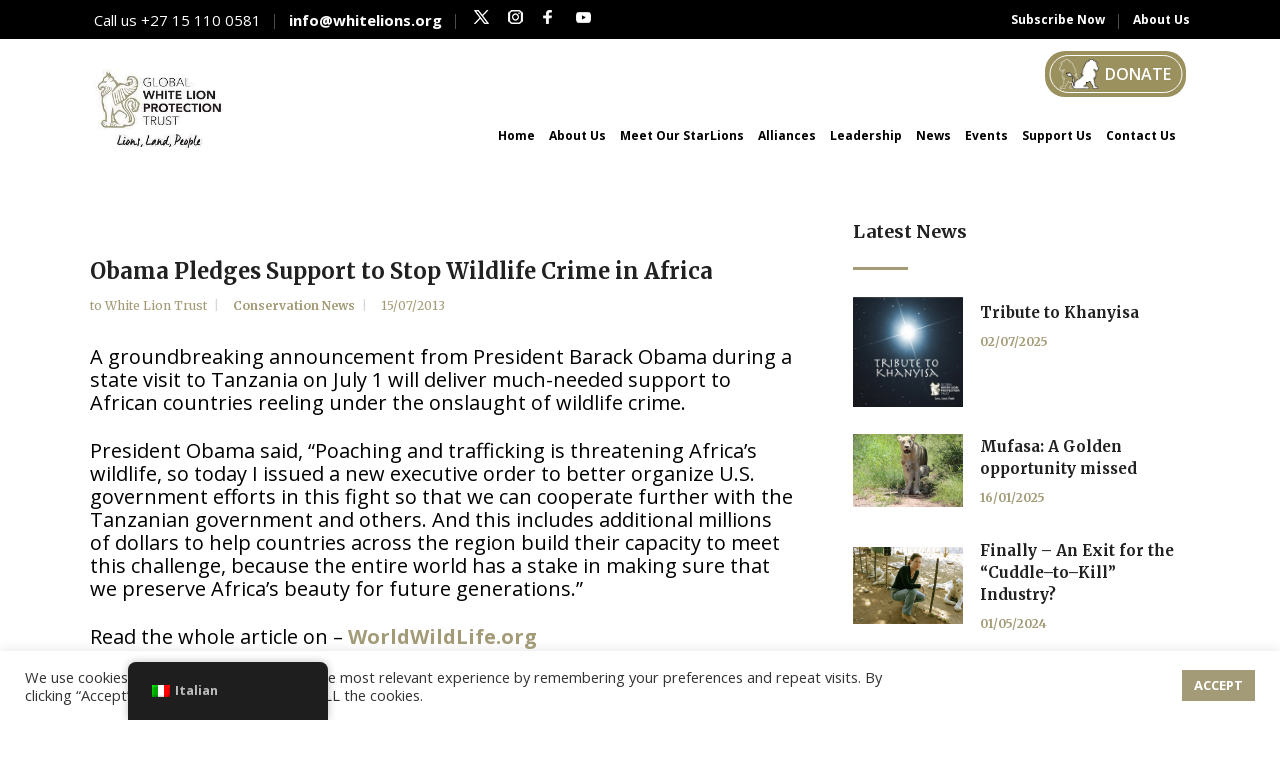

--- FILE ---
content_type: text/html; charset=UTF-8
request_url: https://whitelions.org/it/obama-pledges-support-to-stop-wildlife-crime-in-africa/
body_size: 62811
content:
<!DOCTYPE html>
<html lang="it-IT">
<head>
    	
        <meta charset="UTF-8"/>
        <link rel="profile" href="http://gmpg.org/xfn/11"/>
                    <link rel="pingback" href="https://whitelions.org/xmlrpc.php">
        
                <meta name="viewport" content="width=device-width,initial-scale=1,user-scalable=no">
        
	<script type="application/javascript">var edgtCoreAjaxUrl = "https://whitelions.org/wp-admin/admin-ajax.php"</script><style>
#wpadminbar #wp-admin-bar-wccp_free_top_button .ab-icon:before {
	content: "\f160";
	color: #02CA02;
	top: 3px;
}
#wpadminbar #wp-admin-bar-wccp_free_top_button .ab-icon {
	transform: rotate(45deg);
}
</style>
<script type="application/javascript">var EdgefAjaxUrl = "https://whitelions.org/wp-admin/admin-ajax.php"</script><meta name='robots' content='index, follow, max-image-preview:large, max-snippet:-1, max-video-preview:-1' />
	<style>img:is([sizes="auto" i], [sizes^="auto," i]) { contain-intrinsic-size: 3000px 1500px }</style>
	
	<!-- This site is optimized with the Yoast SEO plugin v25.0 - https://yoast.com/wordpress/plugins/seo/ -->
	<title>Obama Pledges Support to Stop Wildlife Crime in Africa - Global White Lion Protection Trust</title>
	<link rel="canonical" href="https://whitelions.org/it/obama-pledges-support-to-stop-wildlife-crime-in-africa/" />
	<meta property="og:locale" content="it_IT" />
	<meta property="og:type" content="article" />
	<meta property="og:title" content="Obama Pledges Support to Stop Wildlife Crime in Africa - Global White Lion Protection Trust" />
	<meta property="og:description" content="A groundbreaking announcement from President Barack Obama during a state visit to Tanzania on July&nbsp;1 will deliver much-needed support to African countries reeling under the onslaught of wildlife crime. President Obama said, &#8220;Poaching and trafficking is threatening Africa’s wildlife, so today I issued a new executive order to better organize U.S. government efforts in this..." />
	<meta property="og:url" content="https://whitelions.org/it/obama-pledges-support-to-stop-wildlife-crime-in-africa/" />
	<meta property="og:site_name" content="Global White Lion Protection Trust" />
	<meta property="article:published_time" content="2013-07-15T08:13:20+00:00" />
	<meta property="article:modified_time" content="2021-07-16T07:12:16+00:00" />
	<meta name="author" content="cybele" />
	<meta name="twitter:card" content="summary_large_image" />
	<meta name="twitter:label1" content="Scritto da" />
	<meta name="twitter:data1" content="cybele" />
	<meta name="twitter:label2" content="Tempo di lettura stimato" />
	<meta name="twitter:data2" content="1 minuto" />
	<script type="application/ld+json" class="yoast-schema-graph">{
    "@context": "https:\/\/schema.org",
    "@graph": [
        {
            "@type": "WebPage",
            "@id": "https:\/\/whitelions.org\/ja\/obama-pledges-support-to-stop-wildlife-crime-in-africa\/",
            "url": "https:\/\/whitelions.org\/ja\/obama-pledges-support-to-stop-wildlife-crime-in-africa\/",
            "name": "Obama Pledges Support to Stop Wildlife Crime in Africa - Global White Lion Protection Trust",
            "isPartOf": {
                "@id": "https:\/\/whitelions.org\/#website"
            },
            "datePublished": "2013-07-15T08:13:20+00:00",
            "dateModified": "2021-07-16T07:12:16+00:00",
            "author": {
                "@id": "https:\/\/whitelions.org\/#\/schema\/person\/35656aff1e3769756fefefdf02619207"
            },
            "breadcrumb": {
                "@id": "https:\/\/whitelions.org\/ja\/obama-pledges-support-to-stop-wildlife-crime-in-africa\/#breadcrumb"
            },
            "inLanguage": "it-IT",
            "potentialAction": [
                {
                    "@type": "ReadAction",
                    "target": [
                        "https:\/\/whitelions.org\/ja\/obama-pledges-support-to-stop-wildlife-crime-in-africa\/"
                    ]
                }
            ]
        },
        {
            "@type": "BreadcrumbList",
            "@id": "https:\/\/whitelions.org\/ja\/obama-pledges-support-to-stop-wildlife-crime-in-africa\/#breadcrumb",
            "itemListElement": [
                {
                    "@type": "ListItem",
                    "position": 1,
                    "name": "Home",
                    "item": "https:\/\/whitelions.org\/"
                },
                {
                    "@type": "ListItem",
                    "position": 2,
                    "name": "Obama Pledges Support to Stop Wildlife Crime in Africa"
                }
            ]
        },
        {
            "@type": "WebSite",
            "@id": "https:\/\/whitelions.org\/#website",
            "url": "https:\/\/whitelions.org\/",
            "name": "Global White Lion Protection Trust",
            "description": "Saving the White Lions of the Timbavati",
            "potentialAction": [
                {
                    "@type": "SearchAction",
                    "target": {
                        "@type": "EntryPoint",
                        "urlTemplate": "https:\/\/whitelions.org\/?s={search_term_string}"
                    },
                    "query-input": {
                        "@type": "PropertyValueSpecification",
                        "valueRequired": true,
                        "valueName": "search_term_string"
                    }
                }
            ],
            "inLanguage": "it-IT"
        }
    ]
}</script>
	<!-- / Yoast SEO plugin. -->


<link rel='dns-prefetch' href='//cdnjs.cloudflare.com' />
<link rel='dns-prefetch' href='//maps.googleapis.com' />
<link rel='dns-prefetch' href='//fonts.googleapis.com' />
<link rel="alternate" type="application/rss+xml" title="Global White Lion Protection Trust &raquo; Feed" href="https://whitelions.org/it/feed/" />
<link rel="alternate" type="application/rss+xml" title="Global White Lion Protection Trust &raquo; Feed dei commenti" href="https://whitelions.org/it/comments/feed/" />
<link rel="alternate" type="application/rss+xml" title="Global White Lion Protection Trust &raquo; Obama Pledges Support to Stop Wildlife Crime in Africa Feed dei commenti" href="https://whitelions.org/it/obama-pledges-support-to-stop-wildlife-crime-in-africa/feed/" />
<script type="text/javascript">
/* <![CDATA[ */
window._wpemojiSettings = {"baseUrl":"https:\/\/s.w.org\/images\/core\/emoji\/16.0.1\/72x72\/","ext":".png","svgUrl":"https:\/\/s.w.org\/images\/core\/emoji\/16.0.1\/svg\/","svgExt":".svg","source":{"concatemoji":"https:\/\/whitelions.org\/wp-includes\/js\/wp-emoji-release.min.js?ver=6.8.3"}};
/*! This file is auto-generated */
!function(s,n){var o,i,e;function c(e){try{var t={supportTests:e,timestamp:(new Date).valueOf()};sessionStorage.setItem(o,JSON.stringify(t))}catch(e){}}function p(e,t,n){e.clearRect(0,0,e.canvas.width,e.canvas.height),e.fillText(t,0,0);var t=new Uint32Array(e.getImageData(0,0,e.canvas.width,e.canvas.height).data),a=(e.clearRect(0,0,e.canvas.width,e.canvas.height),e.fillText(n,0,0),new Uint32Array(e.getImageData(0,0,e.canvas.width,e.canvas.height).data));return t.every(function(e,t){return e===a[t]})}function u(e,t){e.clearRect(0,0,e.canvas.width,e.canvas.height),e.fillText(t,0,0);for(var n=e.getImageData(16,16,1,1),a=0;a<n.data.length;a++)if(0!==n.data[a])return!1;return!0}function f(e,t,n,a){switch(t){case"flag":return n(e,"\ud83c\udff3\ufe0f\u200d\u26a7\ufe0f","\ud83c\udff3\ufe0f\u200b\u26a7\ufe0f")?!1:!n(e,"\ud83c\udde8\ud83c\uddf6","\ud83c\udde8\u200b\ud83c\uddf6")&&!n(e,"\ud83c\udff4\udb40\udc67\udb40\udc62\udb40\udc65\udb40\udc6e\udb40\udc67\udb40\udc7f","\ud83c\udff4\u200b\udb40\udc67\u200b\udb40\udc62\u200b\udb40\udc65\u200b\udb40\udc6e\u200b\udb40\udc67\u200b\udb40\udc7f");case"emoji":return!a(e,"\ud83e\udedf")}return!1}function g(e,t,n,a){var r="undefined"!=typeof WorkerGlobalScope&&self instanceof WorkerGlobalScope?new OffscreenCanvas(300,150):s.createElement("canvas"),o=r.getContext("2d",{willReadFrequently:!0}),i=(o.textBaseline="top",o.font="600 32px Arial",{});return e.forEach(function(e){i[e]=t(o,e,n,a)}),i}function t(e){var t=s.createElement("script");t.src=e,t.defer=!0,s.head.appendChild(t)}"undefined"!=typeof Promise&&(o="wpEmojiSettingsSupports",i=["flag","emoji"],n.supports={everything:!0,everythingExceptFlag:!0},e=new Promise(function(e){s.addEventListener("DOMContentLoaded",e,{once:!0})}),new Promise(function(t){var n=function(){try{var e=JSON.parse(sessionStorage.getItem(o));if("object"==typeof e&&"number"==typeof e.timestamp&&(new Date).valueOf()<e.timestamp+604800&&"object"==typeof e.supportTests)return e.supportTests}catch(e){}return null}();if(!n){if("undefined"!=typeof Worker&&"undefined"!=typeof OffscreenCanvas&&"undefined"!=typeof URL&&URL.createObjectURL&&"undefined"!=typeof Blob)try{var e="postMessage("+g.toString()+"("+[JSON.stringify(i),f.toString(),p.toString(),u.toString()].join(",")+"));",a=new Blob([e],{type:"text/javascript"}),r=new Worker(URL.createObjectURL(a),{name:"wpTestEmojiSupports"});return void(r.onmessage=function(e){c(n=e.data),r.terminate(),t(n)})}catch(e){}c(n=g(i,f,p,u))}t(n)}).then(function(e){for(var t in e)n.supports[t]=e[t],n.supports.everything=n.supports.everything&&n.supports[t],"flag"!==t&&(n.supports.everythingExceptFlag=n.supports.everythingExceptFlag&&n.supports[t]);n.supports.everythingExceptFlag=n.supports.everythingExceptFlag&&!n.supports.flag,n.DOMReady=!1,n.readyCallback=function(){n.DOMReady=!0}}).then(function(){return e}).then(function(){var e;n.supports.everything||(n.readyCallback(),(e=n.source||{}).concatemoji?t(e.concatemoji):e.wpemoji&&e.twemoji&&(t(e.twemoji),t(e.wpemoji)))}))}((window,document),window._wpemojiSettings);
/* ]]> */
</script>
<link rel='stylesheet' id='givewp-campaign-blocks-fonts-css' href='https://fonts.googleapis.com/css2?family=Inter%3Awght%40400%3B500%3B600%3B700&#038;display=swap&#038;ver=6.8.3' type='text/css' media='all' />
<style id='wp-emoji-styles-inline-css' type='text/css'>

	img.wp-smiley, img.emoji {
		display: inline !important;
		border: none !important;
		box-shadow: none !important;
		height: 1em !important;
		width: 1em !important;
		margin: 0 0.07em !important;
		vertical-align: -0.1em !important;
		background: none !important;
		padding: 0 !important;
	}
</style>
<link rel='stylesheet' id='wp-block-library-css' href='https://whitelions.org/wp-includes/css/dist/block-library/style.min.css?ver=6.8.3' type='text/css' media='all' />
<style id='classic-theme-styles-inline-css' type='text/css'>
/*! This file is auto-generated */
.wp-block-button__link{color:#fff;background-color:#32373c;border-radius:9999px;box-shadow:none;text-decoration:none;padding:calc(.667em + 2px) calc(1.333em + 2px);font-size:1.125em}.wp-block-file__button{background:#32373c;color:#fff;text-decoration:none}
</style>
<style id='givewp-campaign-comments-block-style-inline-css' type='text/css'>
.givewp-campaign-comment-block-card{display:flex;gap:var(--givewp-spacing-3);padding:var(--givewp-spacing-4) 0}.givewp-campaign-comment-block-card__avatar{align-items:center;border-radius:50%;display:flex;height:40px;justify-content:center;width:40px}.givewp-campaign-comment-block-card__avatar img{align-items:center;border-radius:50%;display:flex;height:auto;justify-content:center;min-width:40px;width:100%}.givewp-campaign-comment-block-card__donor-name{color:var(--givewp-neutral-700);font-size:1rem;font-weight:600;line-height:1.5;margin:0;text-align:left}.givewp-campaign-comment-block-card__details{align-items:center;color:var(--givewp-neutral-400);display:flex;font-size:.875rem;font-weight:500;gap:var(--givewp-spacing-2);height:auto;line-height:1.43;margin:2px 0 var(--givewp-spacing-3) 0;text-align:left}.givewp-campaign-comment-block-card__comment{color:var(--givewp-neutral-700);font-size:1rem;line-height:1.5;margin:0;text-align:left}.givewp-campaign-comment-block-card__read-more{background:none;border:none;color:var(--givewp-blue-500);cursor:pointer;font-size:.875rem;line-height:1.43;outline:none;padding:0}
.givewp-campaign-comments-block-empty-state{align-items:center;background-color:var(--givewp-shades-white);border:1px solid var(--givewp-neutral-50);border-radius:.5rem;display:flex;flex-direction:column;justify-content:center;padding:var(--givewp-spacing-6)}.givewp-campaign-comments-block-empty-state__details{align-items:center;display:flex;flex-direction:column;gap:var(--givewp-spacing-1);justify-content:center;margin:.875rem 0}.givewp-campaign-comments-block-empty-state__title{color:var(--givewp-neutral-700);font-size:1rem;font-weight:500;margin:0}.givewp-campaign-comments-block-empty-state__description{color:var(--givewp-neutral-700);font-size:.875rem;line-height:1.43;margin:0}
.givewp-campaign-comment-block{background-color:var(--givewp-shades-white);display:flex;flex-direction:column;gap:var(--givewp-spacing-2);padding:var(--givewp-spacing-6) 0}.givewp-campaign-comment-block__title{color:var(--givewp-neutral-900);font-size:18px;font-weight:600;line-height:1.56;margin:0;text-align:left}.givewp-campaign-comment-block__cta{align-items:center;background-color:var(--givewp-neutral-50);border-radius:4px;color:var(--giewp-neutral-500);display:flex;font-size:14px;font-weight:600;gap:8px;height:36px;line-height:1.43;margin:0;padding:var(--givewp-spacing-2) var(--givewp-spacing-4);text-align:left}

</style>
<style id='givewp-campaign-cover-block-style-inline-css' type='text/css'>
.givewp-campaign-selector{border:1px solid #e5e7eb;border-radius:5px;box-shadow:0 2px 4px 0 rgba(0,0,0,.05);display:flex;flex-direction:column;gap:20px;padding:40px 24px}.givewp-campaign-selector__label{padding-bottom:16px}.givewp-campaign-selector__select input[type=text]:focus{border-color:transparent;box-shadow:0 0 0 1px transparent;outline:2px solid transparent}.givewp-campaign-selector__logo{align-self:center}.givewp-campaign-selector__open{background:#2271b1;border:none;border-radius:5px;color:#fff;cursor:pointer;padding:.5rem 1rem}.givewp-campaign-selector__submit{background-color:#27ae60;border:0;border-radius:5px;color:#fff;font-weight:700;outline:none;padding:1rem;text-align:center;transition:.2s;width:100%}.givewp-campaign-selector__submit:disabled{background-color:#f3f4f6;color:#9ca0af}.givewp-campaign-selector__submit:hover:not(:disabled){cursor:pointer;filter:brightness(1.2)}
.givewp-campaign-cover-block__button{align-items:center;border:1px solid #2271b1;border-radius:2px;color:#2271b1;display:flex;justify-content:center;margin-bottom:.5rem;min-height:32px;width:100%}.givewp-campaign-cover-block__image{border-radius:2px;display:flex;flex-grow:1;margin-bottom:.5rem;max-height:4.44rem;-o-object-fit:cover;object-fit:cover;width:100%}.givewp-campaign-cover-block__help-text{color:#4b5563;font-size:.75rem;font-stretch:normal;font-style:normal;font-weight:400;letter-spacing:normal;line-height:1.4;text-align:left}.givewp-campaign-cover-block__edit-campaign-link{align-items:center;display:inline-flex;font-size:.75rem;font-stretch:normal;font-style:normal;font-weight:400;gap:.125rem;line-height:1.4}.givewp-campaign-cover-block__edit-campaign-link svg{fill:currentColor;height:1.25rem;width:1.25rem}.givewp-campaign-cover-block-preview__image{align-items:center;display:flex;height:100%;justify-content:center;width:100%}

</style>
<style id='givewp-campaign-donations-style-inline-css' type='text/css'>
.givewp-campaign-donations-block{padding:1.5rem 0}.givewp-campaign-donations-block *{font-family:Inter,sans-serif}.givewp-campaign-donations-block .givewp-campaign-donations-block__header{align-items:center;display:flex;justify-content:space-between;margin-bottom:.5rem}.givewp-campaign-donations-block .givewp-campaign-donations-block__title{color:var(--givewp-neutral-900);font-size:1.125rem;font-weight:600;line-height:1.56;margin:0}.givewp-campaign-donations-block .givewp-campaign-donations-block__donations{display:grid;gap:.5rem;margin:0;padding:0}.givewp-campaign-donations-block .givewp-campaign-donations-block__donation,.givewp-campaign-donations-block .givewp-campaign-donations-block__empty-state{background-color:var(--givewp-shades-white);border:1px solid var(--givewp-neutral-50);border-radius:.5rem;display:flex;padding:1rem}.givewp-campaign-donations-block .givewp-campaign-donations-block__donation{align-items:center;gap:.75rem}.givewp-campaign-donations-block .givewp-campaign-donations-block__donation-icon{align-items:center;display:flex}.givewp-campaign-donations-block .givewp-campaign-donations-block__donation-icon img{border-radius:100%;height:2.5rem;-o-object-fit:cover;object-fit:cover;width:2.5rem}.givewp-campaign-donations-block .givewp-campaign-donations-block__donation-info{display:flex;flex-direction:column;justify-content:center;row-gap:.25rem}.givewp-campaign-donations-block .givewp-campaign-donations-block__donation-description{color:var(--givewp-neutral-500);font-size:1rem;font-weight:500;line-height:1.5;margin:0}.givewp-campaign-donations-block .givewp-campaign-donations-block__donation-description strong{color:var(--givewp-neutral-700);font-weight:600}.givewp-campaign-donations-block .givewp-campaign-donations-block__donation-date{align-items:center;color:var(--givewp-neutral-400);display:flex;font-size:.875rem;font-weight:500;line-height:1.43}.givewp-campaign-donations-block .givewp-campaign-donations-block__donation-ribbon{align-items:center;border-radius:100%;color:#1f2937;display:flex;height:1.25rem;justify-content:center;margin-left:auto;width:1.25rem}.givewp-campaign-donations-block .givewp-campaign-donations-block__donation-ribbon[data-position="1"]{background-color:gold}.givewp-campaign-donations-block .givewp-campaign-donations-block__donation-ribbon[data-position="2"]{background-color:silver}.givewp-campaign-donations-block .givewp-campaign-donations-block__donation-ribbon[data-position="3"]{background-color:#cd7f32;color:#fffaf2}.givewp-campaign-donations-block .givewp-campaign-donations-block__donation-amount{color:var(--givewp-neutral-700);font-size:1.125rem;font-weight:600;line-height:1.56;margin-left:auto}.givewp-campaign-donations-block .givewp-campaign-donations-block__footer{display:flex;justify-content:center;margin-top:.5rem}.givewp-campaign-donations-block .givewp-campaign-donations-block__donate-button button.givewp-donation-form-modal__open,.givewp-campaign-donations-block .givewp-campaign-donations-block__empty-button button.givewp-donation-form-modal__open,.givewp-campaign-donations-block .givewp-campaign-donations-block__load-more-button{background:none;border:1px solid var(--givewp-primary-color);border-radius:.5rem;color:var(--givewp-primary-color)!important;font-size:.875rem;font-weight:600;line-height:1.43;padding:.25rem 1rem!important}.givewp-campaign-donations-block .givewp-campaign-donations-block__donate-button button.givewp-donation-form-modal__open:hover,.givewp-campaign-donations-block .givewp-campaign-donations-block__empty-button button.givewp-donation-form-modal__open:hover,.givewp-campaign-donations-block .givewp-campaign-donations-block__load-more-button:hover{background:var(--givewp-primary-color);color:var(--givewp-shades-white)!important}.givewp-campaign-donations-block .givewp-campaign-donations-block__empty-state{align-items:center;flex-direction:column;padding:1.5rem}.givewp-campaign-donations-block .givewp-campaign-donations-block__empty-description,.givewp-campaign-donations-block .givewp-campaign-donations-block__empty-title{color:var(--givewp-neutral-700);margin:0}.givewp-campaign-donations-block .givewp-campaign-donations-block__empty-title{font-size:1rem;font-weight:500;line-height:1.5}.givewp-campaign-donations-block .givewp-campaign-donations-block__empty-description{font-size:.875rem;line-height:1.43;margin-top:.25rem}.givewp-campaign-donations-block .givewp-campaign-donations-block__empty-icon{color:var(--givewp-secondary-color);margin-bottom:.875rem;order:-1}.givewp-campaign-donations-block .givewp-campaign-donations-block__empty-button{margin-top:.875rem}.givewp-campaign-donations-block .givewp-campaign-donations-block__empty-button button.givewp-donation-form-modal__open{border-radius:.25rem;padding:.5rem 1rem!important}

</style>
<style id='givewp-campaign-donors-style-inline-css' type='text/css'>
.givewp-campaign-donors-block{padding:1.5rem 0}.givewp-campaign-donors-block *{font-family:Inter,sans-serif}.givewp-campaign-donors-block .givewp-campaign-donors-block__header{align-items:center;display:flex;justify-content:space-between;margin-bottom:.5rem}.givewp-campaign-donors-block .givewp-campaign-donors-block__title{color:var(--givewp-neutral-900);font-size:1.125rem;font-weight:600;line-height:1.56;margin:0}.givewp-campaign-donors-block .givewp-campaign-donors-block__donors{display:grid;gap:.5rem;margin:0;padding:0}.givewp-campaign-donors-block .givewp-campaign-donors-block__donor,.givewp-campaign-donors-block .givewp-campaign-donors-block__empty-state{background-color:var(--givewp-shades-white);border:1px solid var(--givewp-neutral-50);border-radius:.5rem;display:flex;padding:1rem}.givewp-campaign-donors-block .givewp-campaign-donors-block__donor{align-items:center;gap:.75rem}.givewp-campaign-donors-block .givewp-campaign-donors-block__donor-avatar{align-items:center;display:flex}.givewp-campaign-donors-block .givewp-campaign-donors-block__donor-avatar img{border-radius:100%;height:2.5rem;-o-object-fit:cover;object-fit:cover;width:2.5rem}.givewp-campaign-donors-block .givewp-campaign-donors-block__donor-info{align-items:center;display:flex;flex-wrap:wrap;row-gap:.25rem}.givewp-campaign-donors-block .givewp-campaign-donors-block__donor-name{color:var(--givewp-neutral-900);font-size:1rem;font-weight:600;line-height:1.5;margin:0}.givewp-campaign-donors-block .givewp-campaign-donors-block__donor-date{align-items:center;color:var(--givewp-neutral-400);display:flex;font-size:.875rem;font-weight:500;line-height:1.43}.givewp-campaign-donors-block .givewp-campaign-donors-block__donor-date:before{background:var(--givewp-neutral-100);border-radius:100%;content:"";display:block;height:.25rem;margin:0 .5rem;width:.25rem}.givewp-campaign-donors-block .givewp-campaign-donors-block__donor-ribbon{align-items:center;border-radius:100%;color:#1f2937;display:flex;height:1.25rem;justify-content:center;margin-left:.5rem;width:1.25rem}.givewp-campaign-donors-block .givewp-campaign-donors-block__donor-ribbon[data-position="1"]{background-color:gold}.givewp-campaign-donors-block .givewp-campaign-donors-block__donor-ribbon[data-position="2"]{background-color:silver}.givewp-campaign-donors-block .givewp-campaign-donors-block__donor-ribbon[data-position="3"]{background-color:#cd7f32;color:#fffaf2}.givewp-campaign-donors-block .givewp-campaign-donors-block__donor-company{color:var(--givewp-neutral-400);display:flex;flex:0 0 100%;font-size:.875rem;font-weight:500;line-height:1.43}.givewp-campaign-donors-block .givewp-campaign-donors-block__donor-amount{color:var(--givewp-neutral-700);font-size:1.125rem;font-weight:600;line-height:1.56;margin-left:auto}.givewp-campaign-donors-block .givewp-campaign-donors-block__footer{display:flex;justify-content:center;margin-top:.5rem}.givewp-campaign-donors-block .givewp-campaign-donors-block__donate-button button.givewp-donation-form-modal__open,.givewp-campaign-donors-block .givewp-campaign-donors-block__empty-button button.givewp-donation-form-modal__open,.givewp-campaign-donors-block .givewp-campaign-donors-block__load-more-button{background:none;border:1px solid var(--givewp-primary-color);border-radius:.5rem;color:var(--givewp-primary-color)!important;font-size:.875rem;font-weight:600;line-height:1.43;padding:.25rem 1rem!important}.givewp-campaign-donors-block .givewp-campaign-donors-block__donate-button button.givewp-donation-form-modal__open:hover,.givewp-campaign-donors-block .givewp-campaign-donors-block__empty-button button.givewp-donation-form-modal__open:hover,.givewp-campaign-donors-block .givewp-campaign-donors-block__load-more-button:hover{background:var(--givewp-primary-color);color:var(--givewp-shades-white)!important}.givewp-campaign-donors-block .givewp-campaign-donors-block__empty-state{align-items:center;flex-direction:column;padding:1.5rem}.givewp-campaign-donors-block .givewp-campaign-donors-block__empty-description,.givewp-campaign-donors-block .givewp-campaign-donors-block__empty-title{color:var(--givewp-neutral-700);margin:0}.givewp-campaign-donors-block .givewp-campaign-donors-block__empty-title{font-size:1rem;font-weight:500;line-height:1.5}.givewp-campaign-donors-block .givewp-campaign-donors-block__empty-description{font-size:.875rem;line-height:1.43;margin-top:.25rem}.givewp-campaign-donors-block .givewp-campaign-donors-block__empty-icon{color:var(--givewp-secondary-color);margin-bottom:.875rem;order:-1}.givewp-campaign-donors-block .givewp-campaign-donors-block__empty-button{margin-top:.875rem}.givewp-campaign-donors-block .givewp-campaign-donors-block__empty-button button.givewp-donation-form-modal__open{border-radius:.25rem;padding:.5rem 1rem!important}

</style>
<style id='givewp-campaign-goal-style-inline-css' type='text/css'>
.givewp-campaign-goal{display:flex;flex-direction:column;gap:.5rem;padding-bottom:1rem}.givewp-campaign-goal__container{display:flex;flex-direction:row;justify-content:space-between}.givewp-campaign-goal__container-item{display:flex;flex-direction:column;gap:.2rem}.givewp-campaign-goal__container-item span{color:var(--givewp-neutral-500);font-size:12px;font-weight:600;letter-spacing:.48px;line-height:1.5;text-transform:uppercase}.givewp-campaign-goal__container-item strong{color:var(--givewp-neutral-900);font-size:20px;font-weight:600;line-height:1.6}.givewp-campaign-goal__progress-bar{display:flex}.givewp-campaign-goal__progress-bar-container{background-color:#f2f2f2;border-radius:14px;box-shadow:inset 0 1px 4px 0 rgba(0,0,0,.09);display:flex;flex-grow:1;height:8px}.givewp-campaign-goal__progress-bar-progress{background-color:#2d802f;border-radius:14px;box-shadow:inset 0 1px 4px 0 rgba(0,0,0,.09);display:flex;height:8px}

</style>
<style id='givewp-campaign-stats-block-style-inline-css' type='text/css'>
.givewp-campaign-stats-block span{color:var(--givewp-neutral-500);display:block;font-size:12px;font-weight:600;letter-spacing:.48px;line-height:1.5;margin-bottom:2px;text-align:left;text-transform:uppercase}.givewp-campaign-stats-block strong{color:var(--givewp-neutral-900);font-size:20px;font-weight:600;letter-spacing:normal;line-height:1.6}

</style>
<style id='givewp-campaign-donate-button-style-inline-css' type='text/css'>
.givewp-campaign-donate-button-block .givewp-donation-form-modal__open,.wp-block-givewp-campaign-donate-button .givewp-donation-form-modal__open{line-height:1.5;transition:all .2s ease;width:100%}.givewp-campaign-donate-button-block .givewp-donation-form-modal__open:hover,.wp-block-givewp-campaign-donate-button .givewp-donation-form-modal__open:hover{background-color:color-mix(in srgb,var(--givewp-primary-color),#000 20%)}

</style>
<style id='wppb-edit-profile-style-inline-css' type='text/css'>


</style>
<style id='wppb-login-style-inline-css' type='text/css'>


</style>
<style id='wppb-recover-password-style-inline-css' type='text/css'>


</style>
<style id='wppb-register-style-inline-css' type='text/css'>


</style>
<style id='global-styles-inline-css' type='text/css'>
:root{--wp--preset--aspect-ratio--square: 1;--wp--preset--aspect-ratio--4-3: 4/3;--wp--preset--aspect-ratio--3-4: 3/4;--wp--preset--aspect-ratio--3-2: 3/2;--wp--preset--aspect-ratio--2-3: 2/3;--wp--preset--aspect-ratio--16-9: 16/9;--wp--preset--aspect-ratio--9-16: 9/16;--wp--preset--color--black: #000000;--wp--preset--color--cyan-bluish-gray: #abb8c3;--wp--preset--color--white: #ffffff;--wp--preset--color--pale-pink: #f78da7;--wp--preset--color--vivid-red: #cf2e2e;--wp--preset--color--luminous-vivid-orange: #ff6900;--wp--preset--color--luminous-vivid-amber: #fcb900;--wp--preset--color--light-green-cyan: #7bdcb5;--wp--preset--color--vivid-green-cyan: #00d084;--wp--preset--color--pale-cyan-blue: #8ed1fc;--wp--preset--color--vivid-cyan-blue: #0693e3;--wp--preset--color--vivid-purple: #9b51e0;--wp--preset--gradient--vivid-cyan-blue-to-vivid-purple: linear-gradient(135deg,rgba(6,147,227,1) 0%,rgb(155,81,224) 100%);--wp--preset--gradient--light-green-cyan-to-vivid-green-cyan: linear-gradient(135deg,rgb(122,220,180) 0%,rgb(0,208,130) 100%);--wp--preset--gradient--luminous-vivid-amber-to-luminous-vivid-orange: linear-gradient(135deg,rgba(252,185,0,1) 0%,rgba(255,105,0,1) 100%);--wp--preset--gradient--luminous-vivid-orange-to-vivid-red: linear-gradient(135deg,rgba(255,105,0,1) 0%,rgb(207,46,46) 100%);--wp--preset--gradient--very-light-gray-to-cyan-bluish-gray: linear-gradient(135deg,rgb(238,238,238) 0%,rgb(169,184,195) 100%);--wp--preset--gradient--cool-to-warm-spectrum: linear-gradient(135deg,rgb(74,234,220) 0%,rgb(151,120,209) 20%,rgb(207,42,186) 40%,rgb(238,44,130) 60%,rgb(251,105,98) 80%,rgb(254,248,76) 100%);--wp--preset--gradient--blush-light-purple: linear-gradient(135deg,rgb(255,206,236) 0%,rgb(152,150,240) 100%);--wp--preset--gradient--blush-bordeaux: linear-gradient(135deg,rgb(254,205,165) 0%,rgb(254,45,45) 50%,rgb(107,0,62) 100%);--wp--preset--gradient--luminous-dusk: linear-gradient(135deg,rgb(255,203,112) 0%,rgb(199,81,192) 50%,rgb(65,88,208) 100%);--wp--preset--gradient--pale-ocean: linear-gradient(135deg,rgb(255,245,203) 0%,rgb(182,227,212) 50%,rgb(51,167,181) 100%);--wp--preset--gradient--electric-grass: linear-gradient(135deg,rgb(202,248,128) 0%,rgb(113,206,126) 100%);--wp--preset--gradient--midnight: linear-gradient(135deg,rgb(2,3,129) 0%,rgb(40,116,252) 100%);--wp--preset--font-size--small: 13px;--wp--preset--font-size--medium: 20px;--wp--preset--font-size--large: 36px;--wp--preset--font-size--x-large: 42px;--wp--preset--spacing--20: 0.44rem;--wp--preset--spacing--30: 0.67rem;--wp--preset--spacing--40: 1rem;--wp--preset--spacing--50: 1.5rem;--wp--preset--spacing--60: 2.25rem;--wp--preset--spacing--70: 3.38rem;--wp--preset--spacing--80: 5.06rem;--wp--preset--shadow--natural: 6px 6px 9px rgba(0, 0, 0, 0.2);--wp--preset--shadow--deep: 12px 12px 50px rgba(0, 0, 0, 0.4);--wp--preset--shadow--sharp: 6px 6px 0px rgba(0, 0, 0, 0.2);--wp--preset--shadow--outlined: 6px 6px 0px -3px rgba(255, 255, 255, 1), 6px 6px rgba(0, 0, 0, 1);--wp--preset--shadow--crisp: 6px 6px 0px rgba(0, 0, 0, 1);}:where(.is-layout-flex){gap: 0.5em;}:where(.is-layout-grid){gap: 0.5em;}body .is-layout-flex{display: flex;}.is-layout-flex{flex-wrap: wrap;align-items: center;}.is-layout-flex > :is(*, div){margin: 0;}body .is-layout-grid{display: grid;}.is-layout-grid > :is(*, div){margin: 0;}:where(.wp-block-columns.is-layout-flex){gap: 2em;}:where(.wp-block-columns.is-layout-grid){gap: 2em;}:where(.wp-block-post-template.is-layout-flex){gap: 1.25em;}:where(.wp-block-post-template.is-layout-grid){gap: 1.25em;}.has-black-color{color: var(--wp--preset--color--black) !important;}.has-cyan-bluish-gray-color{color: var(--wp--preset--color--cyan-bluish-gray) !important;}.has-white-color{color: var(--wp--preset--color--white) !important;}.has-pale-pink-color{color: var(--wp--preset--color--pale-pink) !important;}.has-vivid-red-color{color: var(--wp--preset--color--vivid-red) !important;}.has-luminous-vivid-orange-color{color: var(--wp--preset--color--luminous-vivid-orange) !important;}.has-luminous-vivid-amber-color{color: var(--wp--preset--color--luminous-vivid-amber) !important;}.has-light-green-cyan-color{color: var(--wp--preset--color--light-green-cyan) !important;}.has-vivid-green-cyan-color{color: var(--wp--preset--color--vivid-green-cyan) !important;}.has-pale-cyan-blue-color{color: var(--wp--preset--color--pale-cyan-blue) !important;}.has-vivid-cyan-blue-color{color: var(--wp--preset--color--vivid-cyan-blue) !important;}.has-vivid-purple-color{color: var(--wp--preset--color--vivid-purple) !important;}.has-black-background-color{background-color: var(--wp--preset--color--black) !important;}.has-cyan-bluish-gray-background-color{background-color: var(--wp--preset--color--cyan-bluish-gray) !important;}.has-white-background-color{background-color: var(--wp--preset--color--white) !important;}.has-pale-pink-background-color{background-color: var(--wp--preset--color--pale-pink) !important;}.has-vivid-red-background-color{background-color: var(--wp--preset--color--vivid-red) !important;}.has-luminous-vivid-orange-background-color{background-color: var(--wp--preset--color--luminous-vivid-orange) !important;}.has-luminous-vivid-amber-background-color{background-color: var(--wp--preset--color--luminous-vivid-amber) !important;}.has-light-green-cyan-background-color{background-color: var(--wp--preset--color--light-green-cyan) !important;}.has-vivid-green-cyan-background-color{background-color: var(--wp--preset--color--vivid-green-cyan) !important;}.has-pale-cyan-blue-background-color{background-color: var(--wp--preset--color--pale-cyan-blue) !important;}.has-vivid-cyan-blue-background-color{background-color: var(--wp--preset--color--vivid-cyan-blue) !important;}.has-vivid-purple-background-color{background-color: var(--wp--preset--color--vivid-purple) !important;}.has-black-border-color{border-color: var(--wp--preset--color--black) !important;}.has-cyan-bluish-gray-border-color{border-color: var(--wp--preset--color--cyan-bluish-gray) !important;}.has-white-border-color{border-color: var(--wp--preset--color--white) !important;}.has-pale-pink-border-color{border-color: var(--wp--preset--color--pale-pink) !important;}.has-vivid-red-border-color{border-color: var(--wp--preset--color--vivid-red) !important;}.has-luminous-vivid-orange-border-color{border-color: var(--wp--preset--color--luminous-vivid-orange) !important;}.has-luminous-vivid-amber-border-color{border-color: var(--wp--preset--color--luminous-vivid-amber) !important;}.has-light-green-cyan-border-color{border-color: var(--wp--preset--color--light-green-cyan) !important;}.has-vivid-green-cyan-border-color{border-color: var(--wp--preset--color--vivid-green-cyan) !important;}.has-pale-cyan-blue-border-color{border-color: var(--wp--preset--color--pale-cyan-blue) !important;}.has-vivid-cyan-blue-border-color{border-color: var(--wp--preset--color--vivid-cyan-blue) !important;}.has-vivid-purple-border-color{border-color: var(--wp--preset--color--vivid-purple) !important;}.has-vivid-cyan-blue-to-vivid-purple-gradient-background{background: var(--wp--preset--gradient--vivid-cyan-blue-to-vivid-purple) !important;}.has-light-green-cyan-to-vivid-green-cyan-gradient-background{background: var(--wp--preset--gradient--light-green-cyan-to-vivid-green-cyan) !important;}.has-luminous-vivid-amber-to-luminous-vivid-orange-gradient-background{background: var(--wp--preset--gradient--luminous-vivid-amber-to-luminous-vivid-orange) !important;}.has-luminous-vivid-orange-to-vivid-red-gradient-background{background: var(--wp--preset--gradient--luminous-vivid-orange-to-vivid-red) !important;}.has-very-light-gray-to-cyan-bluish-gray-gradient-background{background: var(--wp--preset--gradient--very-light-gray-to-cyan-bluish-gray) !important;}.has-cool-to-warm-spectrum-gradient-background{background: var(--wp--preset--gradient--cool-to-warm-spectrum) !important;}.has-blush-light-purple-gradient-background{background: var(--wp--preset--gradient--blush-light-purple) !important;}.has-blush-bordeaux-gradient-background{background: var(--wp--preset--gradient--blush-bordeaux) !important;}.has-luminous-dusk-gradient-background{background: var(--wp--preset--gradient--luminous-dusk) !important;}.has-pale-ocean-gradient-background{background: var(--wp--preset--gradient--pale-ocean) !important;}.has-electric-grass-gradient-background{background: var(--wp--preset--gradient--electric-grass) !important;}.has-midnight-gradient-background{background: var(--wp--preset--gradient--midnight) !important;}.has-small-font-size{font-size: var(--wp--preset--font-size--small) !important;}.has-medium-font-size{font-size: var(--wp--preset--font-size--medium) !important;}.has-large-font-size{font-size: var(--wp--preset--font-size--large) !important;}.has-x-large-font-size{font-size: var(--wp--preset--font-size--x-large) !important;}
:where(.wp-block-post-template.is-layout-flex){gap: 1.25em;}:where(.wp-block-post-template.is-layout-grid){gap: 1.25em;}
:where(.wp-block-columns.is-layout-flex){gap: 2em;}:where(.wp-block-columns.is-layout-grid){gap: 2em;}
:root :where(.wp-block-pullquote){font-size: 1.5em;line-height: 1.6;}
</style>
<link rel='stylesheet' id='cookie-law-info-css' href='https://whitelions.org/wp-content/plugins/cookie-law-info/legacy/public/css/cookie-law-info-public.css?ver=3.2.10' type='text/css' media='all' />
<link rel='stylesheet' id='cookie-law-info-gdpr-css' href='https://whitelions.org/wp-content/plugins/cookie-law-info/legacy/public/css/cookie-law-info-gdpr.css?ver=3.2.10' type='text/css' media='all' />
<link rel='stylesheet' id='email-subscribers-css' href='https://whitelions.org/wp-content/plugins/email-subscribers/lite/public/css/email-subscribers-public.css?ver=5.8.2' type='text/css' media='all' />
<style id='woocommerce-inline-inline-css' type='text/css'>
.woocommerce form .form-row .required { visibility: visible; }
</style>
<link rel='stylesheet' id='give-styles-css' href='https://whitelions.org/wp-content/plugins/give/build/assets/dist/css/give.css?ver=4.2.1' type='text/css' media='all' />
<link rel='stylesheet' id='give-donation-summary-style-frontend-css' href='https://whitelions.org/wp-content/plugins/give/build/assets/dist/css/give-donation-summary.css?ver=4.2.1' type='text/css' media='all' />
<link rel='stylesheet' id='givewp-design-system-foundation-css' href='https://whitelions.org/wp-content/plugins/give/build/assets/dist/css/design-system/foundation.css?ver=1.2.0' type='text/css' media='all' />
<link rel='stylesheet' id='give_ffm_frontend_styles-css' href='https://whitelions.org/wp-content/plugins/give-form-field-manager/assets/dist/css/give-ffm-frontend.css?ver=3.1.1' type='text/css' media='all' />
<link rel='stylesheet' id='give_ffm_datepicker_styles-css' href='https://whitelions.org/wp-content/plugins/give-form-field-manager/assets/dist/css/give-ffm-datepicker.css?ver=3.1.1' type='text/css' media='all' />
<link rel='stylesheet' id='give-gift-aid-css' href='https://whitelions.org/wp-content/plugins/give-gift-aid/assets/css/give-gift-aid-frontend.min.css?ver=2.1.4' type='text/css' media='all' />
<link rel='stylesheet' id='trp-floater-language-switcher-style-css' href='https://whitelions.org/wp-content/plugins/translatepress-multilingual/assets/css/trp-floater-language-switcher.css?ver=2.9.13' type='text/css' media='all' />
<link rel='stylesheet' id='trp-language-switcher-style-css' href='https://whitelions.org/wp-content/plugins/translatepress-multilingual/assets/css/trp-language-switcher.css?ver=2.9.13' type='text/css' media='all' />
<link rel='stylesheet' id='give-currency-switcher-style-css' href='https://whitelions.org/wp-content/plugins/give-currency-switcher/assets/css/give-currency-switcher-frontend.min.css?ver=2.2.0' type='text/css' media='all' />
<link rel='stylesheet' id='brands-styles-css' href='https://whitelions.org/wp-content/plugins/woocommerce/assets/css/brands.css?ver=9.8.6' type='text/css' media='all' />
<link rel='stylesheet' id='give_recurring_css-css' href='https://whitelions.org/wp-content/plugins/give-recurring/assets/css/give-recurring.min.css?ver=2.12.0' type='text/css' media='all' />
<link rel='stylesheet' id='goodwish-edge-default-style-css' href='https://whitelions.org/wp-content/themes/goodwish/style.css?ver=6.8.3' type='text/css' media='all' />
<link rel='stylesheet' id='goodwish-edge-child-style-css' href='https://whitelions.org/wp-content/themes/goodwish-child/style.css?ver=6.8.3' type='text/css' media='all' />
<link rel='stylesheet' id='magnific-popup-css-css' href='https://cdnjs.cloudflare.com/ajax/libs/magnific-popup.js/1.1.0/magnific-popup.min.css?ver=6.8.3' type='text/css' media='all' />
<link rel='stylesheet' id='goodwish-edge-modules-plugins-css' href='https://whitelions.org/wp-content/themes/goodwish/assets/css/plugins.min.css?ver=6.8.3' type='text/css' media='all' />
<link rel='stylesheet' id='goodwish-edge-modules-css' href='https://whitelions.org/wp-content/themes/goodwish/assets/css/modules.min.css?ver=6.8.3' type='text/css' media='all' />
<style id='goodwish-edge-modules-inline-css' type='text/css'>
/* generated in /home/whitelions/domains/whitelions.org/public_html/wp-content/themes/goodwish/assets/custom-styles/general-custom-styles.php goodwish_edge_smooth_page_transition_styles function */
.edgtf-smooth-transition-loader { background-color: #ffffff;}

    
.edgtf-position-left-inner .edgtf-top-bar-widget p {
    font-size: 15px !important;
}
.hover-box-wrap .vc_column-inner {
    padding-left: 0 !important;
    padding-right: 0 !important;
}
.edgtf-title.edgtf-has-parallax-background
{
	background-size: 100%;
}
.edgtf-footer-bottom-left p {
    font-size: 15px;
}/* Chrome Fix */
.edgtf-vertical-align-containers .edgtf-position-center:before,
.edgtf-vertical-align-containers .edgtf-position-left:before,
.edgtf-vertical-align-containers .edgtf-position-right:before  {
    margin-right: 0;
}

.edgtf-btn.edgtf-btn-transparent,
.edgtf-event-list-holder.edgtf-event-list-carousel .edgtf-el-item .edgtf-el-item-content .edgtf-el-item-location-title-holder .edgtf-el-read-more-link a,
.edgtf-event-list-holder.edgtf-event-list-standard .edgtf-el-item .edgtf-el-item-content .edgtf-el-item-location-title-holder .edgtf-el-read-more-link a{
     font-weight: 700;
}

@media screen and (min-width: 769px) {

.page-id-15043 .edgtf-ptf-standard.edgtf-ptf-three-columns:not(.edgtf-portfolio-slider-holder) article.mix:nth-of-type(7),
.page-id-15043 .edgtf-ptf-standard.edgtf-ptf-three-columns:not(.edgtf-portfolio-slider-holder) article.mix:nth-of-type(8) {
left:16.66%;
}

}
</style>
<link rel='stylesheet' id='edgtf-font_awesome-css' href='https://whitelions.org/wp-content/themes/goodwish/assets/css/font-awesome/css/font-awesome.min.css?ver=6.8.3' type='text/css' media='all' />
<link rel='stylesheet' id='edgtf-font_elegant-css' href='https://whitelions.org/wp-content/themes/goodwish/assets/css/elegant-icons/style.min.css?ver=6.8.3' type='text/css' media='all' />
<link rel='stylesheet' id='edgtf-ico_moon-css' href='https://whitelions.org/wp-content/themes/goodwish/assets/css/icomoon/css/icomoon.css?ver=6.8.3' type='text/css' media='all' />
<link rel='stylesheet' id='edgtf-ion_icons-css' href='https://whitelions.org/wp-content/themes/goodwish/assets/css/ion-icons/css/ionicons.min.css?ver=6.8.3' type='text/css' media='all' />
<link rel='stylesheet' id='edgtf-linea_icons-css' href='https://whitelions.org/wp-content/themes/goodwish/assets/css/linea-icons/style.css?ver=6.8.3' type='text/css' media='all' />
<link rel='stylesheet' id='edgtf-linear_icons-css' href='https://whitelions.org/wp-content/themes/goodwish/assets/css/linear-icons/style.css?ver=6.8.3' type='text/css' media='all' />
<link rel='stylesheet' id='edgtf-simple_line_icons-css' href='https://whitelions.org/wp-content/themes/goodwish/assets/css/simple-line-icons/simple-line-icons.css?ver=6.8.3' type='text/css' media='all' />
<link rel='stylesheet' id='edgtf-dripicons-css' href='https://whitelions.org/wp-content/themes/goodwish/assets/css/dripicons/dripicons.css?ver=6.8.3' type='text/css' media='all' />
<link rel='stylesheet' id='goodwish-edge-blog-css' href='https://whitelions.org/wp-content/themes/goodwish/assets/css/blog.min.css?ver=6.8.3' type='text/css' media='all' />
<link rel='stylesheet' id='mediaelement-css' href='https://whitelions.org/wp-includes/js/mediaelement/mediaelementplayer-legacy.min.css?ver=4.2.17' type='text/css' media='all' />
<link rel='stylesheet' id='wp-mediaelement-css' href='https://whitelions.org/wp-includes/js/mediaelement/wp-mediaelement.min.css?ver=6.8.3' type='text/css' media='all' />
<link rel='stylesheet' id='edgt-woocommerce-css' href='https://whitelions.org/wp-content/themes/goodwish/assets/css/woocommerce.min.css?ver=6.8.3' type='text/css' media='all' />
<link rel='stylesheet' id='edgt-woocommerce-responsive-css' href='https://whitelions.org/wp-content/themes/goodwish/assets/css/woocommerce-responsive.min.css?ver=6.8.3' type='text/css' media='all' />
<link rel='stylesheet' id='goodwish-edge-style-dynamic-css' href='https://whitelions.org/wp-content/themes/goodwish/assets/css/style_dynamic.css?ver=1691756133' type='text/css' media='all' />
<link rel='stylesheet' id='goodwish-edge-modules-responsive-css' href='https://whitelions.org/wp-content/themes/goodwish/assets/css/modules-responsive.min.css?ver=6.8.3' type='text/css' media='all' />
<link rel='stylesheet' id='goodwish-edge-blog-responsive-css' href='https://whitelions.org/wp-content/themes/goodwish/assets/css/blog-responsive.min.css?ver=6.8.3' type='text/css' media='all' />
<link rel='stylesheet' id='goodwish-edge-style-dynamic-responsive-css' href='https://whitelions.org/wp-content/themes/goodwish/assets/css/style_dynamic_responsive.css?ver=1605996665' type='text/css' media='all' />
<link rel='stylesheet' id='js_composer_front-css' href='https://whitelions.org/wp-content/plugins/js_composer/assets/css/js_composer.min.css?ver=6.0.5' type='text/css' media='all' />
<link rel='stylesheet' id='goodwish-edge-google-fonts-css' href='https://fonts.googleapis.com/css?family=Merriweather%3A100%2C100italic%2C200%2C200italic%2C300%2C300italic%2C400%2C400italic%2C500%2C500italic%2C600%2C600italic%2C700%2C700italic%2C800%2C800italic%2C900%2C900italic%7COpen+Sans%3A100%2C100italic%2C200%2C200italic%2C300%2C300italic%2C400%2C400italic%2C500%2C500italic%2C600%2C600italic%2C700%2C700italic%2C800%2C800italic%2C900%2C900italic%7CMerriweather%3A100%2C100italic%2C200%2C200italic%2C300%2C300italic%2C400%2C400italic%2C500%2C500italic%2C600%2C600italic%2C700%2C700italic%2C800%2C800italic%2C900%2C900italic&#038;subset=latin%2Clatin-ext&#038;ver=1.0.0' type='text/css' media='all' />
<link rel='stylesheet' id='select2-css' href='https://whitelions.org/wp-content/plugins/woocommerce/assets/css/select2.css?ver=9.8.6' type='text/css' media='all' />
<link rel='stylesheet' id='edge-cpt-dashboard-style-css' href='https://whitelions.org/wp-content/plugins/edge-cpt/core-dashboard/assets/css/core-dashboard.min.css?ver=6.8.3' type='text/css' media='all' />
<style id='akismet-widget-style-inline-css' type='text/css'>

			.a-stats {
				--akismet-color-mid-green: #357b49;
				--akismet-color-white: #fff;
				--akismet-color-light-grey: #f6f7f7;

				max-width: 350px;
				width: auto;
			}

			.a-stats * {
				all: unset;
				box-sizing: border-box;
			}

			.a-stats strong {
				font-weight: 600;
			}

			.a-stats a.a-stats__link,
			.a-stats a.a-stats__link:visited,
			.a-stats a.a-stats__link:active {
				background: var(--akismet-color-mid-green);
				border: none;
				box-shadow: none;
				border-radius: 8px;
				color: var(--akismet-color-white);
				cursor: pointer;
				display: block;
				font-family: -apple-system, BlinkMacSystemFont, 'Segoe UI', 'Roboto', 'Oxygen-Sans', 'Ubuntu', 'Cantarell', 'Helvetica Neue', sans-serif;
				font-weight: 500;
				padding: 12px;
				text-align: center;
				text-decoration: none;
				transition: all 0.2s ease;
			}

			/* Extra specificity to deal with TwentyTwentyOne focus style */
			.widget .a-stats a.a-stats__link:focus {
				background: var(--akismet-color-mid-green);
				color: var(--akismet-color-white);
				text-decoration: none;
			}

			.a-stats a.a-stats__link:hover {
				filter: brightness(110%);
				box-shadow: 0 4px 12px rgba(0, 0, 0, 0.06), 0 0 2px rgba(0, 0, 0, 0.16);
			}

			.a-stats .count {
				color: var(--akismet-color-white);
				display: block;
				font-size: 1.5em;
				line-height: 1.4;
				padding: 0 13px;
				white-space: nowrap;
			}
		
</style>
<!--[if lt IE 9]>
<link rel='stylesheet' id='vc_lte_ie9-css' href='https://whitelions.org/wp-content/plugins/js_composer/assets/css/vc_lte_ie9.min.css?ver=6.0.5' type='text/css' media='screen' />
<![endif]-->
<link rel='stylesheet' id='popup-maker-site-css' href='//whitelions.org/wp-content/uploads/pum/pum-site-styles.css?generated=1746792941&#038;ver=1.20.4' type='text/css' media='all' />
<link rel='stylesheet' id='wppb_stylesheet-css' href='https://whitelions.org/wp-content/plugins/profile-builder/assets/css/style-front-end.css?ver=3.13.7' type='text/css' media='all' />
<script type="text/javascript" src="https://whitelions.org/wp-includes/js/dist/hooks.min.js?ver=4d63a3d491d11ffd8ac6" id="wp-hooks-js"></script>
<script type="text/javascript" src="https://whitelions.org/wp-includes/js/dist/i18n.min.js?ver=5e580eb46a90c2b997e6" id="wp-i18n-js"></script>
<script type="text/javascript" id="wp-i18n-js-after">
/* <![CDATA[ */
wp.i18n.setLocaleData( { 'text direction\u0004ltr': [ 'ltr' ] } );
/* ]]> */
</script>
<script type="text/javascript" src="https://whitelions.org/wp-includes/js/dist/dom-ready.min.js?ver=f77871ff7694fffea381" id="wp-dom-ready-js"></script>
<script type="text/javascript" id="wp-a11y-js-translations">
/* <![CDATA[ */
( function( domain, translations ) {
	var localeData = translations.locale_data[ domain ] || translations.locale_data.messages;
	localeData[""].domain = domain;
	wp.i18n.setLocaleData( localeData, domain );
} )( "default", {"translation-revision-date":"2025-11-21 12:08:40+0000","generator":"GlotPress\/4.0.3","domain":"messages","locale_data":{"messages":{"":{"domain":"messages","plural-forms":"nplurals=2; plural=n != 1;","lang":"it"},"Notifications":["Notifiche"]}},"comment":{"reference":"wp-includes\/js\/dist\/a11y.js"}} );
/* ]]> */
</script>
<script type="text/javascript" src="https://whitelions.org/wp-includes/js/dist/a11y.min.js?ver=3156534cc54473497e14" id="wp-a11y-js"></script>
<script type="text/javascript" id="give-campaign-options-js-extra">
/* <![CDATA[ */
var GiveCampaignOptions = {"isAdmin":"","adminUrl":"https:\/\/whitelions.org\/wp-admin\/","apiRoot":"https:\/\/whitelions.org\/it\/wp-json\/givewp\/v3\/campaigns","apiNonce":"d56c37424b","campaignsAdminUrl":"https:\/\/whitelions.org\/wp-admin\/edit.php?post_type=give_forms&page=give-campaigns","currency":"USD","currencySymbol":"$","isRecurringEnabled":"2.12.0","admin":null};
/* ]]> */
</script>
<script type="text/javascript" src="https://whitelions.org/wp-includes/js/jquery/jquery.min.js?ver=3.7.1" id="jquery-core-js"></script>
<script type="text/javascript" src="https://whitelions.org/wp-includes/js/jquery/jquery-migrate.min.js?ver=3.4.1" id="jquery-migrate-js"></script>
<script type="text/javascript" src="https://whitelions.org/wp-includes/js/jquery/ui/core.min.js?ver=1.13.3" id="jquery-ui-core-js"></script>
<script type="text/javascript" src="https://whitelions.org/wp-includes/js/jquery/ui/datepicker.min.js?ver=1.13.3" id="jquery-ui-datepicker-js"></script>
<script type="text/javascript" id="jquery-ui-datepicker-js-after">
/* <![CDATA[ */
jQuery(function(jQuery){jQuery.datepicker.setDefaults({"closeText":"Chiudi","currentText":"Oggi","monthNames":["Gennaio","Febbraio","Marzo","Aprile","Maggio","Giugno","Luglio","Agosto","Settembre","Ottobre","Novembre","Dicembre"],"monthNamesShort":["Gen","Feb","Mar","Apr","Mag","Giu","Lug","Ago","Set","Ott","Nov","Dic"],"nextText":"Prossimo","prevText":"Precedente","dayNames":["domenica","luned\u00ec","marted\u00ec","mercoled\u00ec","gioved\u00ec","venerd\u00ec","sabato"],"dayNamesShort":["Dom","Lun","Mar","Mer","Gio","Ven","Sab"],"dayNamesMin":["D","L","M","M","G","V","S"],"dateFormat":"dd\/mm\/yy","firstDay":1,"isRTL":false});});
/* ]]> */
</script>
<script type="text/javascript" src="https://whitelions.org/wp-includes/js/jquery/ui/mouse.min.js?ver=1.13.3" id="jquery-ui-mouse-js"></script>
<script type="text/javascript" src="https://whitelions.org/wp-includes/js/jquery/ui/slider.min.js?ver=1.13.3" id="jquery-ui-slider-js"></script>
<script type="text/javascript" src="https://whitelions.org/wp-includes/js/clipboard.min.js?ver=2.0.11" id="clipboard-js"></script>
<script type="text/javascript" src="https://whitelions.org/wp-includes/js/plupload/moxie.min.js?ver=1.3.5.1" id="moxiejs-js"></script>
<script type="text/javascript" src="https://whitelions.org/wp-includes/js/plupload/plupload.min.js?ver=2.1.9" id="plupload-js"></script>
<script type="text/javascript" src="https://whitelions.org/wp-includes/js/underscore.min.js?ver=1.13.7" id="underscore-js"></script>
<script type="text/javascript" id="plupload-handlers-js-extra">
/* <![CDATA[ */
var pluploadL10n = {"queue_limit_exceeded":"Hai tentato di mettere in coda troppi file.","file_exceeds_size_limit":"%s supera la dimensione massima di caricamento per questo sito.","zero_byte_file":"Questo file \u00e8 vuoto. Prova con un altro file.","invalid_filetype":"Questo file non pu\u00f2 essere elaborato dal server web.","not_an_image":"Questo file non \u00e8 un'immagine. Prova con un file diverso.","image_memory_exceeded":"Memoria esaurita. Prova con un file pi\u00f9 piccolo.","image_dimensions_exceeded":"Questo file \u00e8 pi\u00f9 grande della dimensione massima consentita. Prova con un file diverso.","default_error":"Si \u00e8 verificato un errore durante il caricamento. Riprova pi\u00f9 tardi.","missing_upload_url":"Si \u00e8 verificato un errore di configurazione. Contatta l'amministratore del server.","upload_limit_exceeded":"\u00c8 possibile caricare un solo file.","http_error":"Risposta inaspettata dal server. Il file potrebbe essere stato correttamente caricato, controlla la Libreria dei media o ricarica la pagina.","http_error_image":"Il server non pu\u00f2 elaborare l'immagine. Ci\u00f2 pu\u00f2 verificarsi se il server \u00e8 occupato o non dispone di risorse sufficienti per completare l'attivit\u00e0. Potrebbe essere utile caricare un'immagine pi\u00f9 piccola. La dimensione massima consigliata \u00e8 2560 pixel.","upload_failed":"Caricamento non riuscito.","big_upload_failed":"Prova a caricare questo file con l'%1$suploader del browser%2$s.","big_upload_queued":"%s supera la dimensione massima di caricamento per l'uploader multifile quando viene utilizzato nel tuo browser.","io_error":"Errore di I\/O.","security_error":"Errore di sicurezza.","file_cancelled":"File cancellato.","upload_stopped":"Caricamento interrotto.","dismiss":"Ignora","crunching":"Elaborazione\u2026","deleted":"spostato nel cestino.","error_uploading":"\u201c%s\u201d non \u00e8 stato caricato.","unsupported_image":"Questa immagine non pu\u00f2 essere visualizzata su un web browser. Per un migliore risultato, convertila in JPEG prima di caricarla.","noneditable_image":"Il server web non \u00e8 in grado di generare immagini responsive di dimensioni adeguate per questa immagine. Convertila in JPEG o PNG prima di caricarla.","file_url_copied":"L'URL del file \u00e8 stato copiato negli appunti"};
/* ]]> */
</script>
<script type="text/javascript" src="https://whitelions.org/wp-includes/js/plupload/handlers.min.js?ver=6.8.3" id="plupload-handlers-js"></script>
<script type="text/javascript" id="give_ffm_frontend-js-extra">
/* <![CDATA[ */
var give_ffm_frontend = {"ajaxurl":"https:\/\/whitelions.org\/wp-admin\/admin-ajax.php","error_message":"Please complete all required fields","submit_button_text":"Donate Now","nonce":"82a85f0a93","confirmMsg":"Are you sure?","i18n":{"timepicker":{"choose_time":"Choose Time","time":"Time","hour":"Hour","minute":"Minute","second":"Second","done":"Done","now":"Now"},"repeater":{"max_rows":"You have added the maximum number of fields allowed."}},"plupload":{"url":"https:\/\/whitelions.org\/wp-admin\/admin-ajax.php?nonce=990fb5fbc4","flash_swf_url":"https:\/\/whitelions.org\/wp-includes\/js\/plupload\/plupload.flash.swf","filters":[{"title":"Allowed Files","extensions":"*"}],"multipart":true,"urlstream_upload":true}};
/* ]]> */
</script>
<script type="text/javascript" src="https://whitelions.org/wp-content/plugins/give-form-field-manager/assets/dist/js/give-ffm-frontend.js?ver=3.1.1" id="give_ffm_frontend-js"></script>
<script type="text/javascript" id="cookie-law-info-js-extra">
/* <![CDATA[ */
var Cli_Data = {"nn_cookie_ids":[],"cookielist":[],"non_necessary_cookies":[],"ccpaEnabled":"","ccpaRegionBased":"","ccpaBarEnabled":"","strictlyEnabled":["necessary","obligatoire"],"ccpaType":"gdpr","js_blocking":"1","custom_integration":"","triggerDomRefresh":"","secure_cookies":""};
var cli_cookiebar_settings = {"animate_speed_hide":"500","animate_speed_show":"500","background":"#FFF","border":"#b1a6a6c2","border_on":"","button_1_button_colour":"#a39b77","button_1_button_hover":"#827c5f","button_1_link_colour":"#fff","button_1_as_button":"1","button_1_new_win":"","button_2_button_colour":"#333","button_2_button_hover":"#292929","button_2_link_colour":"#444","button_2_as_button":"","button_2_hidebar":"","button_3_button_colour":"#939393","button_3_button_hover":"#767676","button_3_link_colour":"#fff","button_3_as_button":"1","button_3_new_win":"","button_4_button_colour":"#000","button_4_button_hover":"#000000","button_4_link_colour":"#333333","button_4_as_button":"","button_7_button_colour":"#61a229","button_7_button_hover":"#4e8221","button_7_link_colour":"#fff","button_7_as_button":"1","button_7_new_win":"","font_family":"inherit","header_fix":"","notify_animate_hide":"1","notify_animate_show":"","notify_div_id":"#cookie-law-info-bar","notify_position_horizontal":"right","notify_position_vertical":"bottom","scroll_close":"","scroll_close_reload":"","accept_close_reload":"","reject_close_reload":"","showagain_tab":"","showagain_background":"#fff","showagain_border":"#000","showagain_div_id":"#cookie-law-info-again","showagain_x_position":"100px","text":"#333333","show_once_yn":"","show_once":"10000","logging_on":"","as_popup":"","popup_overlay":"1","bar_heading_text":"","cookie_bar_as":"banner","popup_showagain_position":"bottom-right","widget_position":"left"};
var log_object = {"ajax_url":"https:\/\/whitelions.org\/wp-admin\/admin-ajax.php"};
/* ]]> */
</script>
<script type="text/javascript" src="https://whitelions.org/wp-content/plugins/cookie-law-info/legacy/public/js/cookie-law-info-public.js?ver=3.2.10" id="cookie-law-info-js"></script>
<script type="text/javascript" src="https://whitelions.org/wp-content/plugins/woocommerce/assets/js/jquery-blockui/jquery.blockUI.min.js?ver=2.7.0-wc.9.8.6" id="jquery-blockui-js" data-wp-strategy="defer"></script>
<script type="text/javascript" id="wc-add-to-cart-js-extra">
/* <![CDATA[ */
var wc_add_to_cart_params = {"ajax_url":"\/wp-admin\/admin-ajax.php","wc_ajax_url":"https:\/\/whitelions.org\/it\/?wc-ajax=%%endpoint%%","i18n_view_cart":"Visualizza carrello","cart_url":"https:\/\/whitelions.org\/it","is_cart":"","cart_redirect_after_add":"no"};
/* ]]> */
</script>
<script type="text/javascript" src="https://whitelions.org/wp-content/plugins/woocommerce/assets/js/frontend/add-to-cart.min.js?ver=9.8.6" id="wc-add-to-cart-js" data-wp-strategy="defer"></script>
<script type="text/javascript" src="https://whitelions.org/wp-content/plugins/woocommerce/assets/js/js-cookie/js.cookie.min.js?ver=2.1.4-wc.9.8.6" id="js-cookie-js" defer="defer" data-wp-strategy="defer"></script>
<script type="text/javascript" id="woocommerce-js-extra">
/* <![CDATA[ */
var woocommerce_params = {"ajax_url":"\/wp-admin\/admin-ajax.php","wc_ajax_url":"https:\/\/whitelions.org\/it\/?wc-ajax=%%endpoint%%","i18n_password_show":"Mostra password","i18n_password_hide":"Nascondi password"};
/* ]]> */
</script>
<script type="text/javascript" src="https://whitelions.org/wp-content/plugins/woocommerce/assets/js/frontend/woocommerce.min.js?ver=9.8.6" id="woocommerce-js" defer="defer" data-wp-strategy="defer"></script>
<script type="text/javascript" id="give-js-extra">
/* <![CDATA[ */
var give_global_vars = {"ajaxurl":"https:\/\/whitelions.org\/wp-admin\/admin-ajax.php","checkout_nonce":"42a4dfd8d0","currency":"USD","currency_sign":"$","currency_pos":"before","thousands_separator":",","decimal_separator":".","no_gateway":"Seleziona un metodo di pagamento.","bad_minimum":"L'importo minimo che puoi donare \u00e8","bad_maximum":"L'importo massimo della donazione per questo modulo \u00e8","general_loading":"Caricamento in corso...","purchase_loading":"Attendi...","textForOverlayScreen":"<h3>Elaborazione in corso...<\/h3><p>Ci vorr\u00e0 solo un attimo!<\/p>","number_decimals":"2","is_test_mode":"","give_version":"4.2.1","magnific_options":{"main_class":"give-modal","close_on_bg_click":false},"form_translation":{"payment-mode":"Seleziona un metodo di pagamento.","give_first":"Inserisci il tuo nome.","give_last":"Inserisci il tuo cognome.","give_email":"Inserisci un indirizzo email valido.","give_user_login":"Indirizzo email o nome utente non valido.","give_user_pass":"Inserisci una password.","give_user_pass_confirm":"Inserisci conferma della password.","give_agree_to_terms":"Devi accettare i termini e condizioni."},"confirm_email_sent_message":"Controlla la tua email e fai clic sul link d'accesso per la cronologia completa delle tua donazioni.","ajax_vars":{"ajaxurl":"https:\/\/whitelions.org\/wp-admin\/admin-ajax.php","ajaxNonce":"7afc435be3","loading":"Caricamento in corso","select_option":"Seleziona un'opzione","default_gateway":"paypal","permalinks":"1","number_decimals":2},"cookie_hash":"ad07d694bd4d54cc4a029784ea186aa0","session_nonce_cookie_name":"wp-give_session_reset_nonce_ad07d694bd4d54cc4a029784ea186aa0","session_cookie_name":"wp-give_session_ad07d694bd4d54cc4a029784ea186aa0","delete_session_nonce_cookie":"0"};
var giveApiSettings = {"root":"https:\/\/whitelions.org\/it\/wp-json\/give-api\/v2\/","rest_base":"give-api\/v2"};
/* ]]> */
</script>
<script type="text/javascript" id="give-js-translations">
/* <![CDATA[ */
( function( domain, translations ) {
	var localeData = translations.locale_data[ domain ] || translations.locale_data.messages;
	localeData[""].domain = domain;
	wp.i18n.setLocaleData( localeData, domain );
} )( "give", {"translation-revision-date":"2025-05-05 12:15:22+0000","generator":"GlotPress\/4.0.1","domain":"messages","locale_data":{"messages":{"":{"domain":"messages","plural-forms":"nplurals=2; plural=n != 1;","lang":"it"},"Dismiss this notice.":["Ignora questa notifica."]}},"comment":{"reference":"build\/assets\/dist\/js\/give.js"}} );
/* ]]> */
</script>
<script type="text/javascript" src="https://whitelions.org/wp-content/plugins/give/build/assets/dist/js/give.js?ver=17d1d593d06c17a52510" id="give-js"></script>
<script type="text/javascript" id="give-gift-aid-js-extra">
/* <![CDATA[ */
var give_gift_aid_vars = {"gift_aid_site_url":"https:\/\/whitelions.org","gift_aid_base_country":"GB"};
/* ]]> */
</script>
<script type="text/javascript" src="https://whitelions.org/wp-content/plugins/give-gift-aid/assets/js/give-gift-aid-frontend.min.js?ver=2.1.4" id="give-gift-aid-js"></script>
<script type="text/javascript" src="https://whitelions.org/wp-content/plugins/translatepress-multilingual/assets/js/trp-frontend-compatibility.js?ver=2.9.13" id="trp-frontend-compatibility-js"></script>
<script type="text/javascript" src="https://whitelions.org/wp-content/plugins/js_composer/assets/js/vendors/woocommerce-add-to-cart.js?ver=6.0.5" id="vc_woocommerce-add-to-cart-js-js"></script>
<script type="text/javascript" id="give_recurring_script-js-extra">
/* <![CDATA[ */
var Give_Recurring_Vars = {"email_access":"1","pretty_intervals":{"1":"Every","2":"Every two","3":"Every three","4":"Every four","5":"Every five","6":"Every six"},"pretty_periods":{"day":"Daily","week":"Weekly","month":"Monthly","quarter":"Quarterly","half-year":"Semi-Annually","year":"Yearly"},"messages":{"daily_forbidden":"The selected payment method does not support daily recurring giving. Please select another payment method or supported giving frequency.","confirm_cancel":"Are you sure you want to cancel this subscription?"},"multi_level_message_pre_text":"You have chosen to donate"};
/* ]]> */
</script>
<script type="text/javascript" src="https://whitelions.org/wp-content/plugins/give-recurring/assets/js/give-recurring.min.js?ver=2.12.0" id="give_recurring_script-js"></script>
<script type="text/javascript" src="https://whitelions.org/wp-content/plugins/woocommerce/assets/js/select2/select2.full.min.js?ver=4.0.3-wc.9.8.6" id="select2-js" defer="defer" data-wp-strategy="defer"></script>
<link rel="https://api.w.org/" href="https://whitelions.org/it/wp-json/" /><link rel="alternate" title="JSON" type="application/json" href="https://whitelions.org/it/wp-json/wp/v2/posts/133951" /><link rel="EditURI" type="application/rsd+xml" title="RSD" href="https://whitelions.org/xmlrpc.php?rsd" />
<meta name="generator" content="WordPress 6.8.3" />
<meta name="generator" content="WooCommerce 9.8.6" />
<link rel='shortlink' href='https://whitelions.org/it/?p=133951' />
<link rel="alternate" title="oEmbed (JSON)" type="application/json+oembed" href="https://whitelions.org/it/wp-json/oembed/1.0/embed?url=https%3A%2F%2Fwhitelions.org%2Fit%2Fobama-pledges-support-to-stop-wildlife-crime-in-africa%2F" />
<link rel="alternate" title="oEmbed (XML)" type="text/xml+oembed" href="https://whitelions.org/it/wp-json/oembed/1.0/embed?url=https%3A%2F%2Fwhitelions.org%2Fit%2Fobama-pledges-support-to-stop-wildlife-crime-in-africa%2F&#038;format=xml" />
<meta name="cdp-version" content="1.5.0" /><script>
  (function(i,s,o,g,r,a,m){i['GoogleAnalyticsObject']=r;i[r]=i[r]||function(){
  (i[r].q=i[r].q||[]).push(arguments)},i[r].l=1*new Date();a=s.createElement(o),
  m=s.getElementsByTagName(o)[0];a.async=1;a.src=g;m.parentNode.insertBefore(a,m)
  })(window,document,'script','//www.google-analytics.com/analytics.js','ga');

  ga('create', 'UA-57975154-1', 'auto');
  ga('send', 'pageview');

</script>
<script id="wpcp_disable_Right_Click" type="text/javascript">
document.ondragstart = function() { return false;}
	function nocontext(e) {
	   return false;
	}
	document.oncontextmenu = nocontext;
</script>
<style>
.unselectable
{
-moz-user-select:none;
-webkit-user-select:none;
cursor: default;
}
html
{
-webkit-touch-callout: none;
-webkit-user-select: none;
-khtml-user-select: none;
-moz-user-select: none;
-ms-user-select: none;
user-select: none;
-webkit-tap-highlight-color: rgba(0,0,0,0);
}
</style>
<script id="wpcp_css_disable_selection" type="text/javascript">
var e = document.getElementsByTagName('body')[0];
if(e)
{
	e.setAttribute('unselectable',"on");
}
</script>
<meta name="generator" content="Give v4.2.1" />
<link rel="alternate" hreflang="en-GB" href="https://whitelions.org/obama-pledges-support-to-stop-wildlife-crime-in-africa/"/>
<link rel="alternate" hreflang="es-ES" href="https://whitelions.org/es/obama-pledges-support-to-stop-wildlife-crime-in-africa/"/>
<link rel="alternate" hreflang="it-IT" href="https://whitelions.org/it/obama-pledges-support-to-stop-wildlife-crime-in-africa/"/>
<link rel="alternate" hreflang="ja" href="https://whitelions.org/ja/obama-pledges-support-to-stop-wildlife-crime-in-africa/"/>
<link rel="alternate" hreflang="en" href="https://whitelions.org/obama-pledges-support-to-stop-wildlife-crime-in-africa/"/>
<link rel="alternate" hreflang="es" href="https://whitelions.org/es/obama-pledges-support-to-stop-wildlife-crime-in-africa/"/>
<link rel="alternate" hreflang="it" href="https://whitelions.org/it/obama-pledges-support-to-stop-wildlife-crime-in-africa/"/>
	<noscript><style>.woocommerce-product-gallery{ opacity: 1 !important; }</style></noscript>
	<meta name="generator" content="Powered by WPBakery Page Builder - drag and drop page builder for WordPress."/>
<meta name="generator" content="Powered by Slider Revolution 6.6.13 - responsive, Mobile-Friendly Slider Plugin for WordPress with comfortable drag and drop interface." />
<link rel="icon" href="https://whitelions.org/wp-content/uploads/2020/03/cropped-Favicon-32x32.jpg" sizes="32x32" />
<link rel="icon" href="https://whitelions.org/wp-content/uploads/2020/03/cropped-Favicon-192x192.jpg" sizes="192x192" />
<link rel="apple-touch-icon" href="https://whitelions.org/wp-content/uploads/2020/03/cropped-Favicon-180x180.jpg" />
<meta name="msapplication-TileImage" content="https://whitelions.org/wp-content/uploads/2020/03/cropped-Favicon-270x270.jpg" />
<script>function setREVStartSize(e){
			//window.requestAnimationFrame(function() {
				window.RSIW = window.RSIW===undefined ? window.innerWidth : window.RSIW;
				window.RSIH = window.RSIH===undefined ? window.innerHeight : window.RSIH;
				try {
					var pw = document.getElementById(e.c).parentNode.offsetWidth,
						newh;
					pw = pw===0 || isNaN(pw) || (e.l=="fullwidth" || e.layout=="fullwidth") ? window.RSIW : pw;
					e.tabw = e.tabw===undefined ? 0 : parseInt(e.tabw);
					e.thumbw = e.thumbw===undefined ? 0 : parseInt(e.thumbw);
					e.tabh = e.tabh===undefined ? 0 : parseInt(e.tabh);
					e.thumbh = e.thumbh===undefined ? 0 : parseInt(e.thumbh);
					e.tabhide = e.tabhide===undefined ? 0 : parseInt(e.tabhide);
					e.thumbhide = e.thumbhide===undefined ? 0 : parseInt(e.thumbhide);
					e.mh = e.mh===undefined || e.mh=="" || e.mh==="auto" ? 0 : parseInt(e.mh,0);
					if(e.layout==="fullscreen" || e.l==="fullscreen")
						newh = Math.max(e.mh,window.RSIH);
					else{
						e.gw = Array.isArray(e.gw) ? e.gw : [e.gw];
						for (var i in e.rl) if (e.gw[i]===undefined || e.gw[i]===0) e.gw[i] = e.gw[i-1];
						e.gh = e.el===undefined || e.el==="" || (Array.isArray(e.el) && e.el.length==0)? e.gh : e.el;
						e.gh = Array.isArray(e.gh) ? e.gh : [e.gh];
						for (var i in e.rl) if (e.gh[i]===undefined || e.gh[i]===0) e.gh[i] = e.gh[i-1];
											
						var nl = new Array(e.rl.length),
							ix = 0,
							sl;
						e.tabw = e.tabhide>=pw ? 0 : e.tabw;
						e.thumbw = e.thumbhide>=pw ? 0 : e.thumbw;
						e.tabh = e.tabhide>=pw ? 0 : e.tabh;
						e.thumbh = e.thumbhide>=pw ? 0 : e.thumbh;
						for (var i in e.rl) nl[i] = e.rl[i]<window.RSIW ? 0 : e.rl[i];
						sl = nl[0];
						for (var i in nl) if (sl>nl[i] && nl[i]>0) { sl = nl[i]; ix=i;}
						var m = pw>(e.gw[ix]+e.tabw+e.thumbw) ? 1 : (pw-(e.tabw+e.thumbw)) / (e.gw[ix]);
						newh =  (e.gh[ix] * m) + (e.tabh + e.thumbh);
					}
					var el = document.getElementById(e.c);
					if (el!==null && el) el.style.height = newh+"px";
					el = document.getElementById(e.c+"_wrapper");
					if (el!==null && el) {
						el.style.height = newh+"px";
						el.style.display = "block";
					}
				} catch(e){
					console.log("Failure at Presize of Slider:" + e)
				}
			//});
		  };</script>
		<style type="text/css" id="wp-custom-css">
			/*.edgtf-icon-font-awesome .fa fa-bars{
	display:none; 
}*/

.edgtf-unordered-list{
	padding-left:8px;
}
.wpcf7-not-valid-tip{
	margin-bottom:25px;
}
.wpcf7-not-valid{
	margin-bottom:0px !important;
}
.wpcf7-submit{
	margin-top:20px;
}		</style>
		<noscript><style> .wpb_animate_when_almost_visible { opacity: 1; }</style></noscript>	<style>
		.edgtf-post-text .edgtf-full-section-inner p a {
			white-space: nowrap !important;
		}
	</style>
</head>

<body class="wp-singular post-template-default single single-post postid-133951 single-format-standard wp-theme-goodwish wp-child-theme-goodwish-child theme-goodwish edgt-core-1.2 give-recurring woocommerce-no-js unselectable translatepress-it_IT goodwish child-child-ver-1.0.2 goodwish-ver-3.2  edgtf-blog-installed edgtf-header-standard edgtf-sticky-header-on-scroll-down-up edgtf-default-mobile-header edgtf-sticky-up-mobile-header edgtf-dropdown-default wpb-js-composer js-comp-ver-6.0.5 vc_responsive" itemscope itemtype="http://schema.org/WebPage">



<div class="edgtf-wrapper">
    <div class="edgtf-wrapper-inner">
        

<div class="edgtf-top-bar">
        <div class="edgtf-grid">
    		        <div class="edgtf-vertical-align-containers edgtf-50-50">
            <div class="edgtf-position-left">
               <!-- <div class="edgtf-position-left-inner">
                                            <div id="text-2" class="widget widget_text edgtf-top-bar-widget">			<div class="textwidget"><p>Call us +27 15 110 0581</p>
</div>
		</div><div id="text-3" class="widget widget_text edgtf-top-bar-widget">			<div class="textwidget"><p><a href="mailto:info@whitelions.org" target="_blank" rel="noopener">info@whitelions.org</a></p>
</div>
		</div>
        <a class="edgtf-social-icon-widget-holder" data-hover-color="#ffb422" style="color: #212121;font-size: 11px;margin: 0px 15px 0px 0px" href="https://twitter.com/WhiteLionTrust" target="_blank">
            <span class="edgtf-social-icon-widget icomoon-icon-twitter"></span>        </a>
    
        <a class="edgtf-social-icon-widget-holder" data-hover-color="#ffb422" style="color: #212121;font-size: 11px;margin: 0px 13px 0px 0px" href="https://www.facebook.com/whitelionprotectiontrust" target="_blank">
            <span class="edgtf-social-icon-widget icomoon-icon-facebook"></span>        </a>
    
        <a class="edgtf-social-icon-widget-holder" data-hover-color="#ffb422" style="color: #212121;font-size: 11px" href="https://www.instagram.com/whiteliontrust" target="_blank">
            <span class="edgtf-social-icon-widget icomoon-icon-instagram"></span>        </a>
    
        <a class="edgtf-social-icon-widget-holder" data-hover-color="#ffb422" style="color: #212121;font-size: 11px;margin: 0 17px" href="https://www.youtube.com/channel/UCk5sPiKc3pC40Y_sHbxdniA" target="_blank">
            <span class="edgtf-social-icon-widget icomoon-icon-youtube"></span>        </a>
                                        </div>-->
                <div class="edgtf-position-left-inner">
                                            <div id="text-2" class="widget widget_text edgtf-top-bar-widget">		
                                            	<div class="textwidget"><p>Call us +27 15 110 0581</p>
</div>
		</div><div id="text-3" class="widget widget_text edgtf-top-bar-widget">			
        <div class="textwidget"><p><a href="mailto:info@whitelions.org" target="_blank" rel="noopener">info@whitelions.org</a></p>
</div>
		</div>
        <a class="edgtf-social-icon-widget-holder" data-hover-color="#ffb422" style="color: rgb(255, 255, 255); font-size: 11px; margin: 0px 15px 0px 0px;" href="https://twitter.com/WhiteLionTrust" target="_blank">
                    <img src="/wp-content/themes/goodwish-child/img/11.png">

            <!--<span class="edgtf-social-icon-widget icomoon-icon-twitter"></span>      --> 
             </a>
    
        <a class="edgtf-social-icon-widget-holder" data-hover-color="#ffb422" style="color: #212121;font-size: 11px;margin: 0px 13px 0px 0px" href="https://www.facebook.com/whitelionprotectiontrust" target="_blank">
           <img src="/wp-content/themes/goodwish-child/img/21.png">
           <!-- <span class="edgtf-social-icon-widget icomoon-icon-facebook"></span> -->  
                </a>
    
        <a class="edgtf-social-icon-widget-holder" data-hover-color="#ffb422" style="color: rgb(255, 255, 255); font-size: 11px;" href="https://www.instagram.com/whiteliontrust" target="_blank">
               <!-- <span class="edgtf-social-icon-widget icomoon-icon-instagram"></span>   -->   
    
                          <img src="/wp-content/themes/goodwish-child/img/31.png">

             </a>
    
        <a class="edgtf-social-icon-widget-holder" data-hover-color="#ffb422" style="color: rgb(255, 255, 255); font-size: 11px; margin: 0px 17px;" href="https://www.youtube.com/channel/UCk5sPiKc3pC40Y_sHbxdniA" target="_blank">
            <!-- <span class="edgtf-social-icon-widget icomoon-icon-youtube"></span>        -->
                                      <img src="/wp-content/themes/goodwish-child/img/41.png">
</a>
                                        </div>
            </div>
                        <div class="edgtf-position-right">
                <div class="edgtf-position-right-inner">
                                            <div id="text-4" class="widget widget_text edgtf-top-bar-widget">			<div class="textwidget"><div id="lang_sel">
    <ul>
        <li>
			<a href="#" class="lang_sel_sel icl-en">
				&nbsp;English
			</a>                                    
            <ul>
                <li class="icl-fr">          
                    <a rel="alternate" hreflang="fr" href="#">          
						&nbsp;French
                    </a>
                </li>
				<li class="icl-de">          
                    <a rel="alternate" hreflang="de" href="#">            
						&nbsp;German
					</a>
                </li>
                <li class="icl-it">          
                    <a rel="alternate" hreflang="it" href="#">              
						&nbsp;Italian
					</a>
                </li>
            </ul>            
        </li>
    </ul>    
</div></div>
		</div><div id="text-5" class="widget widget_text edgtf-top-bar-widget">			<div class="textwidget"><p><a itemprop="url" href="#" target="_self" style="font-weight: 400" class="edgtf-btn edgtf-btn-medium edgtf-btn-transparent popmake-136286"  ><br />
	<span class="edgtf-btn-text">Subscribe Now</span><br />
    </a></p>
</div>
		</div><div id="text-6" class="widget widget_text edgtf-top-bar-widget">			<div class="textwidget"><p><a itemprop="url" href="https://whitelions.org/it/about-us/" target="_blank" style="font-weight: 400" class="edgtf-btn edgtf-btn-medium edgtf-btn-transparent"  ><br />
	<span class="edgtf-btn-text">About Us</span><br />
    </a></p>
</div>
		</div>                                    </div>
            </div>
        </div>
        </div>
    </div>


<script>
   jQuery(window).load(function() {
     var urlhash = window.location.hash.substr(1);
	if(urlhash=="unitedkingdom")
	   {
		   jQuery('#ui-id-2').click();
	   }
	if(urlhash=="unitedstates")
	   {
	   	   jQuery('#ui-id-3').click();
	   }
	   jQuery(".open-popup-give button").click(function(e) {
		   var frmid=jQuery(".give-form-type-set").attr('id');
		   jQuery.magnificPopup.open({
 			 items: {src: '#'+frmid},type: 'inline'}, 0);
		   jQuery(".give-btn-modal").hide();
		   jQuery(".mfp-bg").addClass("give-modal");
		   jQuery(".mfp-wrap").addClass("give-modal");
		
    });
		

		
});
</script>

<header class="edgtf-page-header">
        <div class="edgtf-menu-area" style="">
                    <div class="edgtf-grid">
        			            <div class="edgtf-vertical-align-containers">
                <div class="edgtf-position-left">
                    <div class="edgtf-position-left-inner">
                          <div class="edgtf-logo-wrapper">
    <a itemprop="url" href="https://whitelions.org/it/" style="height: 408px;">
        <img itemprop="image" class="edgtf-normal-logo" src="" alt="logo" data-no-translation-alt=""/>
        <img itemprop="image" class="edgtf-dark-logo logocolor" src="https://whitelions.org/wp-content/uploads/2020/03/WLT_Logo_Lions-Land-People_colour_150px-1.jpg" alt="dark logo" data-no-translation-alt=""/>        <img itemprop="image" class="edgtf-light-logo logocolor" src="https://whitelions.org/wp-content/uploads/2020/03/WLT-Logo-Lions-Land-People.png" alt="light logo" data-no-translation-alt=""/>    </a>
</div>

                    </div>
                </div>
                <div class="edgtf-position-right">
                    <div class="edgtf-position-right-inner">
                          <nav class="edgtf-main-menu menucolor edgtf-drop-down  edgtf-default-nav">
    <ul id="menu-main-menu" class="new_menu_cls clearfix"><li id="nav-menu-item-20257" class="menu-item menu-item-type-post_type menu-item-object-page menu-item-home edgtf-menu-narrow"><a href="https://whitelions.org/it/"><span class="edgtf-item-outer"><span class="edgtf-item-inner"><span class="edgtf-item-text">Home</span></span><span class="plus"></span></span></a></li>
<li id="nav-menu-item-21498" class="menu-item menu-item-type-post_type menu-item-object-page menu-item-has-children edgtf-has-sub edgtf-menu-narrow"><a href="https://whitelions.org/it/about-us/"><span class="edgtf-item-outer"><span class="edgtf-item-inner"><span class="edgtf-item-text">About Us</span></span><span class="plus"></span></span></a>
<div class="edgtf-menu-second"><div class="edgtf-menu-inner"><ul>
	<li id="nav-menu-item-135679" class="menu-item menu-item-type-post_type menu-item-object-page"><a href="https://whitelions.org/it/about-us/"><span class="edgtf-item-outer"><span class="edgtf-item-inner"><span class="edgtf-item-text">About Us</span></span><span class="plus"></span></span></a></li>
	<li id="nav-menu-item-21600" class="menu-item menu-item-type-post_type menu-item-object-page"><a href="https://whitelions.org/it/linda-tucker/"><span class="edgtf-item-outer"><span class="edgtf-item-inner"><span class="edgtf-item-text">Linda Tucker</span></span><span class="plus"></span></span></a></li>
	<li id="nav-menu-item-21741" class="menu-item menu-item-type-post_type menu-item-object-page"><a href="https://whitelions.org/it/mission-and-milestones/"><span class="edgtf-item-outer"><span class="edgtf-item-inner"><span class="edgtf-item-text">Mission and Milestones</span></span><span class="plus"></span></span></a></li>
	<li id="nav-menu-item-135457" class="menu-item menu-item-type-post_type menu-item-object-page"><a href="https://whitelions.org/it/starlion-education-initiative/"><span class="edgtf-item-outer"><span class="edgtf-item-inner"><span class="edgtf-item-text">StarLion Education</span></span><span class="plus"></span></span></a></li>
	<li id="nav-menu-item-21796" class="menu-item menu-item-type-post_type menu-item-object-page"><a href="https://whitelions.org/it/our-team/"><span class="edgtf-item-outer"><span class="edgtf-item-inner"><span class="edgtf-item-text">Our Team</span></span><span class="plus"></span></span></a></li>
	<li id="nav-menu-item-134208" class="menu-item menu-item-type-post_type menu-item-object-page"><a href="https://whitelions.org/it/global-team/"><span class="edgtf-item-outer"><span class="edgtf-item-inner"><span class="edgtf-item-text">Global Team</span></span><span class="plus"></span></span></a></li>
	<li id="nav-menu-item-134332" class="menu-item menu-item-type-post_type menu-item-object-page"><a href="https://whitelions.org/it/white-lion-key-facts/"><span class="edgtf-item-outer"><span class="edgtf-item-inner"><span class="edgtf-item-text">White Lion Key Facts</span></span><span class="plus"></span></span></a></li>
	<li id="nav-menu-item-21135" class="menu-item menu-item-type-post_type menu-item-object-page"><a href="https://whitelions.org/it/white-lion-faqs/"><span class="edgtf-item-outer"><span class="edgtf-item-inner"><span class="edgtf-item-text">White Lions FAQ</span></span><span class="plus"></span></span></a></li>
</ul></div></div>
</li>
<li id="nav-menu-item-20277" class="menu-item menu-item-type-post_type menu-item-object-page edgtf-menu-narrow"><a href="https://whitelions.org/it/meet-our-starlions/"><span class="edgtf-item-outer"><span class="edgtf-item-inner"><span class="edgtf-item-text">Meet Our StarLions</span></span><span class="plus"></span></span></a></li>
<li id="nav-menu-item-136394" class="menu-item menu-item-type-custom menu-item-object-custom menu-item-has-children edgtf-has-sub edgtf-menu-narrow"><a href="#"><span class="edgtf-item-outer"><span class="edgtf-item-inner"><span class="edgtf-item-text">Alliances</span></span><span class="plus"></span></span></a>
<div class="edgtf-menu-second"><div class="edgtf-menu-inner"><ul>
	<li id="nav-menu-item-143444" class="menu-item menu-item-type-custom menu-item-object-custom"><a target="_blank" href="https://heartpride.africa/"><span class="edgtf-item-outer"><span class="edgtf-item-inner"><span class="edgtf-item-text">HEART Pride</span></span><span class="plus"></span></span></a></li>
	<li id="nav-menu-item-136395" class="menu-item menu-item-type-post_type menu-item-object-page"><a href="https://whitelions.org/it/assegaia-alliance/"><span class="edgtf-item-outer"><span class="edgtf-item-inner"><span class="edgtf-item-text">ASSEGAIA Alliance</span></span><span class="plus"></span></span></a></li>
	<li id="nav-menu-item-135677" class="menu-item menu-item-type-custom menu-item-object-custom"><a target="_blank" href="https://charter.whitelions.org/"><span class="edgtf-item-outer"><span class="edgtf-item-inner"><span class="edgtf-item-text">Indigenous Governance Charter</span></span><span class="plus"></span></span></a></li>
	<li id="nav-menu-item-137884" class="menu-item menu-item-type-custom menu-item-object-custom"><a target="_blank" href="https://www.garnafrica.org/"><span class="edgtf-item-outer"><span class="edgtf-item-inner"><span class="edgtf-item-text">GARN Africa</span></span><span class="plus"></span></span></a></li>
	<li id="nav-menu-item-1436661" class="menu-item menu-item-type-custom menu-item-object-custom"><a target="_blank" href="https://wapfsa.org/"><span class="edgtf-item-outer"><span class="edgtf-item-inner"><span class="edgtf-item-text">WAPFSA</span></span><span class="plus"></span></span></a></li>
	<li id="nav-menu-item-1436926" class="menu-item menu-item-type-custom menu-item-object-custom"><a href="https://fondation-lascaux.com/en/orientation/harmonious-co-existance"><span class="edgtf-item-outer"><span class="edgtf-item-inner"><span class="edgtf-item-text">Fondation Lascaux</span></span><span class="plus"></span></span></a></li>
</ul></div></div>
</li>
<li id="nav-menu-item-135680" class="menu-item menu-item-type-post_type menu-item-object-page menu-item-has-children edgtf-has-sub edgtf-menu-narrow"><a href="https://whitelions.org/it/leadership-academy-2024/"><span class="edgtf-item-outer"><span class="edgtf-item-inner"><span class="edgtf-item-text">Leadership</span></span><span class="plus"></span></span></a>
<div class="edgtf-menu-second"><div class="edgtf-menu-inner"><ul>
	<li id="nav-menu-item-143044" class="menu-item menu-item-type-post_type menu-item-object-page"><a href="https://whitelions.org/it/leadership-academy-2024/"><span class="edgtf-item-outer"><span class="edgtf-item-inner"><span class="edgtf-item-text">Academy for LionHearted Leadership™</span></span><span class="plus"></span></span></a></li>
	<li id="nav-menu-item-135444" class="menu-item menu-item-type-post_type menu-item-object-page"><a href="https://whitelions.org/it/youth-leadership/"><span class="edgtf-item-outer"><span class="edgtf-item-inner"><span class="edgtf-item-text">Youth Leadership</span></span><span class="plus"></span></span></a></li>
	<li id="nav-menu-item-136200" class="menu-item menu-item-type-custom menu-item-object-custom"><a target="_blank" href="http://courses.lionheartedleadership.org"><span class="edgtf-item-outer"><span class="edgtf-item-inner"><span class="edgtf-item-text">Online LionHearted Leadership™ Training</span></span><span class="plus"></span></span></a></li>
	<li id="nav-menu-item-1446967" class="menu-item menu-item-type-custom menu-item-object-custom"><a href="https://www.lindatuckerfoundation.org/wp-content/uploads/LionHearted-Leadership-The-13-Laws-full-book-with-front-cover.pdf"><span class="edgtf-item-outer"><span class="edgtf-item-inner"><span class="edgtf-item-text">Download the 13 Laws book for free</span></span><span class="plus"></span></span></a></li>
</ul></div></div>
</li>
<li id="nav-menu-item-20203" class="menu-item menu-item-type-custom menu-item-object-custom menu-item-has-children edgtf-has-sub edgtf-menu-narrow"><a href="https://whitelions.org/it/elements/blog-posts/"><span class="edgtf-item-outer"><span class="edgtf-item-inner"><span class="edgtf-item-text">News</span></span><span class="plus"></span></span></a>
<div class="edgtf-menu-second"><div class="edgtf-menu-inner"><ul>
	<li id="nav-menu-item-134219" class="menu-item menu-item-type-taxonomy menu-item-object-category"><a href="https://whitelions.org/it/category/featured/"><span class="edgtf-item-outer"><span class="edgtf-item-inner"><span class="edgtf-item-text">Featured</span></span><span class="plus"></span></span></a></li>
	<li id="nav-menu-item-134220" class="menu-item menu-item-type-taxonomy menu-item-object-category"><a href="https://whitelions.org/it/category/latest-news/"><span class="edgtf-item-outer"><span class="edgtf-item-inner"><span class="edgtf-item-text">Latest News</span></span><span class="plus"></span></span></a></li>
	<li id="nav-menu-item-134221" class="menu-item menu-item-type-taxonomy menu-item-object-category"><a href="https://whitelions.org/it/category/fundraising/"><span class="edgtf-item-outer"><span class="edgtf-item-inner"><span class="edgtf-item-text">Fundraising</span></span><span class="plus"></span></span></a></li>
	<li id="nav-menu-item-134222" class="menu-item menu-item-type-taxonomy menu-item-object-category"><a href="https://whitelions.org/it/category/lion-news/"><span class="edgtf-item-outer"><span class="edgtf-item-inner"><span class="edgtf-item-text">Lion News</span></span><span class="plus"></span></span></a></li>
	<li id="nav-menu-item-134223" class="menu-item menu-item-type-taxonomy menu-item-object-category"><a href="https://whitelions.org/it/category/linda-tucker/"><span class="edgtf-item-outer"><span class="edgtf-item-inner"><span class="edgtf-item-text">Linda Tucker</span></span><span class="plus"></span></span></a></li>
	<li id="nav-menu-item-134224" class="menu-item menu-item-type-taxonomy menu-item-object-category"><a href="https://whitelions.org/it/category/community-development/"><span class="edgtf-item-outer"><span class="edgtf-item-inner"><span class="edgtf-item-text">Community Development</span></span><span class="plus"></span></span></a></li>
	<li id="nav-menu-item-134225" class="menu-item menu-item-type-taxonomy menu-item-object-category current-post-ancestor current-menu-parent current-post-parent"><a href="https://whitelions.org/it/category/conservation-news/"><span class="edgtf-item-outer"><span class="edgtf-item-inner"><span class="edgtf-item-text">Conservation News</span></span><span class="plus"></span></span></a></li>
</ul></div></div>
</li>
<li id="nav-menu-item-136454" class="menu-item menu-item-type-post_type menu-item-object-page edgtf-menu-narrow"><a href="https://whitelions.org/it/event-calendar/"><span class="edgtf-item-outer"><span class="edgtf-item-inner"><span class="edgtf-item-text">Events</span></span><span class="plus"></span></span></a></li>
<li id="nav-menu-item-1437014" class="menu-item menu-item-type-post_type menu-item-object-page menu-item-has-children edgtf-has-sub edgtf-menu-narrow"><a href="https://whitelions.org/it/donate-old/"><span class="edgtf-item-outer"><span class="edgtf-item-inner"><span class="edgtf-item-text">Support Us</span></span><span class="plus"></span></span></a>
<div class="edgtf-menu-second"><div class="edgtf-menu-inner"><ul>
	<li id="nav-menu-item-1476079" class="menu-item menu-item-type-custom menu-item-object-custom"><a href="https://whitelions.org/it/donate/"><span class="edgtf-item-outer"><span class="edgtf-item-inner"><span class="edgtf-item-text">Donate</span></span><span class="plus"></span></span></a></li>
	<li id="nav-menu-item-1437013" class="menu-item menu-item-type-post_type menu-item-object-page"><a href="https://whitelions.org/it/fundraise-for-us/"><span class="edgtf-item-outer"><span class="edgtf-item-inner"><span class="edgtf-item-text">Fundraise for Us</span></span><span class="plus"></span></span></a></li>
	<li id="nav-menu-item-136483" class="menu-item menu-item-type-custom menu-item-object-custom"><a target="_blank" href="https://allisone.co.za/onlineshop/white-lion-emporium"><span class="edgtf-item-outer"><span class="edgtf-item-inner"><span class="edgtf-item-text">SA Online Shop</span></span><span class="plus"></span></span></a></li>
</ul></div></div>
</li>
<li id="nav-menu-item-134303" class="menu-item menu-item-type-post_type menu-item-object-page edgtf-menu-narrow"><a href="https://whitelions.org/it/contact-us-new/"><span class="edgtf-item-outer"><span class="edgtf-item-inner"><span class="edgtf-item-text">Contact Us</span></span><span class="plus"></span></span></a></li>
</ul>  <ul id="menu-main-menu" class="clearfix custom_btn_ul" style="height:auto;   top:-45px;">
    <li id="nav-menu-item-202000" class="menu-item menu-item-type-custom menu-item-object-custom edgtf-menu-narrow"><a class="custom_button_n" href="https://whitelions.org/it/donate/">
      Donate</a></li>
  </ul>
</nav>

                                                    <div id="text-17" class="widget widget_text edgtf-header-widget nnnnn">			<div class="textwidget"></div>
		</div>                                            </div>
                </div>
            </div>
                </div>
            </div>
        
<div class="edgtf-sticky-header">
        <div class="edgtf-sticky-holder">
            <div class="edgtf-grid">
                        <div class="edgtf-vertical-align-containers">
                <div class="edgtf-position-left">
                    <div class="edgtf-position-left-inner">
                          <div class="edgtf-logo-wrapper">
    <a itemprop="url" href="https://whitelions.org/it/" style="height: 40px;">
        <img itemprop="image" class="edgtf-normal-logo" src="" alt="logo" data-no-translation-alt=""/>
        <img itemprop="image" class="edgtf-dark-logo logocolor" src="https://whitelions.org/wp-content/uploads/2020/03/WLT_Logo_Lions-Land-People_colour_150px-1.jpg" alt="dark logo" data-no-translation-alt=""/>        <img itemprop="image" class="edgtf-light-logo logocolor" src="https://whitelions.org/wp-content/uploads/2020/03/WLT-Logo-Lions-Land-People.png" alt="light logo" data-no-translation-alt=""/>    </a>
</div>

                    </div>
                </div>
                <div class="edgtf-position-right">
                    <div class="edgtf-position-right-inner">
						
<nav class="edgtf-main-menu nnnn edgtf-drop-down edgtf-sticky-nav">
    <ul id="menu-main-menu-1" class="new_menu_cls clearfix"><li id="sticky-nav-menu-item-20257" class="menu-item menu-item-type-post_type menu-item-object-page menu-item-home edgtf-menu-narrow"><a href="https://whitelions.org/it/"><span class="edgtf-item-outer"><span class="edgtf-item-inner"><span class="edgtf-item-text">Home</span></span><span class="plus"></span></span></a></li>
<li id="sticky-nav-menu-item-21498" class="menu-item menu-item-type-post_type menu-item-object-page menu-item-has-children edgtf-has-sub edgtf-menu-narrow"><a href="https://whitelions.org/it/about-us/"><span class="edgtf-item-outer"><span class="edgtf-item-inner"><span class="edgtf-item-text">About Us</span></span><span class="plus"></span></span></a>
<div class="edgtf-menu-second"><div class="edgtf-menu-inner"><ul>
	<li id="sticky-nav-menu-item-135679" class="menu-item menu-item-type-post_type menu-item-object-page"><a href="https://whitelions.org/it/about-us/"><span class="edgtf-item-outer"><span class="edgtf-item-inner"><span class="edgtf-item-text">About Us</span></span><span class="plus"></span></span></a></li>
	<li id="sticky-nav-menu-item-21600" class="menu-item menu-item-type-post_type menu-item-object-page"><a href="https://whitelions.org/it/linda-tucker/"><span class="edgtf-item-outer"><span class="edgtf-item-inner"><span class="edgtf-item-text">Linda Tucker</span></span><span class="plus"></span></span></a></li>
	<li id="sticky-nav-menu-item-21741" class="menu-item menu-item-type-post_type menu-item-object-page"><a href="https://whitelions.org/it/mission-and-milestones/"><span class="edgtf-item-outer"><span class="edgtf-item-inner"><span class="edgtf-item-text">Mission and Milestones</span></span><span class="plus"></span></span></a></li>
	<li id="sticky-nav-menu-item-135457" class="menu-item menu-item-type-post_type menu-item-object-page"><a href="https://whitelions.org/it/starlion-education-initiative/"><span class="edgtf-item-outer"><span class="edgtf-item-inner"><span class="edgtf-item-text">StarLion Education</span></span><span class="plus"></span></span></a></li>
	<li id="sticky-nav-menu-item-21796" class="menu-item menu-item-type-post_type menu-item-object-page"><a href="https://whitelions.org/it/our-team/"><span class="edgtf-item-outer"><span class="edgtf-item-inner"><span class="edgtf-item-text">Our Team</span></span><span class="plus"></span></span></a></li>
	<li id="sticky-nav-menu-item-134208" class="menu-item menu-item-type-post_type menu-item-object-page"><a href="https://whitelions.org/it/global-team/"><span class="edgtf-item-outer"><span class="edgtf-item-inner"><span class="edgtf-item-text">Global Team</span></span><span class="plus"></span></span></a></li>
	<li id="sticky-nav-menu-item-134332" class="menu-item menu-item-type-post_type menu-item-object-page"><a href="https://whitelions.org/it/white-lion-key-facts/"><span class="edgtf-item-outer"><span class="edgtf-item-inner"><span class="edgtf-item-text">White Lion Key Facts</span></span><span class="plus"></span></span></a></li>
	<li id="sticky-nav-menu-item-21135" class="menu-item menu-item-type-post_type menu-item-object-page"><a href="https://whitelions.org/it/white-lion-faqs/"><span class="edgtf-item-outer"><span class="edgtf-item-inner"><span class="edgtf-item-text">White Lions FAQ</span></span><span class="plus"></span></span></a></li>
</ul></div></div>
</li>
<li id="sticky-nav-menu-item-20277" class="menu-item menu-item-type-post_type menu-item-object-page edgtf-menu-narrow"><a href="https://whitelions.org/it/meet-our-starlions/"><span class="edgtf-item-outer"><span class="edgtf-item-inner"><span class="edgtf-item-text">Meet Our StarLions</span></span><span class="plus"></span></span></a></li>
<li id="sticky-nav-menu-item-136394" class="menu-item menu-item-type-custom menu-item-object-custom menu-item-has-children edgtf-has-sub edgtf-menu-narrow"><a href="#"><span class="edgtf-item-outer"><span class="edgtf-item-inner"><span class="edgtf-item-text">Alliances</span></span><span class="plus"></span></span></a>
<div class="edgtf-menu-second"><div class="edgtf-menu-inner"><ul>
	<li id="sticky-nav-menu-item-143444" class="menu-item menu-item-type-custom menu-item-object-custom"><a target="_blank" href="https://heartpride.africa/"><span class="edgtf-item-outer"><span class="edgtf-item-inner"><span class="edgtf-item-text">HEART Pride</span></span><span class="plus"></span></span></a></li>
	<li id="sticky-nav-menu-item-136395" class="menu-item menu-item-type-post_type menu-item-object-page"><a href="https://whitelions.org/it/assegaia-alliance/"><span class="edgtf-item-outer"><span class="edgtf-item-inner"><span class="edgtf-item-text">ASSEGAIA Alliance</span></span><span class="plus"></span></span></a></li>
	<li id="sticky-nav-menu-item-135677" class="menu-item menu-item-type-custom menu-item-object-custom"><a target="_blank" href="https://charter.whitelions.org/"><span class="edgtf-item-outer"><span class="edgtf-item-inner"><span class="edgtf-item-text">Indigenous Governance Charter</span></span><span class="plus"></span></span></a></li>
	<li id="sticky-nav-menu-item-137884" class="menu-item menu-item-type-custom menu-item-object-custom"><a target="_blank" href="https://www.garnafrica.org/"><span class="edgtf-item-outer"><span class="edgtf-item-inner"><span class="edgtf-item-text">GARN Africa</span></span><span class="plus"></span></span></a></li>
	<li id="sticky-nav-menu-item-1436661" class="menu-item menu-item-type-custom menu-item-object-custom"><a target="_blank" href="https://wapfsa.org/"><span class="edgtf-item-outer"><span class="edgtf-item-inner"><span class="edgtf-item-text">WAPFSA</span></span><span class="plus"></span></span></a></li>
	<li id="sticky-nav-menu-item-1436926" class="menu-item menu-item-type-custom menu-item-object-custom"><a href="https://fondation-lascaux.com/en/orientation/harmonious-co-existance"><span class="edgtf-item-outer"><span class="edgtf-item-inner"><span class="edgtf-item-text">Fondation Lascaux</span></span><span class="plus"></span></span></a></li>
</ul></div></div>
</li>
<li id="sticky-nav-menu-item-135680" class="menu-item menu-item-type-post_type menu-item-object-page menu-item-has-children edgtf-has-sub edgtf-menu-narrow"><a href="https://whitelions.org/it/leadership-academy-2024/"><span class="edgtf-item-outer"><span class="edgtf-item-inner"><span class="edgtf-item-text">Leadership</span></span><span class="plus"></span></span></a>
<div class="edgtf-menu-second"><div class="edgtf-menu-inner"><ul>
	<li id="sticky-nav-menu-item-143044" class="menu-item menu-item-type-post_type menu-item-object-page"><a href="https://whitelions.org/it/leadership-academy-2024/"><span class="edgtf-item-outer"><span class="edgtf-item-inner"><span class="edgtf-item-text">Academy for LionHearted Leadership™</span></span><span class="plus"></span></span></a></li>
	<li id="sticky-nav-menu-item-135444" class="menu-item menu-item-type-post_type menu-item-object-page"><a href="https://whitelions.org/it/youth-leadership/"><span class="edgtf-item-outer"><span class="edgtf-item-inner"><span class="edgtf-item-text">Youth Leadership</span></span><span class="plus"></span></span></a></li>
	<li id="sticky-nav-menu-item-136200" class="menu-item menu-item-type-custom menu-item-object-custom"><a target="_blank" href="http://courses.lionheartedleadership.org"><span class="edgtf-item-outer"><span class="edgtf-item-inner"><span class="edgtf-item-text">Online LionHearted Leadership™ Training</span></span><span class="plus"></span></span></a></li>
	<li id="sticky-nav-menu-item-1446967" class="menu-item menu-item-type-custom menu-item-object-custom"><a href="https://www.lindatuckerfoundation.org/wp-content/uploads/LionHearted-Leadership-The-13-Laws-full-book-with-front-cover.pdf"><span class="edgtf-item-outer"><span class="edgtf-item-inner"><span class="edgtf-item-text">Download the 13 Laws book for free</span></span><span class="plus"></span></span></a></li>
</ul></div></div>
</li>
<li id="sticky-nav-menu-item-20203" class="menu-item menu-item-type-custom menu-item-object-custom menu-item-has-children edgtf-has-sub edgtf-menu-narrow"><a href="https://whitelions.org/it/elements/blog-posts/"><span class="edgtf-item-outer"><span class="edgtf-item-inner"><span class="edgtf-item-text">News</span></span><span class="plus"></span></span></a>
<div class="edgtf-menu-second"><div class="edgtf-menu-inner"><ul>
	<li id="sticky-nav-menu-item-134219" class="menu-item menu-item-type-taxonomy menu-item-object-category"><a href="https://whitelions.org/it/category/featured/"><span class="edgtf-item-outer"><span class="edgtf-item-inner"><span class="edgtf-item-text">Featured</span></span><span class="plus"></span></span></a></li>
	<li id="sticky-nav-menu-item-134220" class="menu-item menu-item-type-taxonomy menu-item-object-category"><a href="https://whitelions.org/it/category/latest-news/"><span class="edgtf-item-outer"><span class="edgtf-item-inner"><span class="edgtf-item-text">Latest News</span></span><span class="plus"></span></span></a></li>
	<li id="sticky-nav-menu-item-134221" class="menu-item menu-item-type-taxonomy menu-item-object-category"><a href="https://whitelions.org/it/category/fundraising/"><span class="edgtf-item-outer"><span class="edgtf-item-inner"><span class="edgtf-item-text">Fundraising</span></span><span class="plus"></span></span></a></li>
	<li id="sticky-nav-menu-item-134222" class="menu-item menu-item-type-taxonomy menu-item-object-category"><a href="https://whitelions.org/it/category/lion-news/"><span class="edgtf-item-outer"><span class="edgtf-item-inner"><span class="edgtf-item-text">Lion News</span></span><span class="plus"></span></span></a></li>
	<li id="sticky-nav-menu-item-134223" class="menu-item menu-item-type-taxonomy menu-item-object-category"><a href="https://whitelions.org/it/category/linda-tucker/"><span class="edgtf-item-outer"><span class="edgtf-item-inner"><span class="edgtf-item-text">Linda Tucker</span></span><span class="plus"></span></span></a></li>
	<li id="sticky-nav-menu-item-134224" class="menu-item menu-item-type-taxonomy menu-item-object-category"><a href="https://whitelions.org/it/category/community-development/"><span class="edgtf-item-outer"><span class="edgtf-item-inner"><span class="edgtf-item-text">Community Development</span></span><span class="plus"></span></span></a></li>
	<li id="sticky-nav-menu-item-134225" class="menu-item menu-item-type-taxonomy menu-item-object-category current-post-ancestor current-menu-parent current-post-parent"><a href="https://whitelions.org/it/category/conservation-news/"><span class="edgtf-item-outer"><span class="edgtf-item-inner"><span class="edgtf-item-text">Conservation News</span></span><span class="plus"></span></span></a></li>
</ul></div></div>
</li>
<li id="sticky-nav-menu-item-136454" class="menu-item menu-item-type-post_type menu-item-object-page edgtf-menu-narrow"><a href="https://whitelions.org/it/event-calendar/"><span class="edgtf-item-outer"><span class="edgtf-item-inner"><span class="edgtf-item-text">Events</span></span><span class="plus"></span></span></a></li>
<li id="sticky-nav-menu-item-1437014" class="menu-item menu-item-type-post_type menu-item-object-page menu-item-has-children edgtf-has-sub edgtf-menu-narrow"><a href="https://whitelions.org/it/donate-old/"><span class="edgtf-item-outer"><span class="edgtf-item-inner"><span class="edgtf-item-text">Support Us</span></span><span class="plus"></span></span></a>
<div class="edgtf-menu-second"><div class="edgtf-menu-inner"><ul>
	<li id="sticky-nav-menu-item-1476079" class="menu-item menu-item-type-custom menu-item-object-custom"><a href="https://whitelions.org/it/donate/"><span class="edgtf-item-outer"><span class="edgtf-item-inner"><span class="edgtf-item-text">Donate</span></span><span class="plus"></span></span></a></li>
	<li id="sticky-nav-menu-item-1437013" class="menu-item menu-item-type-post_type menu-item-object-page"><a href="https://whitelions.org/it/fundraise-for-us/"><span class="edgtf-item-outer"><span class="edgtf-item-inner"><span class="edgtf-item-text">Fundraise for Us</span></span><span class="plus"></span></span></a></li>
	<li id="sticky-nav-menu-item-136483" class="menu-item menu-item-type-custom menu-item-object-custom"><a target="_blank" href="https://allisone.co.za/onlineshop/white-lion-emporium"><span class="edgtf-item-outer"><span class="edgtf-item-inner"><span class="edgtf-item-text">SA Online Shop</span></span><span class="plus"></span></span></a></li>
</ul></div></div>
</li>
<li id="sticky-nav-menu-item-134303" class="menu-item menu-item-type-post_type menu-item-object-page edgtf-menu-narrow"><a href="https://whitelions.org/it/contact-us-new/"><span class="edgtf-item-outer"><span class="edgtf-item-inner"><span class="edgtf-item-text">Contact Us</span></span><span class="plus"></span></span></a></li>
</ul>   <ul id="menu-main-menu-1" class="clearfix custom_btn_ul" style="height:auto;   top:-45px;">
    <li id="sticky-nav-menu-item-202000" class="menu-item menu-item-type-custom menu-item-object-custom edgtf-menu-narrow"><a class="custom_button_n" href="https://whitelions.org/it/donate/">
      Donate</a></li>
  </ul>
</nav>

                                                    <div id="text-33" class="widget widget_text edgtf-sticky-right">			<div class="textwidget"></div>
		</div>                                              
                    </div>
                </div>
            </div>
                    </div>
            </div>
</div>

</header>


<header class="edgtf-mobile-header">
    <div class="edgtf-mobile-header-inner">
                <div class="edgtf-mobile-header-holder">
            <div class="edgtf-grid">
                <div class="edgtf-vertical-align-containers">
                                            <div class="edgtf-mobile-menu-opener">
                            <a href="javascript:void(0)">
                    <span class="edgtf-mobile-opener-icon-holder">
                        <i class="edgtf-icon-font-awesome fa fa-bars" ></i>                    </span>
                            </a>
                        </div>
                                                                <div class="edgtf-position-center">
                            <div class="edgtf-position-center-inner">
                                
<div class="edgtf-mobile-logo-wrapper">
    <a itemprop="url" href="https://whitelions.org/it/" style="height: 248px">
        <img itemprop="image" src="https://whitelions.org/wp-content/uploads/2020/03/WLT-Logo-Lions-Land-People.png" alt="mobile logo" data-no-translation-alt=""/>
    </a>
</div>

                            </div>
                        </div>
                                        <div class="edgtf-position-right">
                        <div class="edgtf-position-right-inner">
                                                    </div>
                    </div>
                </div> <!-- close .edgtf-vertical-align-containers -->
            </div>
        </div>
        
	<nav class="edgtf-mobile-nav">
		<div class="edgtf-grid">
			<ul id="menu-main-menu-2" class=""><li id="mobile-menu-item-20257" class="menu-item menu-item-type-post_type menu-item-object-page menu-item-home"><a href="https://whitelions.org/it/" class=""><span>Home</span></a></li>
<li id="mobile-menu-item-21498" class="menu-item menu-item-type-post_type menu-item-object-page menu-item-has-children  edgtf-has-sub"><a href="https://whitelions.org/it/about-us/" class=""><span>About Us</span></a><span class="mobile_arrow"><i class="edgtf-sub-arrow fa fa-angle-right"></i><i class="fa fa-angle-down"></i></span>
<ul class="sub_menu">
	<li id="mobile-menu-item-135679" class="menu-item menu-item-type-post_type menu-item-object-page"><a href="https://whitelions.org/it/about-us/" class=""><span>About Us</span></a></li>
	<li id="mobile-menu-item-21600" class="menu-item menu-item-type-post_type menu-item-object-page"><a href="https://whitelions.org/it/linda-tucker/" class=""><span>Linda Tucker</span></a></li>
	<li id="mobile-menu-item-21741" class="menu-item menu-item-type-post_type menu-item-object-page"><a href="https://whitelions.org/it/mission-and-milestones/" class=""><span>Mission and Milestones</span></a></li>
	<li id="mobile-menu-item-135457" class="menu-item menu-item-type-post_type menu-item-object-page"><a href="https://whitelions.org/it/starlion-education-initiative/" class=""><span>StarLion Education</span></a></li>
	<li id="mobile-menu-item-21796" class="menu-item menu-item-type-post_type menu-item-object-page"><a href="https://whitelions.org/it/our-team/" class=""><span>Our Team</span></a></li>
	<li id="mobile-menu-item-134208" class="menu-item menu-item-type-post_type menu-item-object-page"><a href="https://whitelions.org/it/global-team/" class=""><span>Global Team</span></a></li>
	<li id="mobile-menu-item-134332" class="menu-item menu-item-type-post_type menu-item-object-page"><a href="https://whitelions.org/it/white-lion-key-facts/" class=""><span>White Lion Key Facts</span></a></li>
	<li id="mobile-menu-item-21135" class="menu-item menu-item-type-post_type menu-item-object-page"><a href="https://whitelions.org/it/white-lion-faqs/" class=""><span>White Lions FAQ</span></a></li>
</ul>
</li>
<li id="mobile-menu-item-20277" class="menu-item menu-item-type-post_type menu-item-object-page"><a href="https://whitelions.org/it/meet-our-starlions/" class=""><span>Meet Our StarLions</span></a></li>
<li id="mobile-menu-item-136394" class="menu-item menu-item-type-custom menu-item-object-custom menu-item-has-children  edgtf-has-sub"><a href="#" class=""><span>Alliances</span></a><span class="mobile_arrow"><i class="edgtf-sub-arrow fa fa-angle-right"></i><i class="fa fa-angle-down"></i></span>
<ul class="sub_menu">
	<li id="mobile-menu-item-143444" class="menu-item menu-item-type-custom menu-item-object-custom"><a target="_blank" href="https://heartpride.africa/" class=""><span>HEART Pride</span></a></li>
	<li id="mobile-menu-item-136395" class="menu-item menu-item-type-post_type menu-item-object-page"><a href="https://whitelions.org/it/assegaia-alliance/" class=""><span>ASSEGAIA Alliance</span></a></li>
	<li id="mobile-menu-item-135677" class="menu-item menu-item-type-custom menu-item-object-custom"><a target="_blank" href="https://charter.whitelions.org/" class=""><span>Indigenous Governance Charter</span></a></li>
	<li id="mobile-menu-item-137884" class="menu-item menu-item-type-custom menu-item-object-custom"><a target="_blank" href="https://www.garnafrica.org/" class=""><span>GARN Africa</span></a></li>
	<li id="mobile-menu-item-1436661" class="menu-item menu-item-type-custom menu-item-object-custom"><a target="_blank" href="https://wapfsa.org/" class=""><span>WAPFSA</span></a></li>
	<li id="mobile-menu-item-1436926" class="menu-item menu-item-type-custom menu-item-object-custom"><a href="https://fondation-lascaux.com/en/orientation/harmonious-co-existance" class=""><span>Fondation Lascaux</span></a></li>
</ul>
</li>
<li id="mobile-menu-item-135680" class="menu-item menu-item-type-post_type menu-item-object-page menu-item-has-children  edgtf-has-sub"><a href="https://whitelions.org/it/leadership-academy-2024/" class=""><span>Leadership</span></a><span class="mobile_arrow"><i class="edgtf-sub-arrow fa fa-angle-right"></i><i class="fa fa-angle-down"></i></span>
<ul class="sub_menu">
	<li id="mobile-menu-item-143044" class="menu-item menu-item-type-post_type menu-item-object-page"><a href="https://whitelions.org/it/leadership-academy-2024/" class=""><span>Academy for LionHearted Leadership™</span></a></li>
	<li id="mobile-menu-item-135444" class="menu-item menu-item-type-post_type menu-item-object-page"><a href="https://whitelions.org/it/youth-leadership/" class=""><span>Youth Leadership</span></a></li>
	<li id="mobile-menu-item-136200" class="menu-item menu-item-type-custom menu-item-object-custom"><a target="_blank" href="http://courses.lionheartedleadership.org" class=""><span>Online LionHearted Leadership™ Training</span></a></li>
	<li id="mobile-menu-item-1446967" class="menu-item menu-item-type-custom menu-item-object-custom"><a href="https://www.lindatuckerfoundation.org/wp-content/uploads/LionHearted-Leadership-The-13-Laws-full-book-with-front-cover.pdf" class=""><span>Download the 13 Laws book for free</span></a></li>
</ul>
</li>
<li id="mobile-menu-item-20203" class="menu-item menu-item-type-custom menu-item-object-custom menu-item-has-children  edgtf-has-sub"><a href="https://whitelions.org/it/elements/blog-posts/" class=""><span>News</span></a><span class="mobile_arrow"><i class="edgtf-sub-arrow fa fa-angle-right"></i><i class="fa fa-angle-down"></i></span>
<ul class="sub_menu">
	<li id="mobile-menu-item-134219" class="menu-item menu-item-type-taxonomy menu-item-object-category"><a href="https://whitelions.org/it/category/featured/" class=""><span>Featured</span></a></li>
	<li id="mobile-menu-item-134220" class="menu-item menu-item-type-taxonomy menu-item-object-category"><a href="https://whitelions.org/it/category/latest-news/" class=""><span>Latest News</span></a></li>
	<li id="mobile-menu-item-134221" class="menu-item menu-item-type-taxonomy menu-item-object-category"><a href="https://whitelions.org/it/category/fundraising/" class=""><span>Fundraising</span></a></li>
	<li id="mobile-menu-item-134222" class="menu-item menu-item-type-taxonomy menu-item-object-category"><a href="https://whitelions.org/it/category/lion-news/" class=""><span>Lion News</span></a></li>
	<li id="mobile-menu-item-134223" class="menu-item menu-item-type-taxonomy menu-item-object-category"><a href="https://whitelions.org/it/category/linda-tucker/" class=""><span>Linda Tucker</span></a></li>
	<li id="mobile-menu-item-134224" class="menu-item menu-item-type-taxonomy menu-item-object-category"><a href="https://whitelions.org/it/category/community-development/" class=""><span>Community Development</span></a></li>
	<li id="mobile-menu-item-134225" class="menu-item menu-item-type-taxonomy menu-item-object-category current-post-ancestor current-menu-parent current-post-parent"><a href="https://whitelions.org/it/category/conservation-news/" class=""><span>Conservation News</span></a></li>
</ul>
</li>
<li id="mobile-menu-item-136454" class="menu-item menu-item-type-post_type menu-item-object-page"><a href="https://whitelions.org/it/event-calendar/" class=""><span>Events</span></a></li>
<li id="mobile-menu-item-1437014" class="menu-item menu-item-type-post_type menu-item-object-page menu-item-has-children  edgtf-has-sub"><a href="https://whitelions.org/it/donate-old/" class=""><span>Support Us</span></a><span class="mobile_arrow"><i class="edgtf-sub-arrow fa fa-angle-right"></i><i class="fa fa-angle-down"></i></span>
<ul class="sub_menu">
	<li id="mobile-menu-item-1476079" class="menu-item menu-item-type-custom menu-item-object-custom"><a href="https://whitelions.org/it/donate/" class=""><span>Donate</span></a></li>
	<li id="mobile-menu-item-1437013" class="menu-item menu-item-type-post_type menu-item-object-page"><a href="https://whitelions.org/it/fundraise-for-us/" class=""><span>Fundraise for Us</span></a></li>
	<li id="mobile-menu-item-136483" class="menu-item menu-item-type-custom menu-item-object-custom"><a target="_blank" href="https://allisone.co.za/onlineshop/white-lion-emporium" class=""><span>SA Online Shop</span></a></li>
</ul>
</li>
<li id="mobile-menu-item-134303" class="menu-item menu-item-type-post_type menu-item-object-page"><a href="https://whitelions.org/it/contact-us-new/" class=""><span>Contact Us</span></a></li>
</ul>		</div>
	</nav>

    </div>
</header> <!-- close .edgtf-mobile-header -->



                    <a id='edgtf-back-to-top'  href='#'>
                <span class="edgtf-icon-stack edgtf-front-side">
                     <span aria-hidden="true" class="edgtf-icon-font-elegant arrow_up" ></span>                </span>
            </a>
                    <div class="edgtf-content">
       
                        <div class="edgtf-content-inner">	<div class="edgtf-container">
				<div class="edgtf-container-inner">
				<div class="edgtf-two-columns-66-33 edgtf-has-sidebar clearfix">
		<div class="edgtf-column1 edgtf-content-left-from-sidebar neww">
			<div class="edgtf-column-inner">
				<div class="edgtf-blog-holder edgtf-blog-single">
					<article id="post-133951" class="post-133951 post type-post status-publish format-standard hentry category-conservation-news">
	<div class="edgtf-post-content">
				<div class="edgtf-post-text">
			<div class="edgtf-post-text-inner clearfix">
				<h3 itemprop="name" class="edgtf-post-title entry-title">
	Obama Pledges Support to Stop Wildlife Crime in Africa</h3>
				<div class="edgtf-post-info">
					<div class="edgtf-post-info-author">by	<a itemprop="author" class="edgtf-post-info-author-link" href="https://whitelions.org/it/author/cybele/">
		cybele	</a>
</div><div class="edgtf-post-info-category">
	<a href="https://whitelions.org/it/category/conservation-news/" rel="category tag">Conservation News</a></div><div itemprop="dateCreated" class="edgtf-post-info-date entry-date updated">
			15/07/2013	    <meta itemprop="interactionCount" content="UserComments: 0"/>
</div>				</div>
				<p><span style="color: #000000;">A groundbreaking announcement from President Barack Obama during a state visit to Tanzania on July&nbsp;1 will deliver much-needed support to African countries reeling under the onslaught of wildlife crime.</span></p>
<p><span style="color: #000000;">President Obama said, &#8220;Poaching and trafficking is threatening Africa’s wildlife, so today I issued a new executive order to better organize U.S. government efforts in this fight so that we can cooperate further with the Tanzanian government and others. And this includes additional millions of dollars to help countries across the region build their capacity to meet this challenge, because the entire world has a stake in making sure that we preserve Africa&#8217;s beauty for future generations.”</span></p>
<p><span style="color: #000000;">Read the whole article on &#8211;&nbsp;</span><strong><a href="http://worldwildlife.org/stories/obama-pledges-support-to-stop-wildlife-crime-in-africa?utm_medium=social&amp;utm_source=facebook.com&amp;utm_campaign=wildlife-trade&amp;utm_content=july2013-01-1030" target="_blank" rel="noopener noreferrer">WorldWildLife.org</a></strong></p>
													<div class="edgtf-post-info-bottom">
						<div class="edgtf-post-info-bottom-left">
													</div>
						<div class="edgtf-post-info-bottom-right">
							<div class ="edgtf-blog-share">
	<div class="edgtf-social-share-holder edgtf-list">
	<span class="edgtf-social-share-title" data-no-translation="" data-trp-gettext="">Share:</span>
	<ul>
		<li class="edgtf-facebook-share">
	<a itemprop="url" class="edgtf-share-link" href="#" onclick="window.open('https://www.facebook.com/sharer.php?u=https%3A%2F%2Fwhitelions.org%2Fit%2Fobama-pledges-support-to-stop-wildlife-crime-in-africa%2F', 'sharer', 'toolbar=0,status=0,width=620,height=280');">
					<span class="edgtf-social-network-icon edgtf-icon-ico-moon icomoon-icon-facebook"></span>
			</a>
</li><li class="edgtf-twitter-share">
	<a itemprop="url" class="edgtf-share-link" href="#" onclick="window.open('https://twitter.com/intent/tweet?text=A+groundbreaking+announcement+from+President+Barack+Obama+during+a+state+visit+to+Tanzania+on+July%26nbsp%3B1+will+ https://whitelions.org/it/obama-pledges-support-to-stop-wildlife-crime-in-africa/', 'popupwindow', 'scrollbars=yes,width=800,height=400');">
					<span class="edgtf-social-network-icon edgtf-icon-ico-moon icomoon-icon-twitter"></span>
			</a>
</li>	</ul>
</div></div>						</div>
					</div>
							</div>
		</div>
	</div>
	</article>	<div class="edgtf-comment-holder clearfix" id="comments">
		<div class="edgtf-comment-number">
			<div class="edgtf-comment-number-inner">
				<h3 data-no-translation="" data-trp-gettext="">No Comments</h3>
			</div>
		</div>
		<div class="edgtf-comments">
								</div>
	</div>
			<div class="edgtf-comment-form">
			<div id="respond" class="comment-respond">
		<h3 id="reply-title" class="comment-reply-title" data-no-translation="" data-trp-gettext="">Post a Comment</h3><form action="https://whitelions.org/wp-comments-post.php" method="post" id="commentform" class="comment-form" data-trp-original-action="https://whitelions.org/wp-comments-post.php"><textarea id="comment" placeholder="Comment" name="comment" cols="45" rows="8" aria-required="true" data-no-translation-placeholder=""></textarea><div class="edgtf-two-columns-50-50 clearfix"><div class="edgtf-two-columns-50-50-inner clearfix"><div class="edgtf-column"><div class="edgtf-column-inner"><input id="author" name="author" placeholder="Name" type="text" value="" aria-required='true' data-no-translation-placeholder="" /></div></div>
<div class="edgtf-column"><div class="edgtf-column-inner"><input id="email" name="email" placeholder="E-mail" type="text" value="" aria-required='true' data-no-translation-placeholder="" /></div></div></div></div>
<p class="comment-form-cookies-consent"><input id="wp-comment-cookies-consent" name="wp-comment-cookies-consent" type="checkbox" value="yes"  /><label for="wp-comment-cookies-consent" data-no-translation="" data-trp-gettext="">Save my name, email, and website in this browser for the next time I comment.</label></p>
<p class="form-submit"><input type="submit" name="submit" value="Submit"  class="edgtf-btn edgtf-btn-medium edgtf-btn-solid"   /> <input type='hidden' name='comment_post_ID' value='133951' id='comment_post_ID' />
<input type='hidden' name='comment_parent' id='comment_parent' value='0' />
</p><p style="display: none !important;" class="akismet-fields-container" data-prefix="ak_"><label>&#916;<textarea name="ak_hp_textarea" cols="45" rows="8" maxlength="100"></textarea></label><input type="hidden" id="ak_js_2" name="ak_js" value="174"/><script>document.getElementById( "ak_js_2" ).setAttribute( "value", ( new Date() ).getTime() );</script></p><input type="hidden" name="trp-form-language" value="it"/></form>	</div><!-- #respond -->
		</div>
				</div>
			</div>
		</div>
		<div class="edgtf-column2">
			<div class="edgtf-column-inner">
    <aside class="edgtf-sidebar">
        <div class="widget edgtf-latest-posts-widget"><h4 class="edgtf-widget-title">Latest News</h4><div class="edgtf-separator-holder clearfix  edgtf-sidebar-title-separator edgtf-separator-left">	<div class="edgtf-separator" ></div></div><div class="edgtf-blog-list-holder edgtf-image-in-box">
	<ul class="edgtf-blog-list">
	<li class="edgtf-blog-list-item clearfix">
	<div class="edgtf-blog-list-item-inner">
		<div class="edgtf-item-image clearfix">
			<a itemprop="url" href="https://whitelions.org/it/tribute-to-khanyisa/">
				<img width="500" height="500" src="https://whitelions.org/wp-content/uploads/2025/07/Tribute-to-Khanyisa-1.png" class="attachment-full size-full wp-post-image" alt="" decoding="async" fetchpriority="high" srcset="https://whitelions.org/wp-content/uploads/2025/07/Tribute-to-Khanyisa-1.png 500w, https://whitelions.org/wp-content/uploads/2025/07/Tribute-to-Khanyisa-1-300x300.png 300w, https://whitelions.org/wp-content/uploads/2025/07/Tribute-to-Khanyisa-1-150x150.png 150w, https://whitelions.org/wp-content/uploads/2025/07/Tribute-to-Khanyisa-1-12x12.png 12w, https://whitelions.org/wp-content/uploads/2025/07/Tribute-to-Khanyisa-1-100x100.png 100w" sizes="(max-width: 500px) 100vw, 500px" />				
			</a>
		</div>
		<div class="edgtf-item-text-holder">
			<h5 itemprop="name" class="edgtf-item-title entry-title">
				<a itemprop="url" href="https://whitelions.org/it/tribute-to-khanyisa/" >
					Tribute to Khanyisa				</a>
			</h5>
			<div class="edgtf-item-info-section">
				<div itemprop="dateCreated" class="edgtf-post-info-date entry-date updated">
			02/07/2025	    <meta itemprop="interactionCount" content="UserComments: 0"/>
</div>			</div>
		</div>
	</div>	
</li>
<li class="edgtf-blog-list-item clearfix">
	<div class="edgtf-blog-list-item-inner">
		<div class="edgtf-item-image clearfix">
			<a itemprop="url" href="https://whitelions.org/it/mufasa-a-golden-opportunity-missed/">
				<img width="2000" height="1333" src="https://whitelions.org/wp-content/uploads/2025/01/Formalhaut-Profile-Mbube-Mother-and-Cub3-web.jpg" class="attachment-full size-full wp-post-image" alt="" decoding="async" srcset="https://whitelions.org/wp-content/uploads/2025/01/Formalhaut-Profile-Mbube-Mother-and-Cub3-web.jpg 2000w, https://whitelions.org/wp-content/uploads/2025/01/Formalhaut-Profile-Mbube-Mother-and-Cub3-web-300x200.jpg 300w, https://whitelions.org/wp-content/uploads/2025/01/Formalhaut-Profile-Mbube-Mother-and-Cub3-web-1024x682.jpg 1024w, https://whitelions.org/wp-content/uploads/2025/01/Formalhaut-Profile-Mbube-Mother-and-Cub3-web-768x512.jpg 768w, https://whitelions.org/wp-content/uploads/2025/01/Formalhaut-Profile-Mbube-Mother-and-Cub3-web-1536x1024.jpg 1536w, https://whitelions.org/wp-content/uploads/2025/01/Formalhaut-Profile-Mbube-Mother-and-Cub3-web-18x12.jpg 18w, https://whitelions.org/wp-content/uploads/2025/01/Formalhaut-Profile-Mbube-Mother-and-Cub3-web-600x400.jpg 600w" sizes="(max-width: 2000px) 100vw, 2000px" />				
			</a>
		</div>
		<div class="edgtf-item-text-holder">
			<h5 itemprop="name" class="edgtf-item-title entry-title">
				<a itemprop="url" href="https://whitelions.org/it/mufasa-a-golden-opportunity-missed/" >
					Mufasa: A Golden opportunity missed				</a>
			</h5>
			<div class="edgtf-item-info-section">
				<div itemprop="dateCreated" class="edgtf-post-info-date entry-date updated">
			16/01/2025	    <meta itemprop="interactionCount" content="UserComments: 0"/>
</div>			</div>
		</div>
	</div>	
</li>
<li class="edgtf-blog-list-item clearfix">
	<div class="edgtf-blog-list-item-inner">
		<div class="edgtf-item-image clearfix">
			<a itemprop="url" href="https://whitelions.org/it/finally-an-exit-for-the-cuddle-to-kill-industry/">
				<img width="1782" height="1242" src="https://whitelions.org/wp-content/uploads/2024/05/Linda-canned-hunting-camp-Tom-Stoddard.png" class="attachment-full size-full wp-post-image" alt="" decoding="async" srcset="https://whitelions.org/wp-content/uploads/2024/05/Linda-canned-hunting-camp-Tom-Stoddard.png 1782w, https://whitelions.org/wp-content/uploads/2024/05/Linda-canned-hunting-camp-Tom-Stoddard-300x209.png 300w, https://whitelions.org/wp-content/uploads/2024/05/Linda-canned-hunting-camp-Tom-Stoddard-1024x714.png 1024w, https://whitelions.org/wp-content/uploads/2024/05/Linda-canned-hunting-camp-Tom-Stoddard-768x535.png 768w, https://whitelions.org/wp-content/uploads/2024/05/Linda-canned-hunting-camp-Tom-Stoddard-1536x1071.png 1536w, https://whitelions.org/wp-content/uploads/2024/05/Linda-canned-hunting-camp-Tom-Stoddard-18x12.png 18w, https://whitelions.org/wp-content/uploads/2024/05/Linda-canned-hunting-camp-Tom-Stoddard-600x418.png 600w" sizes="(max-width: 1782px) 100vw, 1782px" />				
			</a>
		</div>
		<div class="edgtf-item-text-holder">
			<h5 itemprop="name" class="edgtf-item-title entry-title">
				<a itemprop="url" href="https://whitelions.org/it/finally-an-exit-for-the-cuddle-to-kill-industry/" >
					Finally – An Exit for the “Cuddle–to–Kill” Industry?				</a>
			</h5>
			<div class="edgtf-item-info-section">
				<div itemprop="dateCreated" class="edgtf-post-info-date entry-date updated">
			01/05/2024	    <meta itemprop="interactionCount" content="UserComments: 0"/>
</div>			</div>
		</div>
	</div>	
</li>
	</ul>	
</div>
</div><div id="categories-2" class="widget widget_categories"><h4 class="edgtf-widget-title">Categories</h4><div class="edgtf-separator-holder clearfix  edgtf-sidebar-title-separator edgtf-separator-left">	<div class="edgtf-separator" ></div></div>
			<ul>
					<li class="cat-item cat-item-96"><a href="https://whitelions.org/it/category/featured/">Featured</a>
</li>
	<li class="cat-item cat-item-112"><a href="https://whitelions.org/it/category/latest-news/">Latest News</a>
</li>
	<li class="cat-item cat-item-105"><a href="https://whitelions.org/it/category/fundraising/">Fundraising</a>
</li>
	<li class="cat-item cat-item-94"><a href="https://whitelions.org/it/category/lion-news/">Lion News</a>
</li>
	<li class="cat-item cat-item-93"><a href="https://whitelions.org/it/category/linda-tucker/">Linda Tucker</a>
</li>
	<li class="cat-item cat-item-99"><a href="https://whitelions.org/it/category/community-development/">Community Development</a>
</li>
	<li class="cat-item cat-item-95"><a href="https://whitelions.org/it/category/conservation-news/">Conservation News</a>
</li>
	<li class="cat-item cat-item-1"><a href="https://whitelions.org/it/category/uncategorized/">Uncategorized</a>
</li>
			</ul>

			</div><div id="text-7" class="widget widget_text"><h4 class="edgtf-widget-title">About Us</h4><div class="edgtf-separator-holder clearfix  edgtf-sidebar-title-separator edgtf-separator-left">	<div class="edgtf-separator" ></div></div>			<div class="textwidget"><p>The Global White Lion Protection Trust is a registered NPO situated in a protected area of endemic bushveld in the Greater Timbavati, South Africa.  The White Lion Trust has successfully re-introduced white lions into their natural habitat in a carefully phased, ground-breaking scientific program.  The White Lions have integrated with wild golden lions, and now several prides now roam freely in their ancestral heritage lands.</p>
</div>
		</div><div class="widget edgtf-latest-causes-widget"><h4 class="edgtf-widget-title">Latest Causes</h4><div class="edgtf-separator-holder clearfix  edgtf-sidebar-title-separator edgtf-separator-left">	<div class="edgtf-separator" ></div></div><div class="edgtf-give-forms-list edgtf-columns-3 edgtf-gfl-minimal"><div class="edgtf-give-forms-list-inner"><div class="edgtf-give-form-item">
		<div class="edgtf-gf-minimal-holder">
		<h5 class="edgtf-gf-title">
			<a href="https://whitelions.org/it/donations/monthly-donation/">
				Monthly donation			</a>
		</h5>
		<div class="edgtf-gf-date">
			27/11/2022		</div>
	</div>
</div>
<div class="edgtf-give-form-item">
		<div class="edgtf-gf-minimal-holder">
		<h5 class="edgtf-gf-title">
			<a href="https://whitelions.org/it/donations/one-off-donation-2/">
				One off donation			</a>
		</h5>
		<div class="edgtf-gf-date">
			27/10/2022		</div>
	</div>
</div>
<div class="edgtf-give-form-item">
			<div class="edgtf-give-image-holder">
			<a href="https://whitelions.org/it/donations/make-a-donation-in-honour-or-in-memory/" class="edgtf-give-top-link"></a>
			<img width="1500" height="1216" src="https://whitelions.org/wp-content/uploads/2020/03/Marah-main.jpg" class="attachment-original size-original wp-post-image" alt="White Lioness lying down and looking at the camera" decoding="async" loading="lazy" srcset="https://whitelions.org/wp-content/uploads/2020/03/Marah-main.jpg 1500w, https://whitelions.org/wp-content/uploads/2020/03/Marah-main-300x243.jpg 300w, https://whitelions.org/wp-content/uploads/2020/03/Marah-main-1024x830.jpg 1024w, https://whitelions.org/wp-content/uploads/2020/03/Marah-main-768x623.jpg 768w, https://whitelions.org/wp-content/uploads/2020/03/Marah-main-600x486.jpg 600w" sizes="auto, (max-width: 1500px) 100vw, 1500px" />		</div>
		<div class="edgtf-gf-minimal-holder">
		<h5 class="edgtf-gf-title">
			<a href="https://whitelions.org/it/donations/make-a-donation-in-honour-or-in-memory/">
				In Honour and Memory Gifts			</a>
		</h5>
		<div class="edgtf-gf-date">
			19/10/2021		</div>
	</div>
</div>
<div class="edgtf-give-form-item">
			<div class="edgtf-give-image-holder">
			<a href="https://whitelions.org/it/donations/contribute-to-veterinary-costs/" class="edgtf-give-top-link"></a>
			<img width="1280" height="848" src="https://whitelions.org/wp-content/uploads/2020/11/2.-Jason-fitting-radio-collar.jpeg" class="attachment-original size-original wp-post-image" alt="" decoding="async" loading="lazy" srcset="https://whitelions.org/wp-content/uploads/2020/11/2.-Jason-fitting-radio-collar.jpeg 1280w, https://whitelions.org/wp-content/uploads/2020/11/2.-Jason-fitting-radio-collar-300x199.jpeg 300w, https://whitelions.org/wp-content/uploads/2020/11/2.-Jason-fitting-radio-collar-1024x678.jpeg 1024w, https://whitelions.org/wp-content/uploads/2020/11/2.-Jason-fitting-radio-collar-768x509.jpeg 768w, https://whitelions.org/wp-content/uploads/2020/11/2.-Jason-fitting-radio-collar-600x398.jpeg 600w" sizes="auto, (max-width: 1280px) 100vw, 1280px" />		</div>
		<div class="edgtf-gf-minimal-holder">
		<h5 class="edgtf-gf-title">
			<a href="https://whitelions.org/it/donations/contribute-to-veterinary-costs/">
				Contribute to Veterinary Costs			</a>
		</h5>
		<div class="edgtf-gf-date">
			27/09/2021		</div>
	</div>
</div>
<div class="edgtf-give-form-item">
			<div class="edgtf-give-image-holder">
			<a href="https://whitelions.org/it/donations/starlions/" class="edgtf-give-top-link"></a>
			<img width="1969" height="1313" src="https://whitelions.org/wp-content/uploads/2023/05/1678-13.jpg" class="attachment-original size-original wp-post-image" alt="" decoding="async" loading="lazy" srcset="https://whitelions.org/wp-content/uploads/2023/05/1678-13.jpg 1969w, https://whitelions.org/wp-content/uploads/2023/05/1678-13-300x200.jpg 300w, https://whitelions.org/wp-content/uploads/2023/05/1678-13-1024x683.jpg 1024w, https://whitelions.org/wp-content/uploads/2023/05/1678-13-768x512.jpg 768w, https://whitelions.org/wp-content/uploads/2023/05/1678-13-1536x1024.jpg 1536w, https://whitelions.org/wp-content/uploads/2023/05/1678-13-18x12.jpg 18w, https://whitelions.org/wp-content/uploads/2023/05/1678-13-600x400.jpg 600w" sizes="auto, (max-width: 1969px) 100vw, 1969px" />		</div>
		<div class="edgtf-gf-minimal-holder">
		<h5 class="edgtf-gf-title">
			<a href="https://whitelions.org/it/donations/starlions/">
				StarLion Eco-Cultural Educational Program			</a>
		</h5>
		<div class="edgtf-gf-date">
			21/09/2021		</div>
	</div>
</div>
</div></div></div><div id="text-8" class="widget widget_text"><h4 class="edgtf-widget-title">Follow us / Share</h4><div class="edgtf-separator-holder clearfix  edgtf-sidebar-title-separator edgtf-separator-left">	<div class="edgtf-separator" ></div></div>			<div class="textwidget"><p>    <span class="edgtf-icon-shortcode normal" style="margin: 0 19px 0 0 " data-hover-color="#ffb422" data-color="#888888"><br />
                    <a itemprop="url" href="https://www.instagram.com/whiteliontrust"  target="_blank"></p>
<p>        <span class="edgtf-icon-ico-moon icomoon-icon-instagram edgtf-icon-element" style="color: #888888;font-size:18px" ></span><br />
                    </a><br />
            </span></p>
<p>    <span class="edgtf-icon-shortcode normal" style="margin: 0 19px 0 0 " data-hover-color="#ffb422" data-color="#888888"><br />
                    <a itemprop="url" href="https://twitter.com/WhiteLionTrust"  target="_blank"></p>
<p>        <span class="edgtf-icon-ico-moon icomoon-icon-twitter edgtf-icon-element" style="color: #888888;font-size:18px" ></span><br />
                    </a><br />
            </span></p>
<p>    <span class="edgtf-icon-shortcode normal" style="margin: 0 19px 0 0 " data-hover-color="#ffb422" data-color="#888888"><br />
                    <a itemprop="url" href="https://www.facebook.com/whitelionprotectiontrust"  target="_blank"></p>
<p>        <span class="edgtf-icon-ico-moon icomoon-icon-facebook edgtf-icon-element" style="color: #888888;font-size:18px" ></span><br />
                    </a><br />
            </span></p>
<p>    <span class="edgtf-icon-shortcode normal" style="margin: 0 19px 0 0 " data-hover-color="#ffb422" data-color="#888888"><br />
                    <a itemprop="url" href="https://www.youtube.com/channel/UCk5sPiKc3pC40Y_sHbxdniA"  target="_blank"></p>
<p>        <span class="edgtf-icon-ico-moon icomoon-icon-youtube edgtf-icon-element" style="color: #888888;font-size:18px" ></span><br />
                    </a><br />
            </span></p>
</div>
		</div><div id="search-3" class="widget widget_search"><h4 class="edgtf-widget-title">Search</h4><div class="edgtf-separator-holder clearfix  edgtf-sidebar-title-separator edgtf-separator-left">	<div class="edgtf-separator" ></div></div><form method="get" id="searchform" action="https://whitelions.org/it/" data-trp-original-action="https://whitelions.org/it/">
	 <div class="edgtf-search-wrapper">
		<input type="text" value="" placeholder="Type here..." name="s" id="s" data-no-translation-placeholder="" />
		<input type="submit" id="searchsubmit" value="&#x55;" />
	</div>
<input type="hidden" name="trp-form-language" value="it"/></form></div><div id="email-subscribers-form-1" class="widget widget_email-subscribers-form"><h4 class="edgtf-widget-title"> Newsletter </h4><div class="edgtf-separator-holder clearfix  edgtf-sidebar-title-separator edgtf-separator-left">	<div class="edgtf-separator"></div></div><div class="emaillist" id="es_form_f1-p133951-n1"><form action="/it/obama-pledges-support-to-stop-wildlife-crime-in-africa/#es_form_f1-p133951-n1" method="post" class="es_subscription_form es_shortcode_form  es_ajax_subscription_form" id="es_subscription_form_695efe0d1faf2" data-source="ig-es" data-form-id="1" data-trp-original-action="/it/obama-pledges-support-to-stop-wildlife-crime-in-africa/#es_form_f1-p133951-n1"><div class="es_caption">To subscribe to our newsletter enter your email below</div><div class="es-field-wrap"><label>Email*<br /><input class="es_required_field es_txt_email ig_es_form_field_email" type="email" name="esfpx_email" value="" placeholder="Email" required="required" /></label></div><input type="hidden" name="esfpx_lists[]" value="215e461859a7" /><input type="hidden" name="esfpx_form_id" value="1" /><input type="hidden" name="es" value="subscribe" />
			<input type="hidden" name="esfpx_es_form_identifier" value="f1-p133951-n1" />
			<input type="hidden" name="esfpx_es_email_page" value="133951" />
			<input type="hidden" name="esfpx_es_email_page_url" value="https://whitelions.org/it/obama-pledges-support-to-stop-wildlife-crime-in-africa/" />
			<input type="hidden" name="esfpx_status" value="Unconfirmed" />
			<input type="hidden" name="esfpx_es-subscribe" id="es-subscribe-695efe0d1faf2" value="6688862e79" />
			<label style="position:absolute;top:-99999px;left:-99999px;z-index:-99;" aria-hidden="true"><span hidden data-no-translation="" data-trp-gettext="">Please leave this field empty.</span><input type="email" name="esfpx_es_hp_email" class="es_required_field" tabindex="-1" autocomplete="-1" value="" /></label><input type="submit" name="submit" class="es_subscription_form_submit es_submit_button es_textbox_button" id="es_subscription_form_submit_695efe0d1faf2" value="Subscribe" /><span class="es_spinner_image" id="spinner-image"><img src="https://whitelions.org/wp-content/plugins/email-subscribers/lite/public/images/spinner.gif" alt="Loading" /></span><input type="hidden" name="trp-form-language" value="it"/></form><span class="es_subscription_message" id="es_subscription_message_695efe0d1faf2" role="alert" aria-live="assertive"></span></div></div>    </aside>
</div>
		</div>
	</div>
		</div>
			</div>
	
  <style> .wpb_text_column ul li strong {
            font-weight: bold !important;
        }</style>
</div> <!-- close div.content_inner -->
</div>  <!-- close div.content -->

<footer >
	<div class="edgtf-footer-inner clearfix">

		
<div class="edgtf-footer-top-holder">
	<div class="edgtf-footer-top">
		
		<div class="edgtf-container">
			<div class="edgtf-container-inner">

		<div class="edgtf-four-columns clearfix">
	<div class="edgtf-four-columns-inner">
		<div class="edgtf-column">
			<div class="edgtf-column-inner">
				<div id="text-10" class="widget edgtf-footer-column-1 widget_text"><h4 class="edgtf-footer-widget-title">About Us</h4>			<div class="textwidget"><p>The Global White Lion Protection Trust is a registered NPO situated in a protected area of endemic bushveld in the Greater Timbavati, South Africa.  The White Lion Trust has successfully re-introduced white lions into their natural habitat in a carefully phased, ground-breaking scientific program.  The White Lions have integrated with wild golden lions, and now several prides now roam freely in their ancestral heritage lands.</p>
</div>
		</div><div id="text-39" class="widget edgtf-footer-column-1 widget_text"><h4 class="edgtf-footer-widget-title">Newsletter</h4>			<div class="textwidget"><div class="emaillist" id="es_form_f1-n2">
<form action="/it/obama-pledges-support-to-stop-wildlife-crime-in-africa/#es_form_f1-n2" method="post" class="es_subscription_form es_shortcode_form  es_ajax_subscription_form" id="es_subscription_form_695efe0d5f0c4" data-source="ig-es" data-form-id="1" data-trp-original-action="/it/obama-pledges-support-to-stop-wildlife-crime-in-africa/#es_form_f1-n2">
<div class="es_caption">To subscribe to our newsletter enter your email below</div>
<div class="es-field-wrap"><label>Email*<br /><input class="es_required_field es_txt_email ig_es_form_field_email" type="email" name="esfpx_email" value="" placeholder="Email" required="required" /></label></div>
<p><input type="hidden" name="esfpx_lists[]" value="215e461859a7" /><input type="hidden" name="esfpx_form_id" value="1" /><input type="hidden" name="es" value="subscribe" /><br />
			<input type="hidden" name="esfpx_es_form_identifier" value="f1-n2" /><br />
			<input type="hidden" name="esfpx_es_email_page" value="133951" /><br />
			<input type="hidden" name="esfpx_es_email_page_url" value="https://whitelions.org/it/obama-pledges-support-to-stop-wildlife-crime-in-africa/" /><br />
			<input type="hidden" name="esfpx_status" value="Unconfirmed" /><br />
			<input type="hidden" name="esfpx_es-subscribe" id="es-subscribe-695efe0d5f0c4" value="6688862e79" /><br />
			<label style="position:absolute;top:-99999px;left:-99999px;z-index:-99;" aria-hidden="true"><span hidden data-no-translation="" data-trp-gettext="">Please leave this field empty.</span><input type="email" name="esfpx_es_hp_email" class="es_required_field" tabindex="-1" autocomplete="-1" value="" /></label><input type="submit" name="submit" class="es_subscription_form_submit es_submit_button es_textbox_button" id="es_subscription_form_submit_695efe0d5f0c4" value="Subscribe" /><span class="es_spinner_image" id="spinner-image"><img decoding="async" src="https://whitelions.org/wp-content/plugins/email-subscribers/lite/public/images/spinner.gif" alt="Loading" /></span><input type="hidden" name="trp-form-language" value="it"/></form>
<p><span class="es_subscription_message" id="es_subscription_message_695efe0d5f0c4" role="alert" aria-live="assertive"></span></div>
</div>
		</div>			</div>
		</div>
		<div class="edgtf-column">
			<div class="edgtf-column-inner">
				
		<div id="recent-posts-6" class="widget edgtf-footer-column-2 widget_recent_entries">
		<h4 class="edgtf-footer-widget-title">Latest Posts</h4>
		<ul>
											<li>
					<a href="https://whitelions.org/it/tribute-to-khanyisa/">Tribute to Khanyisa</a>
											<span class="post-date">02/07/2025</span>
									</li>
											<li>
					<a href="https://whitelions.org/it/mufasa-a-golden-opportunity-missed/">Mufasa: A Golden opportunity missed</a>
											<span class="post-date">16/01/2025</span>
									</li>
											<li>
					<a href="https://whitelions.org/it/finally-an-exit-for-the-cuddle-to-kill-industry/">Finally – An Exit for the “Cuddle–to–Kill” Industry?</a>
											<span class="post-date">01/05/2024</span>
									</li>
											<li>
					<a href="https://whitelions.org/it/inspiration-and-integration-starlion-stakeholders-weekend/">Inspiration And Integration: Starlion Stakeholder’s Weekend</a>
											<span class="post-date">04/03/2024</span>
									</li>
											<li>
					<a href="https://whitelions.org/it/exciting-staff-announcements/">Exciting Staff Announcements</a>
											<span class="post-date">20/02/2024</span>
									</li>
					</ul>

		</div>			</div>
		</div>
		<div class="edgtf-column">
			<div class="edgtf-column-inner">
				<div id="nav_menu-3" class="widget edgtf-footer-column-3 widget_nav_menu"><h4 class="edgtf-footer-widget-title">Links</h4><div class="menu-foote-menu-sample-container"><ul id="menu-foote-menu-sample" class="menu"><li id="menu-item-135968" class="menu-item menu-item-type-post_type menu-item-object-page menu-item-135968"><a href="https://whitelions.org/it/about-us/">About Us</a></li>
<li id="menu-item-135971" class="menu-item menu-item-type-post_type menu-item-object-page menu-item-135971"><a href="https://whitelions.org/it/linda-tucker/">Linda Tucker</a></li>
<li id="menu-item-135969" class="menu-item menu-item-type-post_type menu-item-object-page menu-item-135969"><a href="https://whitelions.org/it/starlion-education-initiative/">Starlion Education Initiative</a></li>
<li id="menu-item-135970" class="menu-item menu-item-type-post_type menu-item-object-page menu-item-135970"><a href="https://whitelions.org/it/mission-and-milestones/">Mission and Milestones</a></li>
<li id="menu-item-135973" class="menu-item menu-item-type-post_type menu-item-object-page menu-item-135973"><a href="https://whitelions.org/it/meet-our-starlions/">Meet Our StarLions</a></li>
<li id="menu-item-135974" class="menu-item menu-item-type-post_type menu-item-object-page menu-item-135974"><a href="https://whitelions.org/it/white-lion-faqs/">White Lions FAQ</a></li>
<li id="menu-item-135975" class="menu-item menu-item-type-post_type menu-item-object-page menu-item-135975"><a href="https://whitelions.org/it/white-lion-key-facts/">White Lion Key Facts</a></li>
<li id="menu-item-135976" class="menu-item menu-item-type-post_type menu-item-object-page menu-item-135976"><a href="https://whitelions.org/it/leadership-academy-2024/">Academy for LionHearted Leadership™</a></li>
<li id="menu-item-135977" class="menu-item menu-item-type-post_type menu-item-object-page menu-item-135977"><a href="https://whitelions.org/it/contact-us-new/">Contact Us</a></li>
</ul></div></div>			</div>
		</div>
		<div class="edgtf-column">
			<div class="edgtf-column-inner">
				<div id="custom_html-5" class="widget_text widget edgtf-footer-column-4 widget_custom_html"><h4 class="edgtf-footer-widget-title">Address</h4><div class="textwidget custom-html-widget"><h6 style="color: #ffffff"><span style="color: #ffb422">  
Tsau! Conservancy <br>
Guernsey 81 KU - Portion 21 <br>
Limpopo Province <br>
South Africa <br><br>
PO Box 858	<br>
Hoedspruit <br>
Limpopo Province <br>
1380 <br><br>
	
<a href="tel:+27 15 1100581"><i class="fa fa-phone" aria-hidden="true"></i></a> +27 15 1100581<br>
<a href="mailto:info@whitelions.org"><i class="fa fa-envelope" aria-hidden="true"></i></a> info@whitelions.org<br><br>
	
Office Hours:<br>
Mon-Fri-7am -5pm	<br>
	
</span></h6></div></div>			</div>
		</div>
	</div>
</div>			</div>
		</div>
		</div>
</div>

<div class="edgtf-footer-bottom-holder">
	<div class="edgtf-footer-bottom-holder-inner">
					<div class="edgtf-container">
				<div class="edgtf-container-inner">

		<div class="edgtf-three-columns clearfix">
	<div class="edgtf-three-columns-inner">
		<div class="edgtf-column">
			<div class="edgtf-column-inner">
				
        <a class="edgtf-social-icon-widget-holder" data-hover-color="#ffb422" style="color: #808080;font-size: 16px;margin: 0px 17px 0px 0px" href="https://twitter.com/WhiteLionTrust" target="_blank">
            <span class="edgtf-social-icon-widget icomoon-icon-twitter"></span>        </a>
    
        <a class="edgtf-social-icon-widget-holder" data-hover-color="#ffb422" style="color: #808080;font-size: 16px;margin: 0px 15px 0px 0px" href="https://www.facebook.com/whitelionprotectiontrust" target="_blank">
            <span class="edgtf-social-icon-widget icomoon-icon-facebook"></span>        </a>
    
        <a class="edgtf-social-icon-widget-holder" data-hover-color="#ffb422" style="color: #808080;font-size: 16px;margin: 0px 23px 0px 0px" href="https://www.instagram.com/whiteliontrust" target="_blank">
            <span class="edgtf-social-icon-widget icomoon-icon-instagram"></span>        </a>
    
        <a class="edgtf-social-icon-widget-holder" data-hover-color="#ffb422" style="color: #808080;font-size: 16pxpx;margin: 0px 23px 0px 0px" href="https://www.youtube.com/channel/UCk5sPiKc3pC40Y_sHbxdniA" target="_blank">
            <span class="edgtf-social-icon-widget icomoon-icon-youtube"></span>        </a>
    			</div>
		</div>
		<div class="edgtf-column">
			<div class="edgtf-column-inner">
				<div id="custom_html-3" class="widget_text widget edgtf-footer-text widget_custom_html"><div class="textwidget custom-html-widget"><div>
	&nbsp;
</div>

<div class="footer-middle"><a href="https://whitelions.org/it/privacy-policy/">Privacy Policy</a>|<a href="https://whitelions.org/it/cookie-policy/">Cookies Policy</a>|<a href="https://whitelions.org/it/terms-and-conditions/">Terms and Conditions</a></div>
	</div></div>			</div>
		</div>
		<div class="edgtf-column">
			<div class="edgtf-column-inner">
				<div id="text-15" class="widget edgtf-footer-bottom-left widget_text">			<div class="textwidget"><p>Copyright © 2024<br />
Global White Lion Protection Trust.<br />
All Rights Reserved.</p>
</div>
		</div>			</div>
		</div>
	</div>
</div>				</div>
			</div>
				</div>
	</div>

	</div>
</footer>

</div> <!-- close div.edgtf-wrapper-inner  -->
</div> <!-- close div.edgtf-wrapper -->
<template id="tp-language" data-tp-language="it_IT"></template>
		<script>
			window.RS_MODULES = window.RS_MODULES || {};
			window.RS_MODULES.modules = window.RS_MODULES.modules || {};
			window.RS_MODULES.waiting = window.RS_MODULES.waiting || [];
			window.RS_MODULES.defered = true;
			window.RS_MODULES.moduleWaiting = window.RS_MODULES.moduleWaiting || {};
			window.RS_MODULES.type = 'compiled';
		</script>
		<script type="speculationrules">
{"prefetch":[{"source":"document","where":{"and":[{"href_matches":"\/it\/*"},{"not":{"href_matches":["\/wp-*.php","\/wp-admin\/*","\/wp-content\/uploads\/*","\/wp-content\/*","\/wp-content\/plugins\/*","\/wp-content\/themes\/goodwish-child\/*","\/wp-content\/themes\/goodwish\/*","\/it\/*\\?(.+)"]}},{"not":{"selector_matches":"a[rel~=\"nofollow\"]"}},{"not":{"selector_matches":".no-prefetch, .no-prefetch a"}}]},"eagerness":"conservative"}]}
</script>
<!--googleoff: all--><div id="cookie-law-info-bar" data-nosnippet="true"><span><div class="cli-bar-container cli-style-v2"><div class="cli-bar-message">We use cookies on our website to give you the most relevant experience by remembering your preferences and repeat visits. By clicking “Accept”, you consent to the use of ALL the cookies.</div><div class="cli-bar-btn_container"><a role='button' data-cli_action="accept" id="cookie_action_close_header" class="medium cli-plugin-button cli-plugin-main-button cookie_action_close_header cli_action_button wt-cli-accept-btn" data-no-translation="" data-trp-gettext="">ACCEPT</a></div></div></span></div><div id="cookie-law-info-again" data-nosnippet="true"><span id="cookie_hdr_showagain">Manage consent</span></div><div class="cli-modal" data-nosnippet="true" id="cliSettingsPopup" tabindex="-1" role="dialog" aria-labelledby="cliSettingsPopup" aria-hidden="true">
  <div class="cli-modal-dialog" role="document">
	<div class="cli-modal-content cli-bar-popup">
		  <button type="button" class="cli-modal-close" id="cliModalClose">
			<svg class="" viewbox="0 0 24 24"><path d="M19 6.41l-1.41-1.41-5.59 5.59-5.59-5.59-1.41 1.41 5.59 5.59-5.59 5.59 1.41 1.41 5.59-5.59 5.59 5.59 1.41-1.41-5.59-5.59z"></path><path d="M0 0h24v24h-24z" fill="none"></path></svg>
			<span class="wt-cli-sr-only" data-no-translation="" data-trp-gettext="">Chiudi</span>
		  </button>
		  <div class="cli-modal-body">
			<div class="cli-container-fluid cli-tab-container">
	<div class="cli-row">
		<div class="cli-col-12 cli-align-items-stretch cli-px-0">
			<div class="cli-privacy-overview">
				<h4>Privacy Overview</h4>				<div class="cli-privacy-content">
					<div class="cli-privacy-content-text">This website uses cookies to improve your experience while you navigate through the website. Out of these, the cookies that are categorized as necessary are stored on your browser as they are essential for the working of basic functionalities of the website. We also use third-party cookies that help us analyze and understand how you use this website. These cookies will be stored in your browser only with your consent. You also have the option to opt-out of these cookies. But opting out of some of these cookies may affect your browsing experience.</div>
				</div>
				<a class="cli-privacy-readmore" aria-label="Mostra altro" role="button" data-readmore-text="Mostra altro" data-readless-text="Mostra meno" data-no-translation-aria-label="" data-no-translation-data-readmore-text="" data-no-translation-data-readless-text=""></a>			</div>
		</div>
		<div class="cli-col-12 cli-align-items-stretch cli-px-0 cli-tab-section-container">
												<div class="cli-tab-section">
						<div class="cli-tab-header">
							<a role="button" tabindex="0" class="cli-nav-link cli-settings-mobile" data-target="necessary" data-toggle="cli-toggle-tab">
								Necessary							</a>
															<div class="wt-cli-necessary-checkbox">
									<input type="checkbox" class="cli-user-preference-checkbox"  id="wt-cli-checkbox-necessary" data-id="checkbox-necessary" checked="checked"  />
									<label class="form-check-label" for="wt-cli-checkbox-necessary">Necessary</label>
								</div>
								<span class="cli-necessary-caption" data-no-translation="" data-trp-gettext="">Sempre abilitato</span>
													</div>
						<div class="cli-tab-content">
							<div class="cli-tab-pane cli-fade" data-id="necessary">
								<div class="wt-cli-cookie-description">
									Necessary cookies are absolutely essential for the website to function properly. This category only includes cookies that ensures basic functionalities and security features of the website. These cookies do not store any personal information.								</div>
							</div>
						</div>
					</div>
																	<div class="cli-tab-section">
						<div class="cli-tab-header">
							<a role="button" tabindex="0" class="cli-nav-link cli-settings-mobile" data-target="non-necessary" data-toggle="cli-toggle-tab">
								Non-necessary							</a>
															<div class="cli-switch">
									<input type="checkbox" id="wt-cli-checkbox-non-necessary" class="cli-user-preference-checkbox"  data-id="checkbox-non-necessary" checked='checked' />
									<label for="wt-cli-checkbox-non-necessary" class="cli-slider" data-cli-enable="Abilitato" data-cli-disable="Disabilitato" data-no-translation-data-cli-enable="" data-no-translation-data-cli-disable=""><span class="wt-cli-sr-only">Non-necessary</span></label>
								</div>
													</div>
						<div class="cli-tab-content">
							<div class="cli-tab-pane cli-fade" data-id="non-necessary">
								<div class="wt-cli-cookie-description">
									Any cookies that may not be particularly necessary for the website to function and is used specifically to collect user personal data via analytics, ads, other embedded contents are termed as non-necessary cookies. It is mandatory to procure user consent prior to running these cookies on your website.								</div>
							</div>
						</div>
					</div>
										</div>
	</div>
</div>
		  </div>
		  <div class="cli-modal-footer">
			<div class="wt-cli-element cli-container-fluid cli-tab-container">
				<div class="cli-row">
					<div class="cli-col-12 cli-align-items-stretch cli-px-0">
						<div class="cli-tab-footer wt-cli-privacy-overview-actions">
						
															<a id="wt-cli-privacy-save-btn" role="button" tabindex="0" data-cli-action="accept" class="wt-cli-privacy-btn cli_setting_save_button wt-cli-privacy-accept-btn cli-btn" data-no-translation="" data-trp-gettext="">ACCETTA E SALVA</a>
													</div>
						
					</div>
				</div>
			</div>
		</div>
	</div>
  </div>
</div>
<div class="cli-modal-backdrop cli-fade cli-settings-overlay"></div>
<div class="cli-modal-backdrop cli-fade cli-popupbar-overlay"></div>
<!--googleon: all-->	<div id="wpcp-error-message" class="msgmsg-box-wpcp hideme"><span>error: </span>Content is protected !!</div>
	<script>
	var timeout_result;
	function show_wpcp_message(smessage)
	{
		if (smessage !== "")
			{
			var smessage_text = '<span>Alert: </span>'+smessage;
			document.getElementById("wpcp-error-message").innerHTML = smessage_text;
			document.getElementById("wpcp-error-message").className = "msgmsg-box-wpcp warning-wpcp showme";
			clearTimeout(timeout_result);
			timeout_result = setTimeout(hide_message, 3000);
			}
	}
	function hide_message()
	{
		document.getElementById("wpcp-error-message").className = "msgmsg-box-wpcp warning-wpcp hideme";
	}
	</script>
		<style>
	@media print {
	body * {display: none !important;}
		body:after {
		content: "You are not allowed to print preview this page, Thank you"; }
	}
	</style>
		<style type="text/css">
	#wpcp-error-message {
	    direction: ltr;
	    text-align: center;
	    transition: opacity 900ms ease 0s;
	    z-index: 99999999;
	}
	.hideme {
    	opacity:0;
    	visibility: hidden;
	}
	.showme {
    	opacity:1;
    	visibility: visible;
	}
	.msgmsg-box-wpcp {
		border:1px solid #f5aca6;
		border-radius: 10px;
		color: #555;
		font-family: Tahoma;
		font-size: 11px;
		margin: 10px;
		padding: 10px 36px;
		position: fixed;
		width: 255px;
		top: 50%;
  		left: 50%;
  		margin-top: -10px;
  		margin-left: -130px;
  		-webkit-box-shadow: 0px 0px 34px 2px rgba(242,191,191,1);
		-moz-box-shadow: 0px 0px 34px 2px rgba(242,191,191,1);
		box-shadow: 0px 0px 34px 2px rgba(242,191,191,1);
	}
	.msgmsg-box-wpcp span {
		font-weight:bold;
		text-transform:uppercase;
	}
		.warning-wpcp {
		background:#ffecec url('https://whitelions.org/wp-content/plugins/wp-content-copy-protector/images/warning.png') no-repeat 10px 50%;
	}
    </style>
        <div id="trp-floater-ls" onclick="" data-no-translation class="trp-language-switcher-container trp-floater-ls-names trp-bottom-left trp-color-dark flags-full-names" >
            <div id="trp-floater-ls-current-language" class="trp-with-flags">

                <a href="#" class="trp-floater-ls-disabled-language trp-ls-disabled-language" onclick="event.preventDefault()">
					<img class="trp-flag-image" src="https://whitelions.org/wp-content/plugins/translatepress-multilingual/assets/images/flags/it_IT.png" width="18" height="12" alt="it_IT" title="Italian">Italian				</a>

            </div>
            <div id="trp-floater-ls-language-list" class="trp-with-flags" >

                <div class="trp-language-wrap trp-language-wrap-bottom">                    <a href="https://whitelions.org/obama-pledges-support-to-stop-wildlife-crime-in-africa/"
                         title="English">
          						  <img class="trp-flag-image" src="https://whitelions.org/wp-content/plugins/translatepress-multilingual/assets/images/flags/en_GB.png" width="18" height="12" alt="en_GB" title="English">English					          </a>
                                    <a href="https://whitelions.org/es/obama-pledges-support-to-stop-wildlife-crime-in-africa/"
                         title="Spanish">
          						  <img class="trp-flag-image" src="https://whitelions.org/wp-content/plugins/translatepress-multilingual/assets/images/flags/es_ES.png" width="18" height="12" alt="es_ES" title="Spanish">Spanish					          </a>
                                    <a href="https://whitelions.org/ja/obama-pledges-support-to-stop-wildlife-crime-in-africa/"
                         title="Japanese">
          						  <img class="trp-flag-image" src="https://whitelions.org/wp-content/plugins/translatepress-multilingual/assets/images/flags/ja.png" width="18" height="12" alt="ja" title="Japanese">Japanese					          </a>
                <a href="#" class="trp-floater-ls-disabled-language trp-ls-disabled-language" onclick="event.preventDefault()"><img class="trp-flag-image" src="https://whitelions.org/wp-content/plugins/translatepress-multilingual/assets/images/flags/it_IT.png" width="18" height="12" alt="it_IT" title="Italian">Italian</a></div>            </div>
        </div>

    <div 
	id="pum-142851" 
	role="dialog" 
	aria-modal="false"
	class="pum pum-overlay pum-theme-136206 pum-theme-default-theme popmake-overlay click_open" 
	data-popmake="{&quot;id&quot;:142851,&quot;slug&quot;:&quot;sss&quot;,&quot;theme_id&quot;:136206,&quot;cookies&quot;:[],&quot;triggers&quot;:[{&quot;type&quot;:&quot;click_open&quot;,&quot;settings&quot;:{&quot;extra_selectors&quot;:&quot;&quot;,&quot;cookie_name&quot;:null}}],&quot;mobile_disabled&quot;:null,&quot;tablet_disabled&quot;:null,&quot;meta&quot;:{&quot;display&quot;:{&quot;stackable&quot;:false,&quot;overlay_disabled&quot;:false,&quot;scrollable_content&quot;:false,&quot;disable_reposition&quot;:false,&quot;size&quot;:&quot;medium&quot;,&quot;responsive_min_width&quot;:&quot;0%&quot;,&quot;responsive_min_width_unit&quot;:false,&quot;responsive_max_width&quot;:&quot;100%&quot;,&quot;responsive_max_width_unit&quot;:false,&quot;custom_width&quot;:&quot;640px&quot;,&quot;custom_width_unit&quot;:false,&quot;custom_height&quot;:&quot;380px&quot;,&quot;custom_height_unit&quot;:false,&quot;custom_height_auto&quot;:false,&quot;location&quot;:&quot;center top&quot;,&quot;position_from_trigger&quot;:false,&quot;position_top&quot;:&quot;100&quot;,&quot;position_left&quot;:&quot;0&quot;,&quot;position_bottom&quot;:&quot;0&quot;,&quot;position_right&quot;:&quot;0&quot;,&quot;position_fixed&quot;:false,&quot;animation_type&quot;:&quot;fade&quot;,&quot;animation_speed&quot;:&quot;350&quot;,&quot;animation_origin&quot;:&quot;center top&quot;,&quot;overlay_zindex&quot;:false,&quot;zindex&quot;:&quot;1999999999&quot;},&quot;close&quot;:{&quot;text&quot;:&quot;&quot;,&quot;button_delay&quot;:&quot;0&quot;,&quot;overlay_click&quot;:false,&quot;esc_press&quot;:false,&quot;f4_press&quot;:false},&quot;click_open&quot;:[]}}">

	<div id="popmake-142851" class="pum-container popmake theme-136206 pum-responsive pum-responsive-medium responsive size-medium">

				
				
		
				<div class="pum-content popmake-content" tabindex="0">
			
	    <div id="give-form-135719-wrap" class="give-form-wrap give-display-button give-display-button-only give-recurring-form-wrap give-recurring-form-donor edgtf-give-single">

			<div class="edgtf-give-content"><h3 class="edgtf-give-form-title">Obama Pledges Support to Stop Wildlife Crime in Africa</h3><div class="make-donation-btn-outer"><a class="donation-btn-new" style="margin-bottom: 11px" href="https://whitelions.org/it/donate/">Back to donations</a></div>
<h3 style="margin-bottom: 23px">Monthly donation</h3>
<div class="edgtf-social-share-holder edgtf-list">
	<span class="edgtf-social-share-title">Share:</span>
	<ul>
		<li class="edgtf-facebook-share">
	<a itemprop="url" class="edgtf-share-link" href="#" onclick="window.open('https://www.facebook.com/sharer.php?u=https%3A%2F%2Fwhitelions.org%2Fit%2Fobama-pledges-support-to-stop-wildlife-crime-in-africa%2F', 'sharer', 'toolbar=0,status=0,width=620,height=280');">
					<span class="edgtf-social-network-icon edgtf-icon-ico-moon icomoon-icon-facebook"></span>
			</a>
</li><li class="edgtf-twitter-share">
	<a itemprop="url" class="edgtf-share-link" href="#" onclick="window.open('https://twitter.com/intent/tweet?text=A+groundbreaking+announcement+from+President+Barack+Obama+during+a+state+visit+to+Tanzania+on+July%26nbsp%3B1+will+ https://whitelions.org/it/obama-pledges-support-to-stop-wildlife-crime-in-africa/', 'popupwindow', 'scrollbars=yes,width=800,height=400');">
					<span class="edgtf-social-network-icon edgtf-icon-ico-moon icomoon-icon-twitter"></span>
			</a>
</li>	</ul>
</div></div>
	    	<div class="edgtf-give-top-content">

				
<div class="images">
	<img src="https://whitelions.org/wp-content/plugins/give/build/assets/dist/images/give-placeholder.jpg" alt="Segnaposto" /></div>


	    		
									<div class="edgtf-give-btn">
                                                <form id="give-form-135719" class="give-form give-form-135719 give-form-type-multi float-labels-enabled give-recurring-form" action="https://whitelions.org/it/obama-pledges-support-to-stop-wildlife-crime-in-africa/?payment-mode=paypal" data-id="" data-currency_symbol="&#36;" data-currency_code="USD" data-currency_position="before" data-thousands_separator="," data-decimal_separator="." data-number_decimals="2" data-give_cs_base_amounts="{&quot;0&quot;:&quot;10.00&quot;,&quot;1&quot;:&quot;25.00&quot;,&quot;2&quot;:&quot;50.00&quot;,&quot;3&quot;:&quot;100.00&quot;,&quot;5&quot;:&quot;250.00&quot;,&quot;custom&quot;:0}" method="post" data-trp-original-action="https://whitelions.org/it/obama-pledges-support-to-stop-wildlife-crime-in-africa/?payment-mode=paypal">
<!--			                <input type="hidden" name="give-form-id" value="--><!--"/>-->
<!--			                <input type="hidden" name="give-form-title" value="--><!--"/>-->
<!--			                <input type="hidden" name="give-current-url"-->
<!--			                       value="--><!--"/>-->
<!--			                <input type="hidden" name="give-form-url"-->
<!--			                       value="--><!--"/>-->
<!--			                <input type="hidden" name="give-form-minimum"-->
<!--			                       value="--><!--"/>-->

			                <!-- The following field is for robots only, invisible to humans: -->
			                <span class="give-hidden" style="display: none !important;">
								<label for="give-form-honeypot-135719"></label>
								<input id="give-form-honeypot-135719" type="text" name="give-honeypot"
			                           class="give-honeypot give-hidden"/>
							</span>

										                    <input type="hidden" name="give-price-id" value="3"/>
								<input type="hidden" name="give-form-id-prefix" value=""/>
	<input type="hidden" name="give-form-id" value="135719"/>
	<input type="hidden" name="give-form-title" value="Monthly donation"/>
	<input type="hidden" name="give-current-url" value="https://whitelions.org/it/obama-pledges-support-to-stop-wildlife-crime-in-africa/"/>
	<input type="hidden" name="give-form-url" value="https://whitelions.org/it/obama-pledges-support-to-stop-wildlife-crime-in-africa/"/>
			<input type="hidden" name="give-form-minimum"
			   value="10.00"/>
		<input type="hidden" name="give-form-maximum"
			   value="999999.00"/>
		<input type="hidden"  name="give-form-hash" value="40c65bb816" data-time="1767833098" data-nonce-life="86400" data-donor-session="0"/><input type="hidden" name="give-price-id" value="3"/>	<input type="hidden" name="give-recurring-logged-in-only"
		   class="give-recurring-logged-in-only"
		   value=""/>

	<input type="hidden" name="give-logged-in-only"
		   class="give-logged-in-only"
		   value="1"/>
<input
					type="hidden"
					name="_give_is_donation_recurring"
					class="_give_is_donation_recurring"
					id="_give_is_donation_recurring"
					value="1"
					data-_give_recurring="yes_donor"
					data-_give_checkbox_default="yes"
                    data-_give_price_option=""
                /><input
					type="hidden"
					name="give_recurring_donation_details"
					class="give_recurring_donation_details"
					id="give_recurring_donation_details"
					value="{&quot;give_recurring_option&quot;:&quot;yes_donor&quot;}"
                />		<div class="give-total-wrap">
			<div class="give-donation-amount form-row-wide">
				<span class="give-currency-symbol give-currency-position-before">&#036;</span>				<label class="give-hidden" for="give-amount">Importo della donazione:</label>
				<input class="give-text-input give-amount-top" id="give-amount" name="give-amount" type="text" inputmode="decimal"
					   placeholder="" value="100.00" autocomplete="off">
							</div>
		</div>
				<fieldset
			class="give-currency-switcher-wrap form-row form-row-wide"
			data-give_form_id="135719">
			<legend class="give-cs-msg-legend give-hidden">&nbsp;</legend>
			<select name="give-cs-currency" class="give-cs-select-currency give-hidden">
									<option
						value="USD"  selected='selected'>
						US Dollars					</option>
									<option
						value="EUR" >
						Euros					</option>
									<option
						value="GBP" >
						Pounds Sterling					</option>
							</select>
			<input type="hidden" name="give-cs-base-currency" value="USD"/>
			<input type="hidden" name="give-cs-exchange-rate" value="0"/>
			<input type="hidden" name="give-cs-form-currency" value="USD"/>
						<div
				class="give-currency-switcher-msg-wrap give-hidden">
				<span
					class="give-currency-switcher-msg give-cs-hide-message"
					data-rawtext="The current exchange rate is 1.00 {base_currency} equals {new_currency_rate} {new_currency}.">
											</span>
			</div>
		</fieldset>
		<ul id="give-donation-level-button-wrap" class="give-donation-levels-wrap give-list-inline"><li><button type="button" data-price-id="0" class="give-donation-level-btn give-btn give-btn-level-0" value="10.00" data-default="0">&#036;10.00</button></li><li><button type="button" data-price-id="1" class="give-donation-level-btn give-btn give-btn-level-1" value="25.00" data-default="0">&#036;25.00</button></li><li><button type="button" data-price-id="2" class="give-donation-level-btn give-btn give-btn-level-2" value="50.00" data-default="0">&#036;50.00</button></li><li><button type="button" data-price-id="3" class="give-donation-level-btn give-btn give-btn-level-3 give-default-level" value="100.00" data-default="1">&#036;100.00</button></li><li><button type="button" data-price-id="5" class="give-donation-level-btn give-btn give-btn-level-5" value="250.00" data-default="0">&#036;250.00</button></li><li><button type="button" data-price-id="custom" class="give-donation-level-btn give-btn give-btn-level-custom" value="custom">Custom Amount</button></li></ul>	<div class="give-recurring-donors-choice">
		<input id="give-admin_choice-135719" class="give-recurring-period" name="give-recurring-period" type="checkbox" data-period-label="Monthly" data-period="month" data-interval="1" checked /> <label for="give-admin_choice-135719">Make this donation monthly</label>	</div>
	
	<fieldset id="give-payment-mode-select" style="display: none;">
				<legend
			class="give-payment-mode-label">Seleziona il metodo di pagamento			<span class="give-loading-text"><span
					class="give-loading-animation"></span>
			</span>
		</legend>

		<div id="give-payment-mode-wrap">
						<ul id="give-gateway-radio-list">
										<li class="give-gateway-option-selected">
							<input type="radio" name="payment-mode" class="give-gateway"
								   id="give-gateway-paypal-"
								   value="paypal" checked='checked'>
							<label for="give-gateway-paypal-"
								   class="give-gateway-option"
								   id="give-gateway-option-paypal"> PayPal</label>
						</li>
									</ul>
					</div>
			</fieldset>

	
	<div id="give_purchase_form_wrap">

			<fieldset id="give_checkout_user_info" class="">
		<legend>
			Informazioni personali		</legend>

		
        <p id="give-first-name-wrap" class="form-row form-row-first form-row-responsive">
            <label class="give-label" for="give-first">
                Nome                                    <span class="give-required-indicator">*</span>
                                <span class="give-tooltip hint--top hint--medium hint--bounce" aria-label="Il nome è usato per personalizzare i dati della tua donazione." rel="tooltip"><i class="give-icon give-icon-question"></i></span>            </label>
            <input
                class="give-input required"
                type="text"
                name="give_first"
                autocomplete="given-name"
                placeholder="Nome"
                id="give-first"
                value=""
                 required aria-required="true"             />
        </p>

        <p id="give-last-name-wrap" class="form-row form-row-last form-row-responsive">
            <label class="give-label" for="give-last">
                Cognome                                <span class="give-tooltip hint--top hint--medium hint--bounce" aria-label="Il cognome è usato per personalizzare i dati della tua donazione." rel="tooltip"><i class="give-icon give-icon-question"></i></span>            </label>

            <input
                class="give-input"
                type="text"
                name="give_last"
                autocomplete="family-name"
                id="give-last"
                placeholder="Cognome"
                value=""
                            />
        </p>

        
                <p id="give-email-wrap" class="form-row form-row-wide">
            <label class="give-label" for="give-email">
                Indirizzo email                                    <span class="give-required-indicator">*</span>
                                    <span class="give-tooltip hint--top hint--medium hint--bounce" aria-label="Invieremo la ricevuta di donazione a questo indirizzo." rel="tooltip"><i class="give-icon give-icon-question"></i></span>            </label>
            <input
                class="give-input required"
                type="email"
                name="give_email"
                autocomplete="email"
                placeholder="Indirizzo email"
                id="give-email"
                value=""
                 required aria-required="true"             />

        </p>

        
					</fieldset>
		<fieldset id="give_purchase_submit" class="give-donation-submit">
			<p id="give-final-total-wrap" class="form-wrap">
				<span class="give-donation-total-label">
			Totale della donazione:		</span>
		<span class="give-final-total-amount"
			  data-total="100.00">
			&#36;100.00		</span>
		<span id="give-recurring-modal-period-wrap" class=""><span id="give-recurring-modal-period">Monthly</span></span>	</p>
		<input type="hidden" name="give_action" value="purchase"/>
	<input type="hidden" name="give-gateway" value="paypal"/>
		<div class="give-submit-button-wrap give-clearfix">
		<input type="submit" class="give-submit give-btn" id="give-purchase-button" name="give-purchase"
			   value="Donate Today" data-before-validation-label="Donate Today"/>
		<span class="give-loading-animation"></span>
	</div>
		</fieldset>
	
	</div>

				            <input type="hidden" name="trp-form-language" value="it"/></form>
			        </div>

								</div>
            	    </div><!--end #give-form-135719-->
				</div>

				
							<button type="button" class="pum-close popmake-close" aria-label="Chiudi" data-no-translation-aria-label="">
			CLOSE			</button>
		
	</div>

</div>
<div 
	id="pum-136286" 
	role="dialog" 
	aria-modal="false"
	class="pum pum-overlay pum-theme-136206 pum-theme-default-theme popmake-overlay click_open" 
	data-popmake="{&quot;id&quot;:136286,&quot;slug&quot;:&quot;test&quot;,&quot;theme_id&quot;:136206,&quot;cookies&quot;:[],&quot;triggers&quot;:[{&quot;type&quot;:&quot;click_open&quot;,&quot;settings&quot;:{&quot;extra_selectors&quot;:&quot;&quot;,&quot;cookie_name&quot;:null}}],&quot;mobile_disabled&quot;:null,&quot;tablet_disabled&quot;:null,&quot;meta&quot;:{&quot;display&quot;:{&quot;stackable&quot;:false,&quot;overlay_disabled&quot;:false,&quot;scrollable_content&quot;:false,&quot;disable_reposition&quot;:false,&quot;size&quot;:&quot;medium&quot;,&quot;responsive_min_width&quot;:&quot;0%&quot;,&quot;responsive_min_width_unit&quot;:false,&quot;responsive_max_width&quot;:&quot;100%&quot;,&quot;responsive_max_width_unit&quot;:false,&quot;custom_width&quot;:&quot;640px&quot;,&quot;custom_width_unit&quot;:false,&quot;custom_height&quot;:&quot;380px&quot;,&quot;custom_height_unit&quot;:false,&quot;custom_height_auto&quot;:false,&quot;location&quot;:&quot;center top&quot;,&quot;position_from_trigger&quot;:false,&quot;position_top&quot;:&quot;100&quot;,&quot;position_left&quot;:&quot;0&quot;,&quot;position_bottom&quot;:&quot;0&quot;,&quot;position_right&quot;:&quot;0&quot;,&quot;position_fixed&quot;:false,&quot;animation_type&quot;:&quot;fade&quot;,&quot;animation_speed&quot;:&quot;350&quot;,&quot;animation_origin&quot;:&quot;center top&quot;,&quot;overlay_zindex&quot;:false,&quot;zindex&quot;:&quot;1999999999&quot;},&quot;close&quot;:{&quot;text&quot;:&quot;&quot;,&quot;button_delay&quot;:&quot;0&quot;,&quot;overlay_click&quot;:false,&quot;esc_press&quot;:false,&quot;f4_press&quot;:false},&quot;click_open&quot;:[]}}">

	<div id="popmake-136286" class="pum-container popmake theme-136206 pum-responsive pum-responsive-medium responsive size-medium">

				
				
		
				<div class="pum-content popmake-content" tabindex="0">
			
<div class="wpcf7 no-js" id="wpcf7-f136288-o1" lang="en-ZA" dir="ltr" data-wpcf7-id="136288">
<div class="screen-reader-response"><p role="status" aria-live="polite" aria-atomic="true"></p> <ul></ul></div>
<form action="/it/obama-pledges-support-to-stop-wildlife-crime-in-africa/#wpcf7-f136288-o1" method="post" class="wpcf7-form init" aria-label="Contact form" novalidate="novalidate" data-status="init" data-trp-original-action="/it/obama-pledges-support-to-stop-wildlife-crime-in-africa/#wpcf7-f136288-o1">
<div style="display: none;">
<input type="hidden" name="_wpcf7" value="136288" />
<input type="hidden" name="_wpcf7_version" value="6.0.6" />
<input type="hidden" name="_wpcf7_locale" value="en_ZA" />
<input type="hidden" name="_wpcf7_unit_tag" value="wpcf7-f136288-o1" />
<input type="hidden" name="_wpcf7_container_post" value="0" />
<input type="hidden" name="_wpcf7_posted_data_hash" value="" />
<input type="hidden" name="_wpcf7_recaptcha_response" value="" />
</div>
<p><label> Name<br />
<span class="wpcf7-form-control-wrap" data-name="your-name"><input size="40" maxlength="400" class="wpcf7-form-control wpcf7-text wpcf7-validates-as-required" aria-required="true" aria-invalid="false" value="" type="text" name="your-name" /></span> </label>
</p>
<p><label> Email<br />
<span class="wpcf7-form-control-wrap" data-name="your-email"><input size="40" maxlength="400" class="wpcf7-form-control wpcf7-email wpcf7-validates-as-required wpcf7-text wpcf7-validates-as-email" aria-required="true" aria-invalid="false" value="" type="email" name="your-email" /></span> </label>
</p>
<p><label> Country of Residence<br />
<span class="wpcf7-form-control-wrap" data-name="your-residence"><input size="40" maxlength="400" class="wpcf7-form-control wpcf7-text wpcf7-validates-as-required" aria-required="true" aria-invalid="false" value="" type="text" name="your-residence" /></span> </label>
</p>
<p>By completing this form you are agreeing to receive email communications from the Global White Lion Protection Trust. You can unsubscribe at any time by using the ‘unsubscribe’ link on our emails.
</p>
<p><input class="wpcf7-form-control wpcf7-submit has-spinner" type="submit" value="Submit" />
</p><p style="display: none !important;" class="akismet-fields-container" data-prefix="_wpcf7_ak_"><label>&#916;<textarea name="_wpcf7_ak_hp_textarea" cols="45" rows="8" maxlength="100"></textarea></label><input type="hidden" id="ak_js_1" name="_wpcf7_ak_js" value="103"/><script>document.getElementById( "ak_js_1" ).setAttribute( "value", ( new Date() ).getTime() );</script></p><input type='hidden' class='wpcf7-pum' value='{"closepopup":true,"closedelay":5,"openpopup":true,"openpopup_id":136286}' /><div class="wpcf7-response-output" aria-hidden="true"></div>
<input type="hidden" name="trp-form-language" value="it"/></form>
</div>

		</div>

				
							<button type="button" class="pum-close popmake-close" aria-label="Chiudi" data-no-translation-aria-label="">
			CLOSE			</button>
		
	</div>

</div>
<div 
	id="pum-136237" 
	role="dialog" 
	aria-modal="false"
	class="pum pum-overlay pum-theme-136206 pum-theme-default-theme popmake-overlay click_open" 
	data-popmake="{&quot;id&quot;:136237,&quot;slug&quot;:&quot;subscribe-now-4&quot;,&quot;theme_id&quot;:136206,&quot;cookies&quot;:[],&quot;triggers&quot;:[{&quot;type&quot;:&quot;click_open&quot;,&quot;settings&quot;:{&quot;extra_selectors&quot;:&quot;&quot;,&quot;cookie_name&quot;:null}}],&quot;mobile_disabled&quot;:null,&quot;tablet_disabled&quot;:null,&quot;meta&quot;:{&quot;display&quot;:{&quot;stackable&quot;:false,&quot;overlay_disabled&quot;:false,&quot;scrollable_content&quot;:false,&quot;disable_reposition&quot;:false,&quot;size&quot;:&quot;medium&quot;,&quot;responsive_min_width&quot;:&quot;0%&quot;,&quot;responsive_min_width_unit&quot;:false,&quot;responsive_max_width&quot;:&quot;100%&quot;,&quot;responsive_max_width_unit&quot;:false,&quot;custom_width&quot;:&quot;640px&quot;,&quot;custom_width_unit&quot;:false,&quot;custom_height&quot;:&quot;380px&quot;,&quot;custom_height_unit&quot;:false,&quot;custom_height_auto&quot;:false,&quot;location&quot;:&quot;center top&quot;,&quot;position_from_trigger&quot;:false,&quot;position_top&quot;:&quot;100&quot;,&quot;position_left&quot;:&quot;0&quot;,&quot;position_bottom&quot;:&quot;0&quot;,&quot;position_right&quot;:&quot;0&quot;,&quot;position_fixed&quot;:false,&quot;animation_type&quot;:&quot;fade&quot;,&quot;animation_speed&quot;:&quot;350&quot;,&quot;animation_origin&quot;:&quot;center top&quot;,&quot;overlay_zindex&quot;:false,&quot;zindex&quot;:&quot;1999999999&quot;},&quot;close&quot;:{&quot;text&quot;:&quot;&quot;,&quot;button_delay&quot;:&quot;0&quot;,&quot;overlay_click&quot;:false,&quot;esc_press&quot;:false,&quot;f4_press&quot;:false},&quot;click_open&quot;:[]}}">

	<div id="popmake-136237" class="pum-container popmake theme-136206 pum-responsive pum-responsive-medium responsive size-medium">

				
				
		
				<div class="pum-content popmake-content" tabindex="0">
			<p>[wpforms id=&#8221;136234&#8243;]</p>
		</div>

				
							<button type="button" class="pum-close popmake-close" aria-label="Chiudi" data-no-translation-aria-label="">
			CLOSE			</button>
		
	</div>

</div>
		<script type="text/javascript">
			/* <![CDATA[ */
			var give_cs_json_obj = '{\"supported_currency\":{\"USD\":{\"admin_label\":\"US Dollars (&#36;)\",\"symbol\":\"$\",\"setting\":{\"currency_position\":\"before\",\"thousands_separator\":\",\",\"decimal_separator\":\".\",\"number_decimals\":2}},\"EUR\":{\"admin_label\":\"Euros (&euro;)\",\"symbol\":\"\\u20ac\",\"setting\":{\"currency_position\":\"before\",\"thousands_separator\":\".\",\"decimal_separator\":\",\",\"number_decimals\":2}},\"GBP\":{\"admin_label\":\"Pounds Sterling (&pound;)\",\"symbol\":\"\\u00a3\",\"setting\":{\"currency_position\":\"before\",\"thousands_separator\":\",\",\"decimal_separator\":\".\",\"number_decimals\":2}}},\"form_135719\":{\"exchange_rates\":{\"USD\":0,\"EUR\":\"0.92\",\"GBP\":\"0.79\"},\"decimal_number\":{\"USD\":2,\"EUR\":\"2\",\"GBP\":\"2\"},\"custom_amounts\":{\"USD\":{\"0\":false,\"1\":false,\"2\":false,\"3\":false,\"5\":false},\"EUR\":{\"0\":false,\"1\":false,\"2\":false,\"3\":false,\"5\":false},\"GBP\":{\"0\":false,\"1\":false,\"2\":false,\"3\":false,\"5\":false}},\"support_gateways\":{\"USD\":{\"gateways\":[\"paypal\"],\"currency_label\":\"US Dollars\"},\"EUR\":{\"gateways\":[\"paypal\"],\"currency_label\":\"Euros\"},\"GBP\":{\"gateways\":[\"paypal\"],\"currency_label\":\"Pounds Sterling\"}},\"variable_prices\":{\"0\":{\"has_label\":false},\"1\":{\"has_label\":false},\"2\":{\"has_label\":false},\"3\":{\"has_label\":false},\"5\":{\"has_label\":false}},\"minimum_amount\":\"10.000000\",\"maximum_amount\":\"999999.000000\",\"currency_acronym\":\"disabled\",\"decimals_enabled\":\"disabled\"}}';
			/* ]]> */
		</script>
		<style type="text/css"> 
         /* Hide reCAPTCHA V3 badge */
        .grecaptcha-badge {
        
            visibility: hidden !important;
        
        }
    </style><style>
 .errorTxt{
 color:red;
  min-height: 20px;
}
  .errorTxtmonthly {
     color:red;
  min-height: 20px;
  }
</style> 
 
       
      </script>
<script>
  
jQuery(document).ready(function(){
  

 
	    var linkText = "to White Lion Trust";
   jQuery(".edgtf-post-info-author").html(linkText);	
 jQuery('#give-tributes-ecard-personalized-message-137323').before('<p>If you would like to include a personal message to be sent to honouree or the family of the person in whose name the donation is made, please enter it here</p>');
jQuery(".give-label:contains('Personalized Message')").html("Personalised Message");


 jQuery("#give-tributes-ecard-personalized-message-area-137323").html("Personalised Message");	
	jQuery("#give-tributes-ecard-personalized-message-area-137323").attr("placeholder", "Personalised Message").val("").focus().blur();

	 var linkText2 = "Please click on the arrow for other currencies";

   jQuery(".give-custom-amount-text").html(linkText2);	

	
	jQuery(".trustlocationwrap .edgtf-tabs-nav li").each(function(i){ 
  jQuery(this).click(function(e){
     var locatn=jQuery(this).find(".edgtf-tab-text-after-icon").html().replace(/^(\s|&nbsp;)+|(\s|&nbsp;)+$/g, '');
	 if(locatn=="South Africa")
		 {
			 window.location.hash  ="southafrica";
		 }
	  if(locatn=="United Kingdom")
		 {
			 window.location.hash  ="unitedkingdom";
		 }
	  if(locatn=="United States")
		 {
			 window.location.hash  ="unitedstates";
		 }
  });
});


 if(jQuery('body').is('.give_forms-template-default')){
//var frmbtnhtml='<button type="button" class="give-btn edgtf-btn edgtf-btn-medium edgtf-btn-solid give-btn-modal bb">Donate</button>';
jQuery(".give_forms-template-default .edgtf-social-share-holder.edgtf-list ul").append('<li class="give-btn-btm">'+frmbtnhtml+'</li>');
 }
 if (jQuery('.open-popup-give')[0]) {
	 jQuery(".give-form-wrap").hide();
 }
});
	jQuery(window).load(function() {
     var urlhash = window.location.hash.substr(1);
	if(urlhash=="unitedkingdom")
	   {
		   jQuery('#ui-id-2').click();
	   }
	if(urlhash=="unitedstates")
	   {
	   	   jQuery('#ui-id-3').click();
	   }
     
     
	   jQuery(".open-popup-give button").click(function(e) {
            
		   var frmid=jQuery(".give-form-type-set").attr('id');
		   jQuery.magnificPopup.open({
 			 items: {src: '#'+frmid},type: 'inline'}, 0);
		   jQuery(".give-btn-modal").hide();
		   jQuery(".mfp-bg").addClass("give-modal");
		   jQuery(".mfp-wrap").addClass("give-modal");
		
    });
		

		
});
</script>
   <script>
      jQuery(document).ready(function( $ ) {
    

         
         $('.open-popup-link').magnificPopup({
            type: 'inline',
            midClick: true // allow opening popup on middle mouse click. Always set it to true if you don't provide alternative source.
         });
      });
   </script>
   	<script type='text/javascript'>
		(function () {
			var c = document.body.className;
			c = c.replace(/woocommerce-no-js/, 'woocommerce-js');
			document.body.className = c;
		})();
	</script>
	<link rel='stylesheet' id='wc-blocks-style-css' href='https://whitelions.org/wp-content/plugins/woocommerce/assets/client/blocks/wc-blocks.css?ver=wc-9.8.6' type='text/css' media='all' />
<link rel='stylesheet' id='rs-plugin-settings-css' href='https://whitelions.org/wp-content/plugins/revslider/public/assets/css/rs6.css?ver=6.6.13' type='text/css' media='all' />
<style id='rs-plugin-settings-inline-css' type='text/css'>
#rs-demo-id {}
</style>
<script type="text/javascript" src="https://whitelions.org/wp-includes/js/dist/vendor/react.min.js?ver=18.3.1.1" id="react-js"></script>
<script type="text/javascript" src="https://whitelions.org/wp-includes/js/dist/vendor/react-jsx-runtime.min.js?ver=18.3.1" id="react-jsx-runtime-js"></script>
<script type="text/javascript" src="https://whitelions.org/wp-includes/js/dist/vendor/wp-polyfill.min.js?ver=3.15.0" id="wp-polyfill-js"></script>
<script type="text/javascript" src="https://whitelions.org/wp-includes/js/dist/url.min.js?ver=c2964167dfe2477c14ea" id="wp-url-js"></script>
<script type="text/javascript" id="wp-api-fetch-js-translations">
/* <![CDATA[ */
( function( domain, translations ) {
	var localeData = translations.locale_data[ domain ] || translations.locale_data.messages;
	localeData[""].domain = domain;
	wp.i18n.setLocaleData( localeData, domain );
} )( "default", {"translation-revision-date":"2025-11-21 12:08:40+0000","generator":"GlotPress\/4.0.3","domain":"messages","locale_data":{"messages":{"":{"domain":"messages","plural-forms":"nplurals=2; plural=n != 1;","lang":"it"},"An unknown error occurred.":["Si \u00e8 verificato un errore sconosciuto."],"The response is not a valid JSON response.":["La risposta non \u00e8 una risposta JSON valida."],"Media upload failed. If this is a photo or a large image, please scale it down and try again.":["Caricamento dei media fallito. Se si tratta di una foto oppure di un'immagine grande, ridimensionala e riprova."],"You are probably offline.":["Sei probabilmente offline."]}},"comment":{"reference":"wp-includes\/js\/dist\/api-fetch.js"}} );
/* ]]> */
</script>
<script type="text/javascript" src="https://whitelions.org/wp-includes/js/dist/api-fetch.min.js?ver=3623a576c78df404ff20" id="wp-api-fetch-js"></script>
<script type="text/javascript" id="wp-api-fetch-js-after">
/* <![CDATA[ */
wp.apiFetch.use( wp.apiFetch.createRootURLMiddleware( "https://whitelions.org/it/wp-json/" ) );
wp.apiFetch.nonceMiddleware = wp.apiFetch.createNonceMiddleware( "d56c37424b" );
wp.apiFetch.use( wp.apiFetch.nonceMiddleware );
wp.apiFetch.use( wp.apiFetch.mediaUploadMiddleware );
wp.apiFetch.nonceEndpoint = "https://whitelions.org/wp-admin/admin-ajax.php?action=rest-nonce";
/* ]]> */
</script>
<script type="text/javascript" src="https://whitelions.org/wp-includes/js/dist/vendor/react-dom.min.js?ver=18.3.1.1" id="react-dom-js"></script>
<script type="text/javascript" src="https://whitelions.org/wp-includes/js/dist/blob.min.js?ver=9113eed771d446f4a556" id="wp-blob-js"></script>
<script type="text/javascript" src="https://whitelions.org/wp-includes/js/dist/block-serialization-default-parser.min.js?ver=14d44daebf663d05d330" id="wp-block-serialization-default-parser-js"></script>
<script type="text/javascript" src="https://whitelions.org/wp-includes/js/dist/autop.min.js?ver=9fb50649848277dd318d" id="wp-autop-js"></script>
<script type="text/javascript" src="https://whitelions.org/wp-includes/js/dist/deprecated.min.js?ver=e1f84915c5e8ae38964c" id="wp-deprecated-js"></script>
<script type="text/javascript" src="https://whitelions.org/wp-includes/js/dist/dom.min.js?ver=80bd57c84b45cf04f4ce" id="wp-dom-js"></script>
<script type="text/javascript" src="https://whitelions.org/wp-includes/js/dist/escape-html.min.js?ver=6561a406d2d232a6fbd2" id="wp-escape-html-js"></script>
<script type="text/javascript" src="https://whitelions.org/wp-includes/js/dist/element.min.js?ver=a4eeeadd23c0d7ab1d2d" id="wp-element-js"></script>
<script type="text/javascript" src="https://whitelions.org/wp-includes/js/dist/is-shallow-equal.min.js?ver=e0f9f1d78d83f5196979" id="wp-is-shallow-equal-js"></script>
<script type="text/javascript" id="wp-keycodes-js-translations">
/* <![CDATA[ */
( function( domain, translations ) {
	var localeData = translations.locale_data[ domain ] || translations.locale_data.messages;
	localeData[""].domain = domain;
	wp.i18n.setLocaleData( localeData, domain );
} )( "default", {"translation-revision-date":"2025-11-21 12:08:40+0000","generator":"GlotPress\/4.0.3","domain":"messages","locale_data":{"messages":{"":{"domain":"messages","plural-forms":"nplurals=2; plural=n != 1;","lang":"it"},"Comma":["Virgola"],"Period":["Punto"],"Backtick":["Accento grave"],"Tilde":["Tilde"]}},"comment":{"reference":"wp-includes\/js\/dist\/keycodes.js"}} );
/* ]]> */
</script>
<script type="text/javascript" src="https://whitelions.org/wp-includes/js/dist/keycodes.min.js?ver=034ff647a54b018581d3" id="wp-keycodes-js"></script>
<script type="text/javascript" src="https://whitelions.org/wp-includes/js/dist/priority-queue.min.js?ver=9c21c957c7e50ffdbf48" id="wp-priority-queue-js"></script>
<script type="text/javascript" src="https://whitelions.org/wp-includes/js/dist/compose.min.js?ver=84bcf832a5c99203f3db" id="wp-compose-js"></script>
<script type="text/javascript" src="https://whitelions.org/wp-includes/js/dist/private-apis.min.js?ver=0f8478f1ba7e0eea562b" id="wp-private-apis-js"></script>
<script type="text/javascript" src="https://whitelions.org/wp-includes/js/dist/redux-routine.min.js?ver=8bb92d45458b29590f53" id="wp-redux-routine-js"></script>
<script type="text/javascript" src="https://whitelions.org/wp-includes/js/dist/data.min.js?ver=fe6c4835cd00e12493c3" id="wp-data-js"></script>
<script type="text/javascript" id="wp-data-js-after">
/* <![CDATA[ */
( function() {
	var userId = 0;
	var storageKey = "WP_DATA_USER_" + userId;
	wp.data
		.use( wp.data.plugins.persistence, { storageKey: storageKey } );
} )();
/* ]]> */
</script>
<script type="text/javascript" src="https://whitelions.org/wp-includes/js/dist/html-entities.min.js?ver=2cd3358363e0675638fb" id="wp-html-entities-js"></script>
<script type="text/javascript" id="wp-rich-text-js-translations">
/* <![CDATA[ */
( function( domain, translations ) {
	var localeData = translations.locale_data[ domain ] || translations.locale_data.messages;
	localeData[""].domain = domain;
	wp.i18n.setLocaleData( localeData, domain );
} )( "default", {"translation-revision-date":"2025-11-21 12:08:40+0000","generator":"GlotPress\/4.0.3","domain":"messages","locale_data":{"messages":{"":{"domain":"messages","plural-forms":"nplurals=2; plural=n != 1;","lang":"it"},"%s removed.":["%s eliminato."],"%s applied.":["%s applicato."]}},"comment":{"reference":"wp-includes\/js\/dist\/rich-text.js"}} );
/* ]]> */
</script>
<script type="text/javascript" src="https://whitelions.org/wp-includes/js/dist/rich-text.min.js?ver=74178fc8c4d67d66f1a8" id="wp-rich-text-js"></script>
<script type="text/javascript" src="https://whitelions.org/wp-includes/js/dist/shortcode.min.js?ver=b7747eee0efafd2f0c3b" id="wp-shortcode-js"></script>
<script type="text/javascript" src="https://whitelions.org/wp-includes/js/dist/warning.min.js?ver=ed7c8b0940914f4fe44b" id="wp-warning-js"></script>
<script type="text/javascript" id="wp-blocks-js-translations">
/* <![CDATA[ */
( function( domain, translations ) {
	var localeData = translations.locale_data[ domain ] || translations.locale_data.messages;
	localeData[""].domain = domain;
	wp.i18n.setLocaleData( localeData, domain );
} )( "default", {"translation-revision-date":"2025-11-21 12:08:40+0000","generator":"GlotPress\/4.0.3","domain":"messages","locale_data":{"messages":{"":{"domain":"messages","plural-forms":"nplurals=2; plural=n != 1;","lang":"it"},"Text":["Testo"],"Embeds":["Incorporamenti"],"Reusable blocks":["Blocchi riutilizzabili"],"%1$s Block. Row %2$d. %3$s":["Blocco %1$s. Riga %2$d. %3$s"],"%1$s Block. Column %2$d. %3$s":["Blocco %1$s. Colonna %2$d. %3$s"],"%1$s Block. Column %2$d":["Blocco %1$s. Colonna %2$d"],"%1$s Block. %2$s":["Blocco %1$s. %2$s"],"%s Block":["Blocco %s"],"Design":["Design"],"%1$s Block. Row %2$d":["Blocco %1$s. Riga %2$d"],"Theme":["Tema"],"Media":["Media"],"Widgets":["Widget"]}},"comment":{"reference":"wp-includes\/js\/dist\/blocks.js"}} );
/* ]]> */
</script>
<script type="text/javascript" src="https://whitelions.org/wp-includes/js/dist/blocks.min.js?ver=84530c06a3c62815b497" id="wp-blocks-js"></script>
<script type="text/javascript" src="https://whitelions.org/wp-includes/js/dist/vendor/moment.min.js?ver=2.30.1" id="moment-js"></script>
<script type="text/javascript" id="moment-js-after">
/* <![CDATA[ */
moment.updateLocale( 'it_IT', {"months":["Gennaio","Febbraio","Marzo","Aprile","Maggio","Giugno","Luglio","Agosto","Settembre","Ottobre","Novembre","Dicembre"],"monthsShort":["Gen","Feb","Mar","Apr","Mag","Giu","Lug","Ago","Set","Ott","Nov","Dic"],"weekdays":["domenica","luned\u00ec","marted\u00ec","mercoled\u00ec","gioved\u00ec","venerd\u00ec","sabato"],"weekdaysShort":["Dom","Lun","Mar","Mer","Gio","Ven","Sab"],"week":{"dow":1},"longDateFormat":{"LT":"g:i a","LTS":null,"L":null,"LL":"d\/m\/Y","LLL":"j F Y G:i","LLLL":null}} );
/* ]]> */
</script>
<script type="text/javascript" src="https://whitelions.org/wp-includes/js/dist/date.min.js?ver=85ff222add187a4e358f" id="wp-date-js"></script>
<script type="text/javascript" id="wp-date-js-after">
/* <![CDATA[ */
wp.date.setSettings( {"l10n":{"locale":"it_IT","months":["Gennaio","Febbraio","Marzo","Aprile","Maggio","Giugno","Luglio","Agosto","Settembre","Ottobre","Novembre","Dicembre"],"monthsShort":["Gen","Feb","Mar","Apr","Mag","Giu","Lug","Ago","Set","Ott","Nov","Dic"],"weekdays":["domenica","luned\u00ec","marted\u00ec","mercoled\u00ec","gioved\u00ec","venerd\u00ec","sabato"],"weekdaysShort":["Dom","Lun","Mar","Mer","Gio","Ven","Sab"],"meridiem":{"am":"am","pm":"pm","AM":"AM","PM":"PM"},"relative":{"future":"%s da ora","past":"%s fa","s":"un secondo","ss":"%d secondi","m":"un minuto","mm":"%d minuti","h":"un'ora","hh":"%d ore","d":"un giorno","dd":"%d giorni","M":"un mese","MM":"%d mesi","y":"un anno","yy":"%d anni"},"startOfWeek":1},"formats":{"time":"g:i a","date":"d\/m\/Y","datetime":"j F Y G:i","datetimeAbbreviated":"j M Y H:i"},"timezone":{"offset":0,"offsetFormatted":"0","string":"","abbr":""}} );
/* ]]> */
</script>
<script type="text/javascript" src="https://whitelions.org/wp-includes/js/dist/primitives.min.js?ver=aef2543ab60c8c9bb609" id="wp-primitives-js"></script>
<script type="text/javascript" id="wp-components-js-translations">
/* <![CDATA[ */
( function( domain, translations ) {
	var localeData = translations.locale_data[ domain ] || translations.locale_data.messages;
	localeData[""].domain = domain;
	wp.i18n.setLocaleData( localeData, domain );
} )( "default", {"translation-revision-date":"2025-11-21 12:08:40+0000","generator":"GlotPress\/4.0.3","domain":"messages","locale_data":{"messages":{"":{"domain":"messages","plural-forms":"nplurals=2; plural=n != 1;","lang":"it"},"Font size":["Dimensione del font"],"Type":["Tipo"],"Custom":["Personalizzato"],"Mixed":["Misto"],"Item selected.":["Elemento selezionato."],"Hours":["Ore"],"%d result found, use up and down arrow keys to navigate.":["%d risultato trovato, utilizza i tasti freccia su e gi\u00f9 per navigare.","%d risultati trovati, utilizza i tasti freccia su e gi\u00f9 per navigare."],"No results.":["Nessun risultato."],"Custom color picker":["Selettore colore personalizzato"],"Color code: %s":["Codice colore: %s"],"Minutes":["Minuti"],"Add item":["Aggiungi elemento"],"Item added.":["Elemento aggiunto."],"Item removed.":["Termine rimosso."],"Remove item":["Rimuovi elemento"],"%1$s (%2$s of %3$s)":["%1$s (%2$s di %3$s)"],"Dismiss this notice":["Ignora questo avviso"],"Order by":["Ordina per"],"Reset":["Reimposta"],"Newest to oldest":["Dal pi\u00f9 recente al meno recente"],"Oldest to newest":["Dal meno recente al pi\u00f9 recente"],"A \u2192 Z":["A \u27f6 Z"],"Z \u2192 A":["Z \u27f6 A"],"Category":["Categoria"],"Number of items":["Numero di elementi"],"%d result found.":["%d risultato trovato.","%d risultati trovati."],"Separate with commas, spaces, or the Enter key.":["Separa con virgole, con spazi o premendo il tasto Invio."],"Separate with commas or the Enter key.":["Separa con virgole o premendo il tasto Invio."],"Angle":["Angolo"],"Extra Large":["Molto grande"],"Use your left or right arrow keys or drag and drop with the mouse to change the gradient position. Press the button to change the color or remove the control point.":["Utilizza i tasti freccia sinistra o destra o trascina e rilascia con il mouse per modificare la posizione del gradiente. Premi il pulsante per cambiare il colore o rimuovere il punto di controllo."],"Remove Control Point":["Rimuovi punto di controllo"],"Gradient code: %s":["Codice gradiente: %s"],"Gradient: %s":["Gradiente: %s"],"Guide controls":["Controlli della guida"],"Page %1$d of %2$d":["Pagina %1$d di %2$d"],"Finish":["Finito"],"Solid":["Tinta unita"],"Top Center":["In alto al centro"],"Center Left":["Centrale a sinistra"],"Center Right":["Centrale a destra"],"Bottom Center":["In basso al centro"],"Alignment Matrix Control":["Controllo allineamento matrice"],"Box Control":["Controllo del box"],"Reset search":["Reimposta la ricerca"],"Color name":["Nome colore"],"Coordinated Universal Time":["Tempo coordinato universale"],"Media preview":["Anteprima media"],"Linear":["Lineare"],"Radial":["Radiale"],"Select unit":["Seleziona unit\u00e0"],"Search in %s":["Cerca in %s"],"Close search":["Chiudi ricerca"],"Percentage (%)":["Percentuale (%)"],"Pixels (px)":["Pixel (px)"],"Relative to parent font size (em)":["Relativo alla dimensione del font genitore (em)"],"Relative to root font size (rem)":["Relativo alla dimensione del font principale (rem)"],"Viewport width (vw)":["Larghezza della finestra (vw)"],"Viewport height (vh)":["Altezza della finestra (vh)"],"Dashed":["Tratteggiato"],"Dotted":["Punteggiato"],"Border width":["Spessore del bordo"],"Percent (%)":["Percentuale (%)"],"Viewport smallest dimension (vmin)":["Dimensione minima del viewport (vmin)"],"Viewport largest dimension (vmax)":["Dimensione massima del viewport (vmax)"],"Width of the zero (0) character (ch)":["Larghezza del carattere zero (0) (ch)"],"x-height of the font (ex)":["altezza della x del font (ex)"],"Centimeters (cm)":["Centimetri (cm)"],"Millimeters (mm)":["Millimetri (mm)"],"Inches (in)":["Pollici (in)"],"Picas (pc)":["Pica (pc)"],"Points (pt)":["Punti (pt)"],"Relative to parent font size (em)\u0004ems":["em"],"Relative to root font size (rem)\u0004rems":["rem"],"%1$s. There is %2$d event":["%1$s. C'\u00e8 %2$d evento","%1$s. Ci sono %2$d eventi"],"Duotone code: %s":["Codice bicromia: %s"],"Duotone: %s":["Bicromia: %s"],"Shadows":["Ombre"],"Invalid item":["Elemento non valido"],"Hex color":["Colore esadecimale (Hex)"],"Color format":["Formato colore"],"Color %s":["Colore %s"],"Gradient name":["Nome del gradiente"],"Add gradient":["Aggiungi gradiente"],"Add color":["Aggiungi colore"],"Gradient options":["Opzioni del gradiente"],"Color options":["Opzioni colore"],"Remove all gradients":["Rimuovi tutti i gradienti"],"Remove all colors":["Rimuovi tutti i colori"],"Reset gradient":["Reimposta il gradiente"],"Reset colors":["Reimposta i colori"],"Currently selected: %s":["Attualmente selezionato: %s"],"Size of a UI element\u0004None":["Nessuno"],"Size of a UI element\u0004Small":["Piccolo"],"Size of a UI element\u0004Medium":["Medio"],"Size of a UI element\u0004Large":["Grande"],"Size of a UI element\u0004Extra Large":["Molto grande"],"Highlights":["In evidenza"],"Currently selected font size: %s":["Dimensione font attualmente selezionata: %s"],"Use size preset":["Utilizza le dimensioni preimpostate"],"Set custom size":["Imposta dimensione personalizzata"],"Search %s":["Cerca %s"],"Reset %s":["Reimposta %s"],"Hide and reset %s":["Nascondi e reimposta %s"],"Button label to reveal tool panel options\u0004%s options":["Opzioni %s"],"Reset all":["Reimposta tutto"],"Unlink sides":["Scollega i lati"],"Link sides":["Collega i lati"],"Custom color picker. The currently selected color is called \"%1$s\" and has a value of \"%2$s\".":["Selettore colore personalizzato. Il colore attualmente selezionato si chiama \"%1$s\" ed ha un valore di \"%2$s\"."],"Border color and style picker.":["Selettore colore e stile del bordo."],"Border color picker.":["Selettore colore bordo."],"Top border":["Bordo superiore"],"Left border":["Bordo sinistro"],"Right border":["Bordo destro"],"Bottom border":["Bordo inferiore"],"All sides":["Tutti i lati"],"Loading \u2026":["Caricamento..."],"Border color and style picker":["Selettore colore e stile del bordo"],"View previous month":["Visualizza il mese precedente"],"View next month":["Visualizza il mese successivo"],"%1$s. Selected. There is %2$d event":["%1$s selezionato. C'\u00e8 %2$d evento","%1$s selezionato. Ci sono %2$d eventi"],"%1$s. Selected":["%1$s. Selezionato"],"Unset":["Non impostato"],"S":["S"],"M":["M"],"L":["L"],"XL":["XL"],"XXL":["XXL"],"%s reset to default":["Reimposta %s al valore predefinito"],"%s hidden and reset to default":["Reimposta %s al valore predefinito e nascondi"],"%s is now visible":["%s \u00e8 ora visibile"],"All options are currently hidden":["Tutte le opzioni sono attualmente nascoste"],"All options reset":["Reimposta tutte le opzioni"],"Increment":["Incremento"],"Decrement":["Diminuzione"],"Show details":["Mostra dettagli"],"Extra Extra Large":["Grandissimo"],"Initial %d result loaded. Type to filter all available results. Use up and down arrow keys to navigate.":["%d risultato iniziale caricato. Digita per filtrare tutti i risultati disponibili. Utilizza i tasti freccia su e gi\u00f9 per navigare.","%d risultati iniziali caricati. Digita per filtrare tutti i risultati disponibili. Utilizza i tasti freccia su e gi\u00f9 per navigare."],"Scrollable section":["Sezione scorrevole"],"Focal point left position":["Posizione a sinistra del punto focale"],"Focal point top position":["Posizione in alto del punto focale"],"Warning notice":["Avviso di avvertimento"],"Information notice":["Avviso informativo"],"Error notice":["Avviso di errore"],"Notice":["Avviso"],"No color selected":["Nessun colore selezionato"],"Small viewport width (svw)":["Larghezza del viewport piccolo (svw)"],"Small viewport height (svh)":["Altezza del viewport piccolo (svh)"],"Viewport smallest size in the inline direction (svi)":["Dimensione minima del viewport nella direzione in linea (svi)"],"Small viewport width or height (svi)":["Larghezza o altezza del viewport piccolo (svi)"],"Viewport smallest size in the block direction (svb)":["Dimensione minima del viewport nella direzione del blocco (svb)"],"Small viewport width or height (svb)":["Larghezza o altezza del viewport piccolo (svb)"],"Small viewport smallest dimension (svmin)":["Dimensione minima del viewport piccolo (svmin)"],"Large viewport width (lvw)":["Larghezza del viewport grande (lvw)"],"Large viewport height (lvh)":["Altezza del viewport grande (lvh)"],"Large viewport width or height (lvi)":["Larghezza o altezza del viewport grande (lvi)"],"Large viewport width or height (lvb)":["Larghezza o altezza del viewport grande (lvb)"],"Large viewport smallest dimension (lvmin)":["Dimensione minima del viewport grande (lvmin)"],"Dynamic viewport width (dvw)":["Larghezza del viewport dinamico (dvw)"],"Dynamic viewport height (dvh)":["Altezza del viewport dinamico (dvh)"],"Dynamic viewport width or height (dvi)":["Larghezza o altezza viewport dinamico (dvi)"],"Dynamic viewport width or height (dvb)":["Larghezza o altezza viewport dinamico (dvb)"],"Dynamic viewport smallest dimension (dvmin)":["Dimensione minima del viewport dinamico (dvmin)"],"Dynamic viewport largest dimension (dvmax)":["Dimensione massima del viewport dinamico (dvmax)"],"Small viewport largest dimension (svmax)":["Dimensione massima del viewport piccolo (svmax)"],"Large viewport largest dimension (lvmax)":["Dimensione massima del viewport grande (lvmax)"],"Top side":["Lato superiore"],"Bottom side":["Lato inferiore"],"Left side":["Lato sinistro"],"Right side":["Lato destro"],"Top and bottom sides":["Lati superiore e inferiore"],"Left and right sides":["Lato destro e sinistro"],"Edit: %s":["Modifica: %s"],"categories\u0004All":["Tutte"],"authors\u0004All":["Tutti"],"Remove color: %s":["Rimuovi colore: %s"],"No items found":["Nessun elemento trovato"],"Select an item":["Seleziona un elemento"],"Select AM or PM":["Seleziona AM o PM"],"%s items selected":["%s elementi selezionati"],"Border color and style picker. The currently selected color is called \"%1$s\" and has a value of \"%2$s\". The currently selected style is \"%3$s\".":["Selettore colore e dello stile del bordo. Il colore attualmente selezionato si chiama \u201c%1$s\u201d e ha un valore di \u201c%2$s\u201d. Lo stile attualmente selezionato \u00e8 \u201c%3$s\u201d."],"Border color and style picker. The currently selected color is called \"%1$s\" and has a value of \"%2$s\".":["Selettore colore e dello stile del bordo. Il colore attualmente selezionato si chiama \u201c%1$s\u201d e ha un valore di \u201c%2$s\u201d."],"Border color and style picker. The currently selected color has a value of \"%1$s\". The currently selected style is \"%2$s\".":["Selettore colore e dello stile del bordo. Il colore attualmente selezionato ha il valore \u201c%1$s\u201d. Lo stile attualmente selezionato \u00e8 \u201c%2$s\u201d."],"Border color and style picker. The currently selected color has a value of \"%s\".":["Selettore colore e stile del bordo. Il colore attualmente selezionato ha il valore \u201c%s\u201d."],"Border color picker. The currently selected color is called \"%1$s\" and has a value of \"%2$s\".":["Selettore colore del bordo. Il colore attualmente selezionato si chiama \u201c%1$s\u201d e ha un valore di \u201c%2$s\u201d."],"Border color picker. The currently selected color has a value of \"%s\".":["Selettore colore del bordo. Il colore attualmente selezionato ha il valore \u201c%s\u201d."],"input control\u0004Show %s":["Mostra %s"],"Gradient control point at position %1$s%% with color code %2$s.":["Punto di controllo del gradiente alla posizione %1$s%% con codice colore %2$s."],"None":["Nessuna"],"Size":["Dimensione"],"Calendar":["Calendario"],"Clear":["Pulisci"],"Drop files to upload":["Trascina file per caricare"],"Custom Size":["Dimensioni personalizzate"],"Previous":["Precedente"],"Copied!":["Copiato!"],"Author":["Autore"],"Categories":["Categorie"],"Done":["Fatto"],"Cancel":["Annulla"],"Left":["Sinistra"],"Center":["Centro"],"Medium":["Medio"],"OK":["OK"],"Search":["Cerca"],"Close":["Chiudi"],"Default":["Predefinito"],"No results found.":["Nessun risultato trovato."],"January":["Gennaio"],"February":["Febbraio"],"March":["Marzo"],"April":["Aprile"],"May":["Maggio"],"June":["Giugno"],"July":["Luglio"],"August":["Agosto"],"September":["Settembre"],"October":["Ottobre"],"November":["Novembre"],"December":["Dicembre"],"Copy":["Copia"],"Top":["Alto"],"Top Left":["In alto a sinistra"],"Top Right":["In alto a destra"],"Bottom Left":["In basso a sinistra"],"Bottom Right":["In basso a destra"],"AM":["AM"],"PM":["PM"],"Next":["Prossimo"],"Large":["Grande"],"Style":["Stile"],"Back":["Indietro"],"Year":["Anno"],"Date":["Data"],"Month":["Mese"],"Day":["Giorno"],"Time":["Ora"],"(opens in a new tab)":["(si apre in una nuova scheda)"],"Small":["Piccolo"]}},"comment":{"reference":"wp-includes\/js\/dist\/components.js"}} );
/* ]]> */
</script>
<script type="text/javascript" src="https://whitelions.org/wp-includes/js/dist/components.min.js?ver=865f2ec3b5f5195705e0" id="wp-components-js"></script>
<script type="text/javascript" src="https://whitelions.org/wp-includes/js/dist/keyboard-shortcuts.min.js?ver=32686e58e84193ce808b" id="wp-keyboard-shortcuts-js"></script>
<script type="text/javascript" id="wp-commands-js-translations">
/* <![CDATA[ */
( function( domain, translations ) {
	var localeData = translations.locale_data[ domain ] || translations.locale_data.messages;
	localeData[""].domain = domain;
	wp.i18n.setLocaleData( localeData, domain );
} )( "default", {"translation-revision-date":"2025-11-21 12:08:40+0000","generator":"GlotPress\/4.0.3","domain":"messages","locale_data":{"messages":{"":{"domain":"messages","plural-forms":"nplurals=2; plural=n != 1;","lang":"it"},"Open the command palette.":["Apri la palette dei comandi."],"Command palette":["Palette dei comandi"],"Command suggestions":["Suggerimenti di comandi"],"Search commands and settings":["Cerca nei comandi e nelle impostazioni"],"No results found.":["Nessun risultato trovato."]}},"comment":{"reference":"wp-includes\/js\/dist\/commands.js"}} );
/* ]]> */
</script>
<script type="text/javascript" src="https://whitelions.org/wp-includes/js/dist/commands.min.js?ver=14ee29ad1743be844b11" id="wp-commands-js"></script>
<script type="text/javascript" src="https://whitelions.org/wp-includes/js/dist/notices.min.js?ver=673a68a7ac2f556ed50b" id="wp-notices-js"></script>
<script type="text/javascript" src="https://whitelions.org/wp-includes/js/dist/preferences-persistence.min.js?ver=9307a8c9e3254140a223" id="wp-preferences-persistence-js"></script>
<script type="text/javascript" id="wp-preferences-js-translations">
/* <![CDATA[ */
( function( domain, translations ) {
	var localeData = translations.locale_data[ domain ] || translations.locale_data.messages;
	localeData[""].domain = domain;
	wp.i18n.setLocaleData( localeData, domain );
} )( "default", {"translation-revision-date":"2025-11-21 12:08:40+0000","generator":"GlotPress\/4.0.3","domain":"messages","locale_data":{"messages":{"":{"domain":"messages","plural-forms":"nplurals=2; plural=n != 1;","lang":"it"},"Preference deactivated - %s":["Preferenza disattivata - %s"],"Preference activated - %s":["Preferenza attivata - %s"],"Preferences":["Preferenze"],"Back":["Indietro"]}},"comment":{"reference":"wp-includes\/js\/dist\/preferences.js"}} );
/* ]]> */
</script>
<script type="text/javascript" src="https://whitelions.org/wp-includes/js/dist/preferences.min.js?ver=4aa23582b858c882a887" id="wp-preferences-js"></script>
<script type="text/javascript" id="wp-preferences-js-after">
/* <![CDATA[ */
( function() {
				var serverData = false;
				var userId = "0";
				var persistenceLayer = wp.preferencesPersistence.__unstableCreatePersistenceLayer( serverData, userId );
				var preferencesStore = wp.preferences.store;
				wp.data.dispatch( preferencesStore ).setPersistenceLayer( persistenceLayer );
			} ) ();
/* ]]> */
</script>
<script type="text/javascript" src="https://whitelions.org/wp-includes/js/dist/style-engine.min.js?ver=08cc10e9532531e22456" id="wp-style-engine-js"></script>
<script type="text/javascript" src="https://whitelions.org/wp-includes/js/dist/token-list.min.js?ver=3b5f5dcfde830ecef24f" id="wp-token-list-js"></script>
<script type="text/javascript" id="wp-block-editor-js-translations">
/* <![CDATA[ */
( function( domain, translations ) {
	var localeData = translations.locale_data[ domain ] || translations.locale_data.messages;
	localeData[""].domain = domain;
	wp.i18n.setLocaleData( localeData, domain );
} )( "default", {"translation-revision-date":"2025-11-21 12:08:40+0000","generator":"GlotPress\/4.0.3","domain":"messages","locale_data":{"messages":{"":{"domain":"messages","plural-forms":"nplurals=2; plural=n != 1;","lang":"it"},"Attributes":["Attributi"],"Delete":["Elimina"],"Submit":["Invia"],"Scale":["Scala"],"Edit link":["Modifica link"],"Search results for \"%s\"":["Risultati della ricerca per \"%s\""],"Text":["Testo"],"Insert":["Inserisci"],"Align text":["Allinea il testo"],"Type":["Tipo"],"Background":["Sfondo"],"Justify text":["Giustifica il testo"],"Custom":["Personalizzato"],"%s: This file exceeds the maximum upload size for this site.":["%s: questo file supera la dimensione massima di caricamento per questo sito."],"Content width":["Larghezza del contenuto"],"Styles":["Stili"],"Mixed":["Misto"],"text color":["colore del testo"],"Clear selection.":["Annulla la selezione."],"Tools":["Strumenti"],"Auto":["Auto"],"List View":["Visualizzazione in modalit\u00e0 elenco"],"Minimum height":["Altezza minima"],"Original":["Originale"],"Invalid source":["Sorgente non valida"],"Blocks":["Blocchi"],"No blocks found.":["Nessun blocco trovato."],"%d result found, use up and down arrow keys to navigate.":["%d risultato trovato, utilizza i tasti freccia su e gi\u00f9 per navigare.","%d risultati trovati, utilizza i tasti freccia su e gi\u00f9 per navigare."],"No results.":["Nessun risultato."],"font size name\u0004Normal":["Normale"],"Reset":["Reimposta"],"Change text alignment":["Cambia l'allineamento del testo"],"Wide width":["Larghezza ampia"],"Full width":["Larghezza piena"],"Change alignment":["Cambia l'allineamento"],"Current":["Attuale"],"Convert to HTML":["Converti in HTML"],"After Conversion":["Dopo la conversione"],"No block selected.":["Nessun blocco selezionato."],"This block has encountered an error and cannot be previewed.":["Questo blocco ha causato un errore e non pu\u00f2 essere visualizzato in anteprima."],"Convert to Classic Block":["Converti in blocco classico"],"Resolve Block":["Correggi blocco"],"Convert to Blocks":["Converti in blocchi"],"imperative verb\u0004Resolve":["Correggi"],"Block contains unexpected or invalid content.":["Questo blocco ha un contenuto inaspettato o non valido."],"Block: %s":["Blocco: %s"],"Block %s is the only block, and cannot be moved":["Il blocco %s \u00e8 unico, e non pu\u00f2 essere mosso"],"Move %1$s block from position %2$d down to position %3$d":["Muovi il blocco %1$s dalla posizione %2$d in basso alla posizione %3$d"],"Block %1$s is at the end of the content and can\u2019t be moved right":["Il blocco %1$s \u00e8 alla fine del contenuto e non pu\u00f2 essere spostato a destra"],"Move %1$s block from position %2$d up to position %3$d":["Muovi il blocco %1$s dalla posizione %2$d alla posizione %3$d"],"Block %1$s is at the beginning of the content and can\u2019t be moved right":["Il blocco %1$s \u00e8 all'inizio del contenuto e non pu\u00f2 essere spostato a destra"],"Blocks cannot be moved up as they are already at the top":["I blocchi non possono essere spostati verso l'alto perch\u00e9 sono gi\u00e0 all'inizio"],"Blocks cannot be moved down as they are already at the bottom":["I blocchi non possono essere spostati verso il basso poich\u00e9 sono gi\u00e0 in fondo"],"Move %1$d blocks from position %2$d up by one place":["Muovi %1$d blocchi dalla posizione %2$d in su di un posto"],"Move %1$d blocks from position %2$d right by one place":["Muovi %1$d blocchi dalla posizione %2$d a destra di un posto"],"Edit as HTML":["Modifica come HTML"],"Edit visually":["Modifica visivamente"],"More options":["Altre opzioni"],"Duplicate":["Duplica"],"Change type of %d block":["Cambia tipo di %d blocco","Cambia tipo di %d blocchi"],"Transform to":["Trasforma in"],"This color combination may be hard for people to read. Try using a darker background color and\/or a brighter %s.":["Questa combinazione di colori pu\u00f2 essere difficile da leggere per le persone. Prova a utilizzare un colore di sfondo pi\u00f9 scuro e\/o un %s pi\u00f9 brillante."],"This color combination may be hard for people to read. Try using a brighter background color and\/or a darker %s.":["Questa combinazione di colori pu\u00f2 essere difficile da leggere per le persone. Prova a utilizzare un colore di sfondo pi\u00f9 chiaro e\/o un %s pi\u00f9 scuro."],"Attempt recovery":["Tenta il recupero"],"Add %s":["Aggiungi %s"],"%d result found.":["%d risultato trovato.","%d risultati trovati."],"Search for a block":["Cerca un blocco"],"Available block types":["Tipologie di blocchi disponibili"],"blocks\u0004Most used":["Pi\u00f9 utilizzati"],"Paste or type URL":["Incolla o digita l'URL"],"no title":["Nessun titolo"],"Copy link":["Copia il link"],"Skip to the selected block":["Vai al blocco selezionato"],"Link settings":["Impostazioni link"],"HTML anchor":["Ancora HTML"],"Additional CSS class(es)":["Classe\/i CSS aggiuntiva\/e"],"Pale pink":["Rosa pallido"],"Vivid red":["Rosso vivo"],"Luminous vivid orange":["Arancione intenso luminoso"],"Luminous vivid amber":["Ambra intenso luminoso"],"Light green cyan":["Ciano verde chiaro"],"Vivid green cyan":["Ciano verde intenso"],"Pale cyan blue":["Blu ciano pallido"],"Vivid cyan blue":["Blu ciano intenso"],"Cyan bluish gray":["Ciano bluastro grigio"],"font size name\u0004Small":["Piccolo"],"font size name\u0004Medium":["Medio"],"font size name\u0004Large":["Grande"],"font size name\u0004Huge":["Enorme"],"%s: Sorry, this file type is not supported here.":["%s: questo tipo di file non \u00e8 supportato."],"%s: This file is empty.":["%s: Questo file \u00e8 vuoto."],"Options":["Opzioni"],"Navigate to the nearest toolbar.":["Passa alla barra degli strumenti pi\u00f9 vicina."],"Select all text when typing. Press again to select all blocks.":["Seleziona tutto il testo mentre digiti. Premi di nuovo per selezionare tutti i blocchi."],"Duplicate the selected block(s).":["Duplica i blocchi selezionati."],"Remove the selected block(s).":["Rimuove i blocchi selezionati."],"Insert a new block before the selected block(s).":["Inserisce un nuovo blocco prima dei blocchi selezionati."],"Insert a new block after the selected block(s).":["Inserisce un nuovo blocco dopo i blocchi selezionati."],"%d block":["%d blocco","%d blocchi"],"Document":["Documento"],"Find original":["Trova l'originale"],"This block can only be used once.":["Questo blocco pu\u00f2 essere utilizzato una sola volta."],"Button":["Pulsante"],"Fixed background":["Sfondo fisso"],"Edit URL":["Modifica l'URL"],"Text alignment":["Allineamento del testo"],"Heading %d":["Titolo %d"],"Heading":["Titolo"],"Write":["Scrivi"],"Align text left":["Allinea il testo a sinistra"],"Align text center":["Allinea il testo al centro"],"Align text right":["Allinea il testo a destra"],"%s block selected.":["%s blocco selezionato.","%s blocchi selezionati."],"Block tools":["Strumenti blocco"],"To edit this block, you need permission to upload media.":["Per modificare questo blocco devi avere il permesso di caricare file media."],"block style\u0004Default":["Predefinito"],"Change block type or style":["Cambia tipo o stile del blocco"],"verb\u0004Group":["Raggruppa"],"Ungrouping blocks from within a grouping block back into individual blocks within the Editor\u0004Ungroup":["Separa"],"Block vertical alignment setting label\u0004Change vertical alignment":["Cambia l'allineamento verticale"],"Vivid purple":["Viola intenso"],"While writing, you can press <kbd>\/<\/kbd> to quickly insert new blocks.":["Mentre scrivi, puoi premere <kbd>\/<\/kbd> per inserire velocemente un nuovo blocco."],"Add a block":["Aggiungi un blocco"],"This color combination may be hard for people to read.":["Questa combinazione di colori pu\u00f2 essere difficile da leggere per le persone."],"Skip":["Salta"],"Enter a word or two \u2014 without spaces \u2014 to make a unique web address just for this block, called an \u201canchor\u201d. Then, you\u2019ll be able to link directly to this section of your page.":["Inserisci una parola o due (senza spazi) per creare un unico indirizzo web per questo singolo blocco, chiamato \u201cancora\u201d. Poi, sarai in grado di creare un link che porta direttamente a questa sezione della tua pagina."],"Learn more about anchors":["Ulteriori informazioni sulle ancore"],"Separate multiple classes with spaces.":["Separa classi multiple con gli spazi."],"Group":["Gruppo"],"Open in new tab":["Apri in una nuova scheda"],"Border radius":["Raggio del bordo"],"Link rel":["Link Rel"],"Move left":["Sposta a sinistra"],"Move right":["Sposta a destra"],"Gradient":["Gradiente"],"Block breadcrumb":["Blocco dei breadcrumb"],"Vivid cyan blue to vivid purple":["Da blu ciano intenso a viola intenso"],"Light green cyan to vivid green cyan":["Da ciano verde chiaro a ciano verde intenso"],"Luminous vivid amber to luminous vivid orange":["Da ambra intenso luminoso ad arancione intenso luminoso"],"Luminous vivid orange to vivid red":["Da arancione intenso luminoso a rosso vivo"],"Very light gray to cyan bluish gray":["Dal grigio molto chiaro al ciano bluastro grigio"],"Cool to warm spectrum":["Gamma dai colori freddi ai colori caldi"],"Blush light purple":["Viola tenue pastello"],"Blush bordeaux":["Bordeaux pastello"],"Luminous dusk":["Tramonto luminoso"],"Pale ocean":["Azzurro oceano tenue"],"Electric grass":["Verde erba elettrico"],"Midnight":["Mezzanotte"],"Multiple selected blocks":["Blocchi multipli selezionati"],"%s block added":["blocco %s aggiunto"],"directly add the only allowed block\u0004Add %s":["Aggiungi %s"],"Generic label for block inserter button\u0004Add block":["Aggiungi blocco"],"Choose variation":["Scegli la variante"],"Select a variation to start with:":["Seleziona una variante con cui iniziare:"],"Currently selected link settings":["Impostazioni del link attualmente selezionato"],"Press ENTER to add this link":["Premi INVIO per aggiungere questo link"],"Search or type URL":["Cerca o digita l'URL"],"The media file has been replaced":["Questo file media \u00e8 stato sostituito"],"Open Media Library":["Apri la libreria dei media"],"Text labelling a interface as controlling a given layout property (eg: margin) for a given screen size.\u0004Controls the %1$s property for %2$s viewports.":["Controlla la propriet\u00e0 %1$s per i viewport %2$s."],"Small screens":["Schermi piccoli"],"Medium screens":["Schermi medi"],"Large screens":["Schermi grandi"],"Use the same %s on all screen sizes.":["Usa lo stesso %s su tutte le dimensioni di schermo."],"Move %1$s block from position %2$d left to position %3$d":["Muovi il blocco %1$s dalla posizione %2$d a sinistra alla posizione %3$d"],"Move %1$s block from position %2$d right to position %3$d":["Muovi il blocco %1$s dalla posizione %2$d destra alla posizione %3$d"],"Block %1$s is at the end of the content and can\u2019t be moved down":["Il blocco %1$s \u00e8 alla fine del contenuto e non pu\u00f2 essere spostato in gi\u00f9"],"Block %1$s is at the end of the content and can\u2019t be moved left":["Il blocco %1$s \u00e8 alla fine del contenuto e non pu\u00f2 essere spostato a sinistra"],"Block %1$s is at the beginning of the content and can\u2019t be moved up":["Il blocco %1$s \u00e8 all'inizio del contenuto e non pu\u00f2 essere spostato in su"],"Block %1$s is at the beginning of the content and can\u2019t be moved left":["Il blocco %1$s \u00e8 all'inizio del contenuto e non pu\u00f2 essere spostato a sinistra"],"Line height":["Altezza della linea"],"Typography":["Tipografia"],"Padding":["Spaziatura interna"],"Spacing":["Spaziatura"],"Change matrix alignment":["Cambia l'allineamento della matrice"],"Open Colors Selector":["Apri il selettore dei colori"],"Indent a list by pressing <kbd>space<\/kbd> at the beginning of a line.":["Aumenta il rientro dell'elenco premendo <kbd>spazio<\/kbd> all'inizio della riga."],"Outdent a list by pressing <kbd>backspace<\/kbd> at the beginning of a line.":["Riduci il rientro dell'elenco premendo <kbd>Backspace<\/kbd> all'inizio della riga."],"Drag files into the editor to automatically insert media blocks.":["Trascina i file nell'editor per inserire automaticamente i blocchi media."],"Change a block's type by pressing the block icon on the toolbar.":["Cambia il tipo di un blocco premendo sull'icona del blocco nella barra degli strumenti."],"%d block added.":["Aggiunto %d blocco.","Aggiunti %d blocchi."],"Patterns":["Pattern"],"A tip for using the block editor":["Un consiglio sull'utilizzo dell'editor a blocchi"],"Browse all. This will open the main inserter panel in the editor toolbar.":["Sfoglia tutto. Questo aprir\u00e0 il pannello di inserimento principale nella barra degli strumenti dell'editor."],"Browse all":["Sfoglia tutto"],"Copied \"%s\" to clipboard.":["\"%s\" copiato negli appunti."],"Moved \"%s\" to clipboard.":["\"%s\" spostato negli appunti."],"Copied %d block to clipboard.":["%d blocco copiato negli appunti.","%d blocchi copiati negli appunti."],"Moved %d block to clipboard.":["%d blocco spostato negli appunti.","%d blocchi spostati negli appunti."],"Block %1$d of %2$d, Level %3$d.":["Blocco %1$d di %2$d, livello %3$d."],"Block navigation structure":["Struttura della navigazione del blocco"],"Block variations":["Varianti del blocco"],"Image size presets":["Dimensioni immagine preimpostate"],"An unknown error occurred during creation. Please try again.":["Si \u00e8 verificato un errore sconosciuto durante la creazione. Riprova."],"Creating":["Creazione in corso"],"Current media URL:":["URL del media attuale:"],"Move the selected block(s) up.":["Sposta verso l'alto il\/i blocco\/hi selezionato\/i."],"Move the selected block(s) down.":["Sposta verso il basso il\/i blocco\/hi selezionato\/i."],"Design":["Design"],"Aspect Ratio":["Rapporto dimensioni"],"Landscape":["Panorama"],"Portrait":["Ritratto"],"Could not edit image. %s":["Impossibile modificare l'immagine. %s"],"Zoom":["Zoom"],"Rotate":["Ruota"],"Filter patterns":["Filtra i pattern"],"Block pattern \"%s\" inserted.":["Pattern di blocco \"%s\" inserito."],"Create: <mark>%s<\/mark>":["Crea: <mark>%s<\/mark>"],"Appearance":["Aspetto"],"Captions":["Didascalie"],"Add an anchor":["Aggiungi un'ancora"],"Decoration":["Decorazione"],"Uppercase":["Maiuscolo"],"Lowercase":["Minuscolo"],"Capitalize":["Iniziale maiuscola"],"Letter case":["Maiuscole o minuscole"],"Font weight":["Peso del font"],"Font style":["Stile del font"],"Block patterns":["Pattern del blocco"],"Drag":["Trascina"],"More":["Altro"],"Transform to variation":["Transforma in variazione"],"Block vertical alignment setting\u0004Align top":["Allinea in alto"],"Block vertical alignment setting\u0004Align middle":["Allinea in mezzo"],"Block vertical alignment setting\u0004Align bottom":["Allinea in basso"],"Editor canvas":["Canvas dell'editor"],"Change items justification":["Cambia la giustificazione degli elementi"],"Horizontal":["Orizzontale"],"Vertical":["Verticale"],"Margin":["Margine"],"Duotone":["Bicromia"],"Apply duotone filter":["Applica filtro bicromia"],"Layout":["Layout"],"Customize the width for all elements that are assigned to the center or wide columns.":["Personalizza la larghezza per tutti gli elementi assegnati al centro o in colonne larghe."],"Use left and right arrow keys to move through blocks":["Usa i tasti freccia sinistra e destra per spostarti tra i blocchi"],"Type \/ to choose a block":["Digita \/ per scegliere un blocco"],"Choose":["Scegli"],"Previous pattern":["Pattern precedente"],"Next pattern":["Prossimo pattern"],"Carousel view":["Vista in modalit\u00e0 carosello"],"Justify items left":["Giustifica gli elementi a sinistra"],"Justify items center":["Giustifica gli elementi al centro"],"Justify items right":["Giustifica gli elementi a destra"],"Space between items":["Spazio tra gli elementi"],"No preview available.":["Nessuna anteprima disponibile."],"Indicates this palette comes from the theme.\u0004Theme":["Tema"],"Indicates this palette comes from WordPress.\u0004Default":["Predefinito"],"Indicates this palette is created by the user.\u0004Custom":["Personalizzata"],"Displays more block tools":["Visualizza pi\u00f9 strumenti per il blocco"],"Create a two-tone color effect without losing your original image.":["Crea un effetto a due tonalit\u00e0 senza perdere la tua immagine originale."],"No selected font appearance":["Non \u00e8 stato selezionato alcun aspetto per i font"],"Currently selected font weight: %s":["Peso del font attualmente selezionato: %s"],"Currently selected font style: %s":["Stile font attualmente selezionato: %s"],"Currently selected font appearance: %s":["Aspetto font attualmente selezionato: %s"],"Flex":["Flex"],"Justification":["Giustificazione"],"Allow to wrap to multiple lines":["Permetti di racchiudere in linee multiple"],"Orientation":["Orientamento"],"Flow":["Flusso"],"Max %s wide":["Larghezza max %s"],"Top left":["In alto a sinistra"],"Top right":["In alto a destra"],"Bottom left":["In basso a sinistra"],"Bottom right":["In basso a destra"],"Unlink radii":["Scollega raggi"],"Link radii":["Collega raggi"],"Radius":["Raggio"],"Letter spacing":["Spaziatura tra caratteri"],"Block spacing":["Spaziatura dei blocchi"],"Explore all patterns":["Esplora tutti i pattern"],"%d block is hidden.":["%d blocco \u00e8 nascosto.","%d blocchi sono nascosti."],"Elements":["Elementi"],"link color":["colore dei link"],"Rename":["Rinomina"],"Use size preset":["Utilizza le dimensioni preimpostate"],"Set custom size":["Imposta dimensione personalizzata"],"font style\u0004Regular":["Normale"],"font style\u0004Italic":["Corsivo"],"font weight\u0004Thin":["Sottile"],"font weight\u0004Extra Light":["Chiarissimo"],"font weight\u0004Light":["Chiaro"],"font weight\u0004Regular":["Normale"],"font weight\u0004Medium":["Medio"],"font weight\u0004Semi Bold":["Semigrassetto"],"font weight\u0004Bold":["Grassetto"],"font weight\u0004Extra Bold":["Grassetto accentuato"],"font weight\u0004Black":["Nero"],"Add default block":["Aggiungi blocco predefinito"],"Lock %s":["Blocca %s"],"Lock all":["Blocca tutto"],"Unlock":["Sblocca"],"Lock":["Blocca"],"Select parent block (%s)":["Seleziona blocco genitore (%s)"],"Transparent text may be hard for people to read.":["Il testo trasparente pu\u00f2 essere difficile da leggere per le persone."],"%s deselected.":["%s deselezionato."],"%s blocks deselected.":["%s blocchi deselezionati."],"Transform to %s":["Transforma in %s"],"Date format":["Formato data"],"Default format":["Formato predefinito"],"short date format\u0004n\/j\/Y":["d\/m\/Y"],"short date format with time\u0004n\/j\/Y g:i A":["d\/m\/Y H:i"],"medium date format\u0004M j, Y":["j M Y"],"medium date format with time\u0004M j, Y g:i A":["j M Y H:i"],"long date format\u0004F j, Y":["j F Y"],"Enter your own date format":["Inserisci il tuo formato di data"],"Choose a format":["Scegli un formato"],"Custom format":["Formato personalizzato"],"Enter a date or time <Link>format string<\/Link>.":["Inserisci una data o ora <Link>stringa di formato<\/Link>."],"Link is empty":["Il link \u00e8 vuoto"],"Delete selection.":["Elimina selezione."],"Use featured image":["Usa l'immagine in evidenza"],"Select the size of the source image.":["Seleziona la dimensione dell'immagine sorgente."],"Unlink sides":["Scollega i lati"],"Link sides":["Collega i lati"],"Close Block Inserter":["Chiudi il pannello di inserimento"],"You are currently in zoom-out mode.":["Stai utilizzando la modalit\u00e0 vista allargata."],"Custom (%s)":["Personalizzato (%s)"],"Spacing control":["Controllo spaziatura"],"Constrained":["Vincolato"],"All blocks are selected, and cannot be moved":["Tutti i blocchi sono selezionati, e non possono essere spostati"],"Blocks cannot be moved left as they are already are at the leftmost position":["I blocchi non possono essere spostati verso sinistra, dato che sono gi\u00e0 nella posizione pi\u00f9 a sinistra"],"Blocks cannot be moved right as they are already are at the rightmost position":["I blocchi non possono essere spostati verso destra, dato che sono gi\u00e0 nella posizione pi\u00f9 a destra"],"Apply to all blocks inside":["Applica a tutti i blocchi all'interno"],"Font":["Font"],"Inner blocks use content width":["I blocchi interni utilizzano la larghezza del contenuto"],"Nested blocks use content width with options for full and wide widths.":["I blocchi nidificati utilizzano la larghezza del contenuto con opzioni per le larghezze piena e ampia."],"short date format without the year\u0004M j":["M j"],"Now":["Ora"],"Unset":["Non impostato"],"Set the width of the main content area.":["Imposta la larghezza dell'area del contenuto principale."],"H1":["H1"],"H2":["H2"],"H3":["H3"],"H4":["H4"],"H5":["H5"],"H6":["H6"],"Hover":["Hover"],"%s: Sorry, you are not allowed to upload this file type.":["%s: non hai i permessi per caricare questo tipo di file."],"Move %1$d blocks from position %2$d down by one place":["Muovi %1$d blocchi dalla posizione %2$d in gi\u00f9 di un posto"],"Move %1$d blocks from position %2$d left by one place":["Muovi %1$d blocchi dalla posizione %2$d a sinistra di un posto"],"Stretch to fill available space.":["Estendi per riempire lo spazio disponibile."],"Specify a fixed width.":["Specifica una larghezza fissa."],"Specify a fixed height.":["Specifica un'altezza fissa."],"Fit contents.":["Adatta i contenuti."],"Fixed":["Fissa"],"Block vertical alignment setting\u0004Stretch to fill":["Estendi per riempire"],"Block vertical alignment setting\u0004Space between":["Spazio intermedio"],"Stretch items":["Estendi elementi"],"Go to parent Navigation block":["Vai al blocco di navigazione genitore"],"Pattern":["Pattern"],"Report %s":["Segnala %s"],"Insert external image":["Inserisci un'immagine esterna"],"This image cannot be uploaded to your Media Library, but it can still be inserted as an external image.":["Questa immagine non pu\u00f2 essere caricata nella tua libreria dei media, ma pu\u00f2 comunque essere inserita come immagine esterna."],"External images can be removed by the external provider without warning and could even have legal compliance issues related to privacy legislation.":["Le immagini esterne possono essere rimosse da un fornitore esterno senza preavviso e potrebbero anche comportare dei problemi legali relativi alle leggi sulla privacy."],"Image uploaded and inserted.":["Immagine caricata e inserita."],"Image inserted.":["Immagine inserita."],"Media List":["Elenco dei media"],"Unable to paste styles. This feature is only available on secure (https) sites in supporting browsers.":["Impossibile incollare gli stili. Questa funzionalit\u00e0 \u00e8 disponibile solamente su siti sicuri (https) e browser compatibili."],"Unable to paste styles. Please allow browser clipboard permissions before continuing.":["Impossibile incollare gli stili. Conferma l'autorizzazione per gli appunti del browser prima di continuare."],"Unable to paste styles. Block styles couldn't be found within the copied content.":["Impossibile incollare gli stili. Gli stili del blocco non sono stati trovati all'interno del contenuto copiato."],"Pasted styles to %s.":["Stili copiati su %s."],"Pasted styles to %d blocks.":["Stili applicati a %d blocchi."],"Copy styles":["Copia gli stili"],"Paste styles":["Incolla gli stili"],"Sticky":["In evidenza"],"The block will stick to the top of the window instead of scrolling.":["Il blocco rimarr\u00e0 nella parte superiore della finestra invece di scorrere."],"The block will not move when the page is scrolled.":["Il blocco non si sposta quando la pagina viene fatta scorrere."],"Position":["Posizione"],"Currently selected position: %s":["Posizione attualmente selezionata: %s"],"Format tools":["Strumenti di formattazione"],"%s block inserted":["Blocco %s inserito"],"Append to %1$s block at position %2$d, Level %3$d":["Aggiungi al blocco %1$s nella posizione %2$d, livello %3$d"],"Shadow":["Ombra"],"There is an error with your CSS structure.":["Si \u00e8 verificato un errore con la tua struttura CSS."],"Name for the value of the CSS position property\u0004Sticky":["Sticky"],"Name for the value of the CSS position property\u0004Fixed":["Fixed"],"Horizontal & vertical":["Orizzontale e verticale"],"Grid":["Griglia"],"Minimum column width":["Larghezza minima della colonna"],"https:\/\/wordpress.org\/documentation\/article\/page-jumps\/":["https:\/\/wordpress.org\/documentation\/article\/page-jumps\/"],"My patterns":["I miei pattern"],"Add before":["Aggiungi prima"],"Add after":["Aggiungi dopo"],"The block will stick to the scrollable area of the parent %s block.":["Il blocco si fisser\u00e0 all'area scorrevole del blocco genitore %s."],"Name for applying graphical effects\u0004Filters":["Filtri"],"Position: %s":["Posizione: %s"],"Change level":["Cambia livello"],"Example:":["Esempio:"],"https:\/\/wordpress.org\/documentation\/article\/customize-date-and-time-format\/":["https:\/\/wordpress.org\/documentation\/article\/customize-date-and-time-format\/"],"Resolution":["Risoluzione"],"Additional link settings\u0004Advanced":["Avanzate"],"Suggestions":["Suggerimenti"],"%d Block":["%d Blocco","%d Blocchi"],"Aspect ratio option for dimensions control\u0004Original":["Originale"],"Aspect ratio option for dimensions control\u0004Custom":["Personalizzato"],"Aspect ratio":["Formato"],"Scale option for dimensions control\u0004Fill":["Riempi"],"Fill the space by stretching the content.":["Riempi lo spazio allargando il contenuto."],"Scale option for dimensions control\u0004Contain":["Contieni"],"Fit the content to the space without clipping.":["Adatta il contenuto allo spazio senza ritagliare."],"Scale option for dimensions control\u0004Cover":["Copertina"],"Fill the space by clipping what doesn't fit.":["Riempi lo spazio ritagliando la parte che non ci sta."],"Scale option for dimensions control\u0004None":["Nessuna"],"Do not adjust the sizing of the content. Content that is too large will be clipped, and content that is too small will have additional padding.":["Non adattare le dimensioni del contenuto. I contenuti troppo grandi verranno ritagliati e quelli troppo piccoli avranno una spaziatura interna aggiuntiva."],"Scale option for dimensions control\u0004Scale down":["Riduci"],"Scale down the content to fit the space if it is too big. Content that is too small will have additional padding.":["Ridimensiona il contenuto per adattarlo allo spazio se \u00e8 troppo grande. I contenuti troppo piccoli avranno una spaziatura interna aggiuntiva."],"Image size option for resolution control\u0004Thumbnail":["Miniatura"],"Image size option for resolution control\u0004Medium":["Media"],"Image size option for resolution control\u0004Large":["Grande"],"Image size option for resolution control\u0004Full Size":["Dimensione originale"],"Image covers the space evenly.":["L'immagine copre lo spazio in modo uniforme."],"Image is contained without distortion.":["L'immagine viene contenuta senza distorsioni."],"First page":["Prima pagina"],"paging\u0004%1$s of %2$s":["%1$s di %2$s"],"Last page":["Ultima pagina"],"Select text across multiple blocks.":["Seleziona il testo su pi\u00f9 blocchi."],"%d pattern found":["%d pattern trovato","%d pattern trovati"],"Pattern Directory":["Directory dei pattern"],"Theme & Plugins":["Tema e plugin"],"Patterns are available from the <Link>WordPress.org Pattern Directory<\/Link>, bundled in the active theme, or created by users on this site. Only patterns created on this site can be synced.":["I pattern sono disponibili nella <Link>Directory dei pattern di WordPress.org<\/Link>, forniti col tema attivo o creati dagli utenti di questo sito. Solo i pattern creati su questo sito possono essere sincronizzati."],"https:\/\/wordpress.org\/patterns\/":["https:\/\/it.wordpress.org\/patterns\/"],"%d category button displayed.":["%d pulsante categoria visualizzato.","%d pulsanti categoria visualizzati."],"No results found":["Nessun risultato trovato"],"Only images can be used as a background image.":["\u00c8 possibile usare solo immagini come immagine di sfondo."],"Background image":["Immagine di sfondo"],"Drop to upload":["Rilascia per caricare"],"Block name reset to: \"%s\".":["Nome del blocco reimpostato come: %s."],"Block name changed to: \"%s\".":["Nome del blocco modificato in: \"%s\"."],"Ungroup":["Separa"],"Image settings\u0004Settings":["Impostazioni"],"patterns\u0004All":["Tutti"],"Link copied to clipboard.":["Link copiato negli appunti."],"Repeat":["Ripeti"],"Drop shadow":["Ombreggiatura"],"Drop shadows":["Ombreggiature"],"Border & Shadow":["Bordi e ombre"],"Manage the inclusion of blocks added automatically by plugins.":["Gestisci l'inclusione di blocchi aggiunti automaticamente da plugin."],"patterns\u0004Synced":["Sincronizzati"],"patterns\u0004Not synced":["Non sincronizzati"],"Select parent block: %s":["Seleziona blocco genitore %s"],"No transforms.":["Nessuna trasformazione."],"Multiple blocks selected":["Blocchi multipli selezionati"],"Locked":["Bloccato"],"screen sizes\u0004All":["Tutte"],"Link to image file":["Link al file immagine"],"Link to attachment page":["Link alla pagina dell'allegato"],"Link CSS class":["Classe CSS del link"],"Scale the image with a lightbox effect.":["Ridimensiona l'immagine con un effetto lightbox."],"Scales the image with a lightbox effect":["Ridimensiona l'immagine con un effetto lightbox"],"Disable enlarge on click":["Disabilita Espandi al clic"],"%s block.":["%s blocco.","%s blocchi."],"%s element.":["%s elemento.","%s elementi."],"%s settings.":["Impostazioni %s."],"%s styles.":["Stili %s."],"%s.":["%s."],"Be careful!":["Fai attenzione!"],"Focal point":["Punto focale"],"Blocks can't be inserted into other blocks with bindings":["I blocchi non possono essere inseriti all'interno di altri blocchi con associazioni"],"Manual":["Manuale"],"Image has a fixed width.":["L'immagine ha una larghezza fissa."],"Add background image":["Aggiungi immagine di sfondo"],"Background image: %s":["Immagine di sfondo: %s"],"No background image selected":["Nessuna immagine di sfondo selezionata"],"Size option for background image control\u0004Cover":["Copertina"],"Size option for background image control\u0004Contain":["Contieni"],"Size option for background image control\u0004Tile":["Affianca"],"Background image width":["Larghezza dell'immagine di sfondo"],"Grid span":["Estensione griglia"],"Column span":["Estensione colonna"],"Row span":["Estensione riga"],"Grid placement":["Posizionamento della griglia"],"This block allows overrides. Changing the name can cause problems with content entered into instances of this pattern.":["Questo blocco consente la sovrascrittura. Cambiarne il nome pu\u00f2 causare dei problemi con i contenuti inseriti nelle istanze di questo pattern."],"Collapse all other items.":["Riduci tutti gli altri elementi."],"Create a group block from the selected multiple blocks.":["Crea un blocco gruppo a partire dai diversi blocchi selezionati."],"block toolbar button label and description\u0004This block is connected.":["Questo blocco \u00e8 collegato."],"block toolbar button label and description\u0004These blocks are connected.":["Questi blocchi sono collegati."],"Generic label for pattern inserter button\u0004Add pattern":["Aggiungi pattern"],"Selected blocks are grouped.":["I blocchi selezionati sono raggruppati."],"This block is locked.":["Questo blocco \u00e8 bloccato."],"font style\u0004Oblique":["Obliquo"],"font weight\u0004Extra Black":["Nero accentuato"],"Grid items can be manually placed in any position on the grid.":["Gli elementi della griglia possono essere posizionati manualmente in qualsiasi posizione sulla griglia."],"Grid items are placed automatically depending on their order.":["Gli elementi della griglia sono posizionati automaticamente in base al loro ordine."],"Grid item position":["Posizione dell'elemento nella griglia"],"Background size, position and repeat options.":["Opzioni dimensione sfondo, posizione e ripetizione."],"Intrinsic block width in flex layout\u0004Fit":["Adatta"],"Block with expanding width in flex layout\u0004Grow":["Aumenta"],"Block with fixed width in flex layout\u0004Fixed":["Fisso"],"Layout type":["Tipo di layout"],"Drop pattern.":["Rilascia pattern."],"Drag and drop patterns into the canvas.":["Trascina e rilascia i pattern nell'area di lavoro."],"Attributes connected to custom fields or other dynamic data.":["Attributi collegati a campi personalizzati o altri dati dinamici."],"Unlock content locked blocks\u0004Modify":["Modifica"],"Empty %s; start writing to edit its value":["Svuota %s; inizia a scrivere per modificare il suo valore"],"font\u0004%1$s %2$s":["%1$s %2$s"],"spacing\u0004%1$s %2$s":["%1$s %2$s"],"Starter content":["Contenuto iniziale"],"You are currently in Write mode.":["Sei attualmente in modalit\u00e0 Scrittura."],"You are currently in Design mode.":["Sei attualmente in modalit\u00e0 Design."],"Manage link":["Gestisci link"],"Link information":["Informazioni sul link"],"verb\u0004Upload":["Carica"],"Nested blocks will fill the width of this container.":["I blocchi nidificati riempiranno la larghezza di questo contenitore."],"file name\u0004unnamed":["senza nome"],"Copy the selected block(s).":["Copia i blocchi selezionati."],"Cut the selected block(s).":["Taglia i blocchi selezionati."],"Paste the selected block(s).":["Incolla i blocchi selezionati."],"Styles copied to clipboard.":["Stili copiati negli appunti."],"Block \"%s\" can't be inserted.":["Il blocco \"%s\" non pu\u00f2 essere inserito."],"Full height":["Altezza piena"],"Select the features you want to lock":["Seleziona le funzionalit\u00e0 che vuoi bloccare"],"Lock editing":["Blocca l'editing"],"Lock movement":["Blocca il movimento"],"Lock removal":["Rimuovi il bloccaggio"],"action: convert blocks to group\u0004Group":["Raggruppa"],"action: convert blocks to row\u0004Row":["Disponi in riga"],"action: convert blocks to stack\u0004Stack":["Disponi in colonna"],"action: convert blocks to grid\u0004Grid":["Griglia"],"Change design":["Cambia design"],"Shuffle styles":["Genera stili casuali"],"%d block moved.":["%d blocco spostato.","%d blocchi spostati."],"Image cropped.":["Immagine ritagliata."],"Image rotated.":["Immagine ruotata."],"Image cropped and rotated.":["Immagine ritagliata e ruotata."],"%d%%":["%d%%"],"Drag and drop an image or video, upload, or choose from your library.":["Trascina e rilascia un'immagine o video, effettua l'upload o scegli dalla tua libreria."],"Drag and drop an audio file, upload, or choose from your library.":["Trascina e rilascia un file audio, effettua l'upload o scegli dalla tua libreria."],"Drag and drop an image, upload, or choose from your library.":["Trascina e rilascia un'immagine, effettua l'upload o scegli dalla tua libreria."],"Drag and drop a video, upload, or choose from your library.":["Trascina e rilascia un video, effettua l'upload o scegli dalla tua libreria."],"Choose whether to use the same value for all screen sizes or a unique value for each screen size.":["Scegli se utilizzare lo stesso valore per tutte le dimensioni dello schermo o un singolo valore per ogni dimensione dello schermo."],"Focus on content.":["Concentrati sul contenuto."],"Edit layout and styles.":["Modifica layout e stili."],"Tools provide different sets of interactions for blocks. Choose between simplified content tools (Write) and advanced visual editing tools (Design).":["Gli strumenti forniscono diversi set di interazioni per i blocchi. Scegli tra strumenti semplificati per i contenuti (Scrittura) e strumenti avanzati di modifica visuale (Design)."],"Enlarge on click":["Ingrandisci facendo clic"],"None":["Nessuna"],"Content":["Contenuto"],"Size":["Dimensione"],"Theme":["Tema"],"Align":["Allinea"],"Next page":["Pagina successiva"],"Previous page":["Pagina precedente"],"User":["Utente"],"Clear":["Pulisci"],"Media Library":["Libreria media"],"Audio":["Audio"],"Video":["Video"],"Insert from URL":["Inserisci dall'URL"],"Replace":["Sostituisci"],"Link selected.":["Link selezionato."],"List view":["Visualizzazione in modalit\u00e0 elenco"],"Grid view":["Visualizzazione in modalit\u00e0 griglia"],"Patterns list":["Elenco dei pattern"],"Alignment option\u0004None":["Nessuno"],"URL":["URL"],"Edit":["Modifica"],"Apply":["Applica"],"Publish":["Pubblica"],"Undo":["Annulla"],"Advanced":["Avanzate"],"Save":["Salva"],"Name":["Nome"],"Done":["Fatto"],"Plugins":["Plugin"],"Preview":["Anteprima"],"Cancel":["Annulla"],"Thumbnail":["Miniatura"],"Left":["Sinistra"],"Right":["Destra"],"Medium":["Medio"],"Full Size":["Dimensione reale"],"Caption":["Didascalia"],"Media":["Media"],"Search":["Cerca"],"Uncategorized":["Senza categoria"],"Close":["Chiudi"],"Black":["Nero"],"White":["Bianco"],"Width":["Larghezza"],"Settings":["Impostazioni"],"Height":["Altezza"],"Default":["Predefinito"],"No results found.":["Nessun risultato trovato."],", ":[", "],"Row":["Riga"],"Column":["Colonna"],"Paragraph":["Paragrafo"],"Underline":["Sottolineato"],"Strikethrough":["Barrato"],"Cut":["Taglia"],"Copy":["Copia"],"Border":["Bordo"],"Dimensions":["Dimensioni"],"Top":["Alto"],"Bottom":["Basso"],"Source":["Sorgente"],"Insert link":["Inserisci link"],"Remove link":["Rimuovi link"],"Image":["Immagine"],"Link":["Link"],"Remove":["Rimuovi"],"Colors":["Colori"],"Large":["Grande"],"Columns":["Colonne"],"Move down":["Sposta in basso"],"Move up":["Sposta in alto"],"Align right":["Allinea a destra"],"Align center":["Allinea al centro"],"Align left":["Allinea a sinistra"],"Rows":["Righe"],"Back":["Indietro"],"Color":["Colore"],"Paste URL or type to search":["Incolla l'URL oppure digita per cercare"],"Additional CSS":["CSS aggiuntivo"],"%s item":["%s elemento","%s elementi"]}},"comment":{"reference":"wp-includes\/js\/dist\/block-editor.js"}} );
/* ]]> */
</script>
<script type="text/javascript" src="https://whitelions.org/wp-includes/js/dist/block-editor.min.js?ver=b3b0b55b35e04df52f7c" id="wp-block-editor-js"></script>
<script type="text/javascript" id="wp-core-data-js-translations">
/* <![CDATA[ */
( function( domain, translations ) {
	var localeData = translations.locale_data[ domain ] || translations.locale_data.messages;
	localeData[""].domain = domain;
	wp.i18n.setLocaleData( localeData, domain );
} )( "default", {"translation-revision-date":"2025-11-21 12:08:40+0000","generator":"GlotPress\/4.0.3","domain":"messages","locale_data":{"messages":{"":{"domain":"messages","plural-forms":"nplurals=2; plural=n != 1;","lang":"it"},"Base":["Base"],"Status":["Stato"],"Taxonomy":["Tassonomia"],"Post Type":["Post Type"],"Site":["Sito"],"Widget areas":["Area widget"],"Comment":["Commento"],"Menu Item":["Voce di menu"],"Widget types":["Tipi di widget"],"Global Styles":["Stili globali"],"User":["Utente"],"Plugins":["Plugin"],"Media":["Media"],"(no title)":["(senza titolo)"],"Themes":["Temi"],"Widgets":["Widget"],"Menu":["Menu"],"Menu Location":["Posizione menu"]}},"comment":{"reference":"wp-includes\/js\/dist\/core-data.js"}} );
/* ]]> */
</script>
<script type="text/javascript" src="https://whitelions.org/wp-includes/js/dist/core-data.min.js?ver=64479bc080c558e99158" id="wp-core-data-js"></script>
<script type="text/javascript" src="https://whitelions.org/wp-content/plugins/give/build/formEntity.js?ver=b473eaa9687204494bc0" id="givewp-form-entity-js"></script>
<script type="text/javascript" src="https://whitelions.org/wp-content/plugins/give/build/campaignEntity.js?ver=20138083e3cf4ad108e2" id="givewp-campaign-entity-js"></script>
<script type="text/javascript" id="trp-dynamic-translator-js-extra">
/* <![CDATA[ */
var trp_data = {"trp_custom_ajax_url":"https:\/\/whitelions.org\/wp-content\/plugins\/translatepress-multilingual\/includes\/trp-ajax.php","trp_wp_ajax_url":"https:\/\/whitelions.org\/wp-admin\/admin-ajax.php","trp_language_to_query":"it_IT","trp_original_language":"en_GB","trp_current_language":"it_IT","trp_skip_selectors":["[data-no-translation]","[data-no-dynamic-translation]","[data-trp-translate-id-innertext]","script","style","head","trp-span","translate-press","#billing_country","#shipping_country","#billing_state","#shipping_state","#select2-billing_country-results","#select2-billing_state-results","#select2-shipping_country-results","#select2-shipping_state-results","[data-trp-translate-id]","[data-trpgettextoriginal]","[data-trp-post-slug]"],"trp_base_selectors":["data-trp-translate-id","data-trpgettextoriginal","data-trp-post-slug"],"trp_attributes_selectors":{"text":{"accessor":"outertext","attribute":false},"block":{"accessor":"innertext","attribute":false},"image_src":{"selector":"img[src]","accessor":"src","attribute":true},"submit":{"selector":"input[type='submit'],input[type='button'], input[type='reset']","accessor":"value","attribute":true},"placeholder":{"selector":"input[placeholder],textarea[placeholder]","accessor":"placeholder","attribute":true},"title":{"selector":"[title]","accessor":"title","attribute":true},"a_href":{"selector":"a[href]","accessor":"href","attribute":true},"button":{"accessor":"outertext","attribute":false},"option":{"accessor":"innertext","attribute":false},"aria_label":{"selector":"[aria-label]","accessor":"aria-label","attribute":true},"video_src":{"selector":"video[src]","accessor":"src","attribute":true},"video_poster":{"selector":"video[poster]","accessor":"poster","attribute":true},"video_source_src":{"selector":"video source[src]","accessor":"src","attribute":true},"audio_src":{"selector":"audio[src]","accessor":"src","attribute":true},"audio_source_src":{"selector":"audio source[src]","accessor":"src","attribute":true},"picture_image_src":{"selector":"picture image[src]","accessor":"src","attribute":true},"picture_source_srcset":{"selector":"picture source[srcset]","accessor":"srcset","attribute":true},"image_alt":{"selector":"img[alt]","accessor":"alt","attribute":true},"meta_desc":{"selector":"meta[name=\"description\"],meta[property=\"og:title\"],meta[property=\"og:description\"],meta[property=\"og:site_name\"],meta[name=\"twitter:title\"],meta[name=\"twitter:description\"],meta[name=\"DC.Title\"],meta[name=\"DC.Description\"]","accessor":"content","attribute":true},"page_title":{"selector":"title","accessor":"innertext","attribute":false}},"trp_attributes_accessors":["outertext","innertext","src","value","placeholder","title","href","aria-label","poster","srcset","alt","content"],"gettranslationsnonceregular":"d5b38fa211","showdynamiccontentbeforetranslation":"","skip_strings_from_dynamic_translation":[],"skip_strings_from_dynamic_translation_for_substrings":{"href":["amazon-adsystem","googleads","g.doubleclick"]},"duplicate_detections_allowed":"100","trp_translate_numerals_opt":"no","trp_no_auto_translation_selectors":["[data-no-auto-translation]"]};
/* ]]> */
</script>
<script type="text/javascript" src="https://whitelions.org/wp-content/plugins/translatepress-multilingual/assets/js/trp-translate-dom-changes.js?ver=2.9.13" id="trp-dynamic-translator-js"></script>
<script type="text/javascript" id="email-subscribers-js-extra">
/* <![CDATA[ */
var es_data = {"messages":{"es_empty_email_notice":"Please enter email address","es_rate_limit_notice":"You need to wait for some time before subscribing again","es_single_optin_success_message":"Successfully Subscribed.","es_email_exists_notice":"Email Address already exists!","es_unexpected_error_notice":"Oops.. Unexpected error occurred.","es_invalid_email_notice":"Invalid email address","es_try_later_notice":"Please try after some time"},"es_ajax_url":"https:\/\/whitelions.org\/wp-admin\/admin-ajax.php"};
/* ]]> */
</script>
<script type="text/javascript" src="https://whitelions.org/wp-content/plugins/email-subscribers/lite/public/js/email-subscribers-public.js?ver=5.8.2" id="email-subscribers-js"></script>
<script type="text/javascript" src="https://whitelions.org/wp-content/plugins/revslider/public/assets/js/rbtools.min.js?ver=6.6.13" defer async id="tp-tools-js"></script>
<script type="text/javascript" src="https://whitelions.org/wp-content/plugins/revslider/public/assets/js/rs6.min.js?ver=6.6.13" defer async id="revmin-js"></script>
<script type="text/javascript" id="give-donation-summary-script-frontend-js-extra">
/* <![CDATA[ */
var GiveDonationSummaryData = {"currencyPrecisionLookup":{"USD":2,"EUR":2,"GBP":2,"AUD":2,"BRL":2,"CAD":2,"CZK":2,"DKK":2,"HKD":2,"HUF":2,"ILS":2,"JPY":0,"MYR":2,"MXN":2,"MAD":2,"NZD":2,"NOK":2,"PHP":2,"PLN":2,"SGD":2,"KRW":0,"ZAR":2,"SEK":2,"CHF":2,"TWD":2,"THB":2,"INR":2,"TRY":2,"IRR":2,"RUB":2,"AED":2,"AMD":2,"ANG":2,"ARS":2,"AWG":2,"BAM":2,"BDT":2,"BHD":3,"BMD":2,"BND":2,"BOB":2,"BSD":2,"BWP":2,"BZD":2,"CLP":0,"CNY":2,"COP":2,"CRC":2,"CUC":2,"CUP":2,"DOP":2,"EGP":2,"GIP":2,"GTQ":2,"HNL":2,"HRK":2,"IDR":2,"ISK":0,"JMD":2,"JOD":2,"KES":2,"KWD":2,"KYD":2,"MKD":2,"NPR":2,"OMR":3,"PEN":2,"PKR":2,"RON":2,"SAR":2,"SZL":2,"TOP":2,"TZS":2,"UAH":2,"UYU":2,"VEF":2,"XCD":2,"AFN":2,"ALL":2,"AOA":2,"AZN":2,"BBD":2,"BGN":2,"BIF":0,"XBT":8,"BTN":1,"BYR":2,"BYN":2,"CDF":2,"CVE":2,"DJF":0,"DZD":2,"ERN":2,"ETB":2,"FJD":2,"FKP":2,"GEL":2,"GGP":2,"GHS":2,"GMD":2,"GNF":0,"GYD":2,"HTG":2,"IMP":2,"IQD":2,"IRT":2,"JEP":2,"KGS":2,"KHR":0,"KMF":2,"KPW":0,"KZT":2,"LAK":0,"LBP":2,"LKR":0,"LRD":2,"LSL":2,"LYD":3,"MDL":2,"MGA":0,"MMK":2,"MNT":2,"MOP":2,"MRO":2,"MUR":2,"MVR":1,"MWK":2,"MZN":0,"NAD":2,"NGN":2,"NIO":2,"PAB":2,"PGK":2,"PRB":2,"PYG":2,"QAR":2,"RSD":2,"RWF":2,"SBD":2,"SCR":2,"SDG":2,"SHP":2,"SLL":2,"SOS":2,"SRD":2,"SSP":2,"STD":2,"SYP":2,"TJS":2,"TMT":2,"TND":3,"TTD":2,"UGX":2,"UZS":2,"VND":1,"VUV":0,"WST":2,"XAF":2,"XOF":2,"XPF":2,"YER":2,"ZMW":2},"recurringLabelLookup":{"day":"Daily","week":"Weekly","month":"Monthly","quarter":"Quarterly","half-year":"Semi-Annually","year":"Yearly"}};
/* ]]> */
</script>
<script type="text/javascript" src="https://whitelions.org/wp-content/plugins/give/build/assets/dist/js/give-donation-summary.js?ver=4.2.1" id="give-donation-summary-script-frontend-js"></script>
<script type="text/javascript" id="give-currency-switcher-js-extra">
/* <![CDATA[ */
var give_currency_switcher = {"nonce":"62c6abe8c3","notice_dismiss_image":"https:\/\/whitelions.org\/wp-content\/plugins\/give\/assets\/dist\/images\/close.svg","currency_not_support_message":"<b>{currency_code}<\/b> is not supported by <b>{payment_gateway}<\/b> gateway.","cs_custom_price_message":"","setting_vars":{"base_currency":"USD"}};
/* ]]> */
</script>
<script type="text/javascript" src="https://whitelions.org/wp-content/plugins/give-currency-switcher/assets/js/give-currency-switcher-frontend.min.js?ver=2.2.0" id="give-currency-switcher-js"></script>
<script type="text/javascript" src="https://cdnjs.cloudflare.com/ajax/libs/magnific-popup.js/1.1.0/jquery.magnific-popup.min.js" id="magnific-popup-js-js"></script>
<script type="text/javascript" src="https://whitelions.org/wp-includes/js/jquery/ui/tabs.min.js?ver=1.13.3" id="jquery-ui-tabs-js"></script>
<script type="text/javascript" src="https://whitelions.org/wp-includes/js/jquery/ui/accordion.min.js?ver=1.13.3" id="jquery-ui-accordion-js"></script>
<script type="text/javascript" id="mediaelement-core-js-before">
/* <![CDATA[ */
var mejsL10n = {"language":"it","strings":{"mejs.download-file":"Scarica il file","mejs.install-flash":"Stai usando un browser che non ha Flash player abilitato o installato. Attiva il tuo plugin Flash player o scarica l'ultima versione da https:\/\/get.adobe.com\/flashplayer\/","mejs.fullscreen":"Schermo intero","mejs.play":"Play","mejs.pause":"Pausa","mejs.time-slider":"Time Slider","mejs.time-help-text":"Usa i tasti freccia sinistra\/destra per avanzare di un secondo, su\/gi\u00f9 per avanzare di 10 secondi.","mejs.live-broadcast":"Diretta streaming","mejs.volume-help-text":"Usa i tasti freccia su\/gi\u00f9 per aumentare o diminuire il volume.","mejs.unmute":"Togli il muto","mejs.mute":"Muto","mejs.volume-slider":"Cursore del volume","mejs.video-player":"Video Player","mejs.audio-player":"Audio Player","mejs.captions-subtitles":"Didascalie\/Sottotitoli","mejs.captions-chapters":"Capitoli","mejs.none":"Nessuna","mejs.afrikaans":"Afrikaans","mejs.albanian":"Albanese","mejs.arabic":"Arabo","mejs.belarusian":"Bielorusso","mejs.bulgarian":"Bulgaro","mejs.catalan":"Catalano","mejs.chinese":"Cinese","mejs.chinese-simplified":"Cinese (semplificato)","mejs.chinese-traditional":"Cinese (tradizionale)","mejs.croatian":"Croato","mejs.czech":"Ceco","mejs.danish":"Danese","mejs.dutch":"Olandese","mejs.english":"Inglese","mejs.estonian":"Estone","mejs.filipino":"Filippino","mejs.finnish":"Finlandese","mejs.french":"Francese","mejs.galician":"Galician","mejs.german":"Tedesco","mejs.greek":"Greco","mejs.haitian-creole":"Haitian Creole","mejs.hebrew":"Ebraico","mejs.hindi":"Hindi","mejs.hungarian":"Ungherese","mejs.icelandic":"Icelandic","mejs.indonesian":"Indonesiano","mejs.irish":"Irish","mejs.italian":"Italiano","mejs.japanese":"Giapponese","mejs.korean":"Coreano","mejs.latvian":"Lettone","mejs.lithuanian":"Lituano","mejs.macedonian":"Macedone","mejs.malay":"Malese","mejs.maltese":"Maltese","mejs.norwegian":"Norvegese","mejs.persian":"Persiano","mejs.polish":"Polacco","mejs.portuguese":"Portoghese","mejs.romanian":"Romeno","mejs.russian":"Russo","mejs.serbian":"Serbo","mejs.slovak":"Slovak","mejs.slovenian":"Sloveno","mejs.spanish":"Spagnolo","mejs.swahili":"Swahili","mejs.swedish":"Svedese","mejs.tagalog":"Tagalog","mejs.thai":"Thailandese","mejs.turkish":"Turco","mejs.ukrainian":"Ucraino","mejs.vietnamese":"Vietnamita","mejs.welsh":"Gallese","mejs.yiddish":"Yiddish"}};
/* ]]> */
</script>
<script type="text/javascript" src="https://whitelions.org/wp-includes/js/mediaelement/mediaelement-and-player.min.js?ver=4.2.17" id="mediaelement-core-js"></script>
<script type="text/javascript" src="https://whitelions.org/wp-includes/js/mediaelement/mediaelement-migrate.min.js?ver=6.8.3" id="mediaelement-migrate-js"></script>
<script type="text/javascript" id="mediaelement-js-extra">
/* <![CDATA[ */
var _wpmejsSettings = {"pluginPath":"\/wp-includes\/js\/mediaelement\/","classPrefix":"mejs-","stretching":"responsive","audioShortcodeLibrary":"mediaelement","videoShortcodeLibrary":"mediaelement"};
/* ]]> */
</script>
<script type="text/javascript" src="https://whitelions.org/wp-includes/js/mediaelement/wp-mediaelement.min.js?ver=6.8.3" id="wp-mediaelement-js"></script>
<script type="text/javascript" src="https://whitelions.org/wp-content/themes/goodwish/assets/js/modules/plugins/Chart.min.js?ver=6.8.3" id="Chart.min.js-js"></script>
<script type="text/javascript" src="https://whitelions.org/wp-content/themes/goodwish/assets/js/modules/plugins/ScrollToPlugin.min.js?ver=6.8.3" id="ScrollToPlugin.min.js-js"></script>
<script type="text/javascript" src="https://whitelions.org/wp-content/themes/goodwish/assets/js/modules/plugins/TweenLite.min.js?ver=6.8.3" id="TweenLite.min.js-js"></script>
<script type="text/javascript" src="https://whitelions.org/wp-content/themes/goodwish/assets/js/modules/plugins/bootstrapCarousel.js?ver=6.8.3" id="bootstrapCarousel.js-js"></script>
<script type="text/javascript" src="https://whitelions.org/wp-content/themes/goodwish/assets/js/modules/plugins/counter.js?ver=6.8.3" id="counter.js-js"></script>
<script type="text/javascript" src="https://whitelions.org/wp-content/themes/goodwish/assets/js/modules/plugins/easypiechart.js?ver=6.8.3" id="easypiechart.js-js"></script>
<script type="text/javascript" src="https://whitelions.org/wp-content/themes/goodwish/assets/js/modules/plugins/fluidvids.min.js?ver=6.8.3" id="fluidvids.min.js-js"></script>
<script type="text/javascript" src="https://whitelions.org/wp-content/themes/goodwish/assets/js/modules/plugins/jquery.appear.js?ver=6.8.3" id="jquery.appear.js-js"></script>
<script type="text/javascript" src="https://whitelions.org/wp-content/themes/goodwish/assets/js/modules/plugins/jquery.easing.1.3.js?ver=6.8.3" id="jquery.easing.1.3.js-js"></script>
<script type="text/javascript" src="https://whitelions.org/wp-content/themes/goodwish/assets/js/modules/plugins/jquery.hoverIntent.min.js?ver=6.8.3" id="jquery.hoverIntent.min.js-js"></script>
<script type="text/javascript" src="https://whitelions.org/wp-content/themes/goodwish/assets/js/modules/plugins/jquery.hoverdir.js?ver=6.8.3" id="jquery.hoverdir.js-js"></script>
<script type="text/javascript" src="https://whitelions.org/wp-content/themes/goodwish/assets/js/modules/plugins/jquery.infinitescroll.min.js?ver=6.8.3" id="jquery.infinitescroll.min.js-js"></script>
<script type="text/javascript" src="https://whitelions.org/wp-content/themes/goodwish/assets/js/modules/plugins/jquery.mixitup.min.js?ver=6.8.3" id="jquery.mixitup.min.js-js"></script>
<script type="text/javascript" src="https://whitelions.org/wp-content/themes/goodwish/assets/js/modules/plugins/jquery.nicescroll.min.js?ver=6.8.3" id="jquery.nicescroll.min.js-js"></script>
<script type="text/javascript" src="https://whitelions.org/wp-content/themes/goodwish/assets/js/modules/plugins/jquery.plugin.js?ver=6.8.3" id="jquery.plugin.js-js"></script>
<script type="text/javascript" src="https://whitelions.org/wp-content/themes/goodwish/assets/js/modules/plugins/jquery.prettyPhoto.js?ver=6.8.3" id="jquery.prettyPhoto.js-js"></script>
<script type="text/javascript" src="https://whitelions.org/wp-content/themes/goodwish/assets/js/modules/plugins/jquery.touchSwipe.min.js?ver=6.8.3" id="jquery.touchSwipe.min.js-js"></script>
<script type="text/javascript" src="https://whitelions.org/wp-content/themes/goodwish/assets/js/modules/plugins/jquery.waitforimages.js?ver=6.8.3" id="jquery.waitforimages.js-js"></script>
<script type="text/javascript" src="https://whitelions.org/wp-content/themes/goodwish/assets/js/modules/plugins/jquery.waypoints.min.js?ver=6.8.3" id="jquery.waypoints.min.js-js"></script>
<script type="text/javascript" src="https://whitelions.org/wp-content/themes/goodwish/assets/js/modules/plugins/jquery.zzz.countdown.min.js?ver=6.8.3" id="jquery.zzz.countdown.min.js-js"></script>
<script type="text/javascript" src="https://whitelions.org/wp-content/themes/goodwish/assets/js/modules/plugins/modernizr.custom.85257.js?ver=6.8.3" id="modernizr.custom.85257.js-js"></script>
<script type="text/javascript" src="https://whitelions.org/wp-content/themes/goodwish/assets/js/modules/plugins/owl.carousel.min.js?ver=6.8.3" id="owl.carousel.min.js-js"></script>
<script type="text/javascript" src="https://whitelions.org/wp-content/themes/goodwish/assets/js/modules/plugins/parallax.min.js?ver=6.8.3" id="parallax.min.js-js"></script>
<script type="text/javascript" src="https://whitelions.org/wp-content/themes/goodwish/assets/js/modules/plugins/skrollr.js?ver=6.8.3" id="skrollr.js-js"></script>
<script type="text/javascript" src="https://whitelions.org/wp-content/themes/goodwish/assets/js/modules/plugins/slick.min.js?ver=6.8.3" id="slick.min.js-js"></script>
<script type="text/javascript" src="https://whitelions.org/wp-content/themes/goodwish/assets/js/modules/plugins/typed.js?ver=6.8.3" id="typed.js-js"></script>
<script type="text/javascript" src="https://whitelions.org/wp-content/plugins/js_composer/assets/lib/bower/isotope/dist/isotope.pkgd.min.js?ver=6.0.5" id="isotope-js"></script>
<script type="text/javascript" src="https://whitelions.org/wp-content/themes/goodwish/assets/js/packery-mode.pkgd.min.js?ver=6.8.3" id="packery-js"></script>
<script type="text/javascript" src="//maps.googleapis.com/maps/api/js?key=AIzaSyA9tPyiB6yrdLbE9yRZVg5ycvx6W2ikp58&amp;ver=6.8.3" id="goodwish-edge-google-map-api-js"></script>
<script type="text/javascript" id="goodwish-edge-modules-js-extra">
/* <![CDATA[ */
var edgtfGlobalVars = {"vars":{"edgtfAddForAdminBar":0,"edgtfElementAppearAmount":-150,"edgtfFinishedMessage":"No more posts","edgtfMessage":"Loading new posts...","edgtfTopBarHeight":45,"edgtfStickyHeaderHeight":80,"edgtfStickyHeaderTransparencyHeight":80,"edgtfStickyScrollAmount":150,"edgtfLogoAreaHeight":0,"edgtfMenuAreaHeight":195,"edgtfMobileHeaderHeight":100}};
var edgtfPerPageVars = {"vars":{"edgtfStickyScrollAmount":0,"edgtfHeaderTransparencyHeight":0}};
/* ]]> */
</script>
<script type="text/javascript" src="https://whitelions.org/wp-content/themes/goodwish/assets/js/modules.js?ver=6.8.3" id="goodwish-edge-modules-js"></script>
<script type="text/javascript" id="goodwish-edge-modules-js-after">
/* <![CDATA[ */
(function($){
$(window).load(function(){
  $('.page-id-15043 .edgtf-portfolio-item a').attr('target', '_blank');
var heightof = $('.meet-rest-wrap .edgtf-gallery-image').height();
$(".hover-box-wrap .vc-hoverbox-inner").css("height",heightof+"px");
 $(".hover-box-wrap .vc-hoverbox-inner").css("min-height",heightof+"px");
});
})(jQuery);
/* ]]> */
</script>
<script type="text/javascript" src="https://whitelions.org/wp-content/themes/goodwish/assets/js/blog.min.js?ver=6.8.3" id="goodwish-edge-blog-js"></script>
<script type="text/javascript" src="https://whitelions.org/wp-content/plugins/js_composer/assets/js/dist/js_composer_front.min.js?ver=6.0.5" id="wpb_composer_front_js-js"></script>
<script type="text/javascript" id="edgtf-like-js-extra">
/* <![CDATA[ */
var edgtfLike = {"ajaxurl":"https:\/\/whitelions.org\/wp-admin\/admin-ajax.php"};
/* ]]> */
</script>
<script type="text/javascript" src="https://whitelions.org/wp-content/themes/goodwish/assets/js/like.min.js?ver=1.0" id="edgtf-like-js"></script>
<script type="text/javascript" src="https://whitelions.org/wp-content/plugins/woocommerce/assets/js/sourcebuster/sourcebuster.min.js?ver=9.8.6" id="sourcebuster-js-js"></script>
<script type="text/javascript" id="wc-order-attribution-js-extra">
/* <![CDATA[ */
var wc_order_attribution = {"params":{"lifetime":1.0e-5,"session":30,"base64":false,"ajaxurl":"https:\/\/whitelions.org\/wp-admin\/admin-ajax.php","prefix":"wc_order_attribution_","allowTracking":true},"fields":{"source_type":"current.typ","referrer":"current_add.rf","utm_campaign":"current.cmp","utm_source":"current.src","utm_medium":"current.mdm","utm_content":"current.cnt","utm_id":"current.id","utm_term":"current.trm","utm_source_platform":"current.plt","utm_creative_format":"current.fmt","utm_marketing_tactic":"current.tct","session_entry":"current_add.ep","session_start_time":"current_add.fd","session_pages":"session.pgs","session_count":"udata.vst","user_agent":"udata.uag"}};
/* ]]> */
</script>
<script type="text/javascript" src="https://whitelions.org/wp-content/plugins/woocommerce/assets/js/frontend/order-attribution.min.js?ver=9.8.6" id="wc-order-attribution-js"></script>
<script type="text/javascript" id="popup-maker-site-js-extra">
/* <![CDATA[ */
var pum_vars = {"version":"1.20.4","pm_dir_url":"https:\/\/whitelions.org\/wp-content\/plugins\/popup-maker\/","ajaxurl":"https:\/\/whitelions.org\/wp-admin\/admin-ajax.php","restapi":"https:\/\/whitelions.org\/it\/wp-json\/pum\/v1","rest_nonce":null,"default_theme":"136206","debug_mode":"","disable_tracking":"","home_url":"\/it\/","message_position":"top","core_sub_forms_enabled":"1","popups":[],"cookie_domain":"","analytics_route":"analytics","analytics_api":"https:\/\/whitelions.org\/it\/wp-json\/pum\/v1"};
var pum_sub_vars = {"ajaxurl":"https:\/\/whitelions.org\/wp-admin\/admin-ajax.php","message_position":"top"};
var pum_popups = {"pum-142851":{"triggers":[],"cookies":[],"disable_on_mobile":false,"disable_on_tablet":false,"atc_promotion":null,"explain":null,"type_section":null,"theme_id":"136206","size":"medium","responsive_min_width":"0%","responsive_max_width":"100%","custom_width":"640px","custom_height_auto":false,"custom_height":"380px","scrollable_content":false,"animation_type":"fade","animation_speed":"350","animation_origin":"center top","open_sound":"none","custom_sound":"","location":"center top","position_top":"100","position_bottom":"0","position_left":"0","position_right":"0","position_from_trigger":false,"position_fixed":false,"overlay_disabled":false,"stackable":false,"disable_reposition":false,"zindex":"1999999999","close_button_delay":"0","fi_promotion":null,"close_on_form_submission":false,"close_on_form_submission_delay":"0","close_on_overlay_click":false,"close_on_esc_press":false,"close_on_f4_press":false,"disable_form_reopen":false,"disable_accessibility":false,"theme_slug":"default-theme","id":142851,"slug":"sss"},"pum-136286":{"triggers":[],"cookies":[],"disable_on_mobile":false,"disable_on_tablet":false,"atc_promotion":null,"explain":null,"type_section":null,"theme_id":"136206","size":"medium","responsive_min_width":"0%","responsive_max_width":"100%","custom_width":"640px","custom_height_auto":false,"custom_height":"380px","scrollable_content":false,"animation_type":"fade","animation_speed":"350","animation_origin":"center top","open_sound":"none","custom_sound":"","location":"center top","position_top":"100","position_bottom":"0","position_left":"0","position_right":"0","position_from_trigger":false,"position_fixed":false,"overlay_disabled":false,"stackable":false,"disable_reposition":false,"zindex":"1999999999","close_button_delay":"0","fi_promotion":null,"close_on_form_submission":false,"close_on_form_submission_delay":"0","close_on_overlay_click":false,"close_on_esc_press":false,"close_on_f4_press":false,"disable_form_reopen":false,"disable_accessibility":false,"theme_slug":"default-theme","id":136286,"slug":"test"},"pum-136237":{"triggers":[],"cookies":[],"disable_on_mobile":false,"disable_on_tablet":false,"atc_promotion":null,"explain":null,"type_section":null,"theme_id":"136206","size":"medium","responsive_min_width":"0%","responsive_max_width":"100%","custom_width":"640px","custom_height_auto":false,"custom_height":"380px","scrollable_content":false,"animation_type":"fade","animation_speed":"350","animation_origin":"center top","open_sound":"none","custom_sound":"","location":"center top","position_top":"100","position_bottom":"0","position_left":"0","position_right":"0","position_from_trigger":false,"position_fixed":false,"overlay_disabled":false,"stackable":false,"disable_reposition":false,"zindex":"1999999999","close_button_delay":"0","fi_promotion":null,"close_on_form_submission":false,"close_on_form_submission_delay":"0","close_on_overlay_click":false,"close_on_esc_press":false,"close_on_f4_press":false,"disable_form_reopen":false,"disable_accessibility":false,"theme_slug":"default-theme","id":136237,"slug":"subscribe-now-4"}};
/* ]]> */
</script>
<script type="text/javascript" src="//whitelions.org/wp-content/uploads/pum/pum-site-scripts.js?defer&amp;generated=1746792942&amp;ver=1.20.4" id="popup-maker-site-js"></script>
<script type="text/javascript" src="https://www.google.com/recaptcha/api.js?render=6LfmvGwaAAAAAGJAA9xiN6OwBF6G1pNmAK2i4wiw&amp;ver=3.0" id="google-recaptcha-js"></script>
<script type="text/javascript" id="wpcf7-recaptcha-js-before">
/* <![CDATA[ */
var wpcf7_recaptcha = {
    "sitekey": "6LfmvGwaAAAAAGJAA9xiN6OwBF6G1pNmAK2i4wiw",
    "actions": {
        "homepage": "homepage",
        "contactform": "contactform"
    }
};
/* ]]> */
</script>
<script type="text/javascript" src="https://whitelions.org/wp-content/plugins/contact-form-7/modules/recaptcha/index.js?ver=6.0.6" id="wpcf7-recaptcha-js"></script>
</body>
</html><footer>
	<div class="edgtf-footer-inner clearfix newfooter">

		
<div class="edgtf-footer-top-holder">
	<div class="edgtf-footer-top">
		
		<div class="edgtf-container">
			<div class="edgtf-container-inner">

		<div class="edgtf-four-columns clearfix">
	<div class="edgtf-four-columns-inner">
		<div class="edgtf-column">
			<div class="edgtf-column-inner">
				<div id="text-10" class="widget edgtf-footer-column-1 widget_text"><h4 class="edgtf-footer-widget-title">About Us</h4>			<div class="textwidget"><p>The Global White Lion Protection Trust is a registered NPO situated in a protected area of endemic bushveld in the Greater Timbavati, South Africa.&nbsp; The White Lion Trust has successfully re-introduced white lions into their natural habitat in a carefully phased, ground-breaking scientific program.&nbsp; The White Lions have integrated with wild golden lions, and now several prides now roam freely in their ancestral heritage lands.</p>
</div>
		</div><div id="text-39" class="widget edgtf-footer-column-1 widget_text"><h4 class="edgtf-footer-widget-title">Newsletter</h4>			<div class="textwidget"><div class="emaillist" id="es_form_f1-n2">
<form action="/it/category/featured/#es_form_f1-n2" method="post" class="es_subscription_form es_shortcode_form  es_ajax_subscription_form" id="es_subscription_form_674ee40c80d24" data-source="ig-es" data-form-id="1" data-trp-original-action="/category/featured/#es_form_f1-n2">
<div class="es_caption">To subscribe to our newsletter enter your email below</div>
<div class="es-field-wrap"><label>Email*<br><input class="es_required_field es_txt_email ig_es_form_field_email" type="email" name="esfpx_email" value="" placeholder="Email" required="required"></label></div>
<p><input type="hidden" name="esfpx_lists[]" value="215e461859a7"><input type="hidden" name="esfpx_form_id" value="1"><input type="hidden" name="es" value="subscribe"><br>
			<input type="hidden" name="esfpx_es_form_identifier" value="f1-n2"><br>
			<input type="hidden" name="esfpx_es_email_page" value=""><br>
			<input type="hidden" name="esfpx_es_email_page_url" value=""><br>
			<input type="hidden" name="esfpx_status" value="Unconfirmed"><br>
			<input type="hidden" name="esfpx_es-subscribe" id="es-subscribe-674ee40c80d24" value="f28efe84d9"><br>
			<label style="position:absolute;top:-99999px;left:-99999px;z-index:-99;" aria-hidden="true"><span hidden="">Please leave this field empty.</span><input type="email" name="esfpx_es_hp_email" class="es_required_field" tabindex="-1" autocomplete="-1" value=""></label><input type="submit" name="submit" class="es_subscription_form_submit es_submit_button es_textbox_button" id="es_subscription_form_submit_674ee40c80d24" value="Subscribe"><span class="es_spinner_image" id="spinner-image"><img decoding="async" src="https://whitelions.org/wp-content/plugins/email-subscribers/lite/public/images/spinner.gif" alt="Loading"></span></p><input type="hidden" name="trp-form-language" value="it"/></form>
<p><span class="es_subscription_message" id="es_subscription_message_674ee40c80d24"></span></p></div>
</div>
		</div>			</div>
		</div>
		<div class="edgtf-column">
			<div class="edgtf-column-inner">
				
		<div id="recent-posts-6" class="widget edgtf-footer-column-2 widget_recent_entries">
		<h4 class="edgtf-footer-widget-title">Latest Posts</h4>
		<ul>
											<li>
					<a href="https://whitelions.org/it/finally-an-exit-for-the-cuddle-to-kill-industry/">Finally – An Exit for the “Cuddle–to–Kill” Industry?</a>
											<span class="post-date">01/05/2024</span>
									</li>
											<li>
					<a href="https://whitelions.org/it/inspiration-and-integration-starlion-stakeholders-weekend/">Inspiration And Integration: Starlion Stakeholder’s Weekend</a>
											<span class="post-date">04/03/2024</span>
									</li>
											<li>
					<a href="https://whitelions.org/it/exciting-staff-announcements/">Exciting Staff Announcements</a>
											<span class="post-date">20/02/2024</span>
									</li>
											<li>
					<a href="https://whitelions.org/it/white-lions-are-our-living-heritage/">In Conversation with Linda Tucker: White Lions are our living heritage</a>
											<span class="post-date">22/09/2023</span>
									</li>
											<li>
					<a href="https://whitelions.org/it/a-tribute-to-dr-bob-brain/">A tribute to Dr Bob Brain</a>
											<span class="post-date">06/09/2023</span>
									</li>
					</ul>

		</div>			</div>
		</div>
		<div class="edgtf-column">
			<div class="edgtf-column-inner">
				<div id="nav_menu-3" class="widget edgtf-footer-column-3 widget_nav_menu"><h4 class="edgtf-footer-widget-title">Links</h4><div class="menu-foote-menu-sample-container"><ul id="menu-foote-menu-sample" class="menu"><li id="menu-item-135968" class="menu-item menu-item-type-post_type menu-item-object-page menu-item-135968"><a href="https://whitelions.org/it/about-us/">About Us</a></li>
<li id="menu-item-135971" class="menu-item menu-item-type-post_type menu-item-object-page menu-item-135971"><a href="https://whitelions.org/it/linda-tucker/">Linda Tucker</a></li>
<li id="menu-item-135969" class="menu-item menu-item-type-post_type menu-item-object-page menu-item-135969"><a href="https://whitelions.org/it/starlion-education-initiative/">Starlion Education Initiative</a></li>
<li id="menu-item-135970" class="menu-item menu-item-type-post_type menu-item-object-page menu-item-135970"><a href="https://whitelions.org/it/mission-and-milestones/">Mission and Milestones</a></li>
<li id="menu-item-135973" class="menu-item menu-item-type-post_type menu-item-object-page menu-item-135973"><a href="https://whitelions.org/it/meet-our-starlions/">Meet Our StarLions</a></li>
<li id="menu-item-135974" class="menu-item menu-item-type-post_type menu-item-object-page menu-item-135974"><a href="https://whitelions.org/it/white-lion-faqs/">White Lions FAQ</a></li>
<li id="menu-item-135975" class="menu-item menu-item-type-post_type menu-item-object-page menu-item-135975"><a href="https://whitelions.org/it/white-lion-key-facts/">White Lion Key Facts</a></li>
<li id="menu-item-135976" class="menu-item menu-item-type-post_type menu-item-object-page menu-item-135976"><a href="https://whitelions.org/it/leadership-academy-2024/">Academy for LionHearted Leadership™</a></li>
<li id="menu-item-135977" class="menu-item menu-item-type-post_type menu-item-object-page menu-item-135977"><a href="https://whitelions.org/it/contact-us-new/">Contact Us</a></li>
</ul></div></div>			</div>
		</div>
		<div class="edgtf-column">
			<div class="edgtf-column-inner">
				<div id="custom_html-5" class="widget_text widget edgtf-footer-column-4 widget_custom_html"><h4 class="edgtf-footer-widget-title">Address</h4><div class="textwidget custom-html-widget"><h6 style="color: #ffffff"><span style="color: #ffb422">  
Tsau! Conservancy <br>
Guernsey 81 KU - Portion 21 <br>
Limpopo Province <br>
South Africa <br><br>
PO Box 858	<br>
Hoedspruit <br>
Limpopo Province <br>
1380 <br><br>
	
<a href="tel:+27 15 1100581"><i class="fa fa-phone" aria-hidden="true"></i></a> +27 15 1100581<br>
<a href="mailto:info@whitelions.org"><i class="fa fa-envelope" aria-hidden="true"></i></a> info@whitelions.org<br><br>
	
Office Hours:<br>
Mon-Fri-7am -5pm	<br>
	
</span></h6></div></div>			</div>
		</div>
	</div>
</div>			</div>
		</div>
		</div>
</div>

<div class="edgtf-footer-bottom-holder">
	<div class="edgtf-footer-bottom-holder-inner">
					<div class="edgtf-container">
				<div class="edgtf-container-inner">

		<div class="edgtf-three-columns clearfix">
	<div class="edgtf-three-columns-inner">
		<div class="edgtf-column">
			<div class="edgtf-column-inner">
				
        <a class="edgtf-social-icon-widget-holder" data-hover-color="#ffb422" style="color: #808080;font-size: 16px;margin: 0px 17px 0px 0px" href="https://twitter.com/WhiteLionTrust" target="_blank">
         
        <img src="/wp-content/themes/goodwish-child/img/5.png">
        <!--<span class="edgtf-social-icon-widget icomoon-icon-twitter"></span>   -->
            </a>
    
        <a class="edgtf-social-icon-widget-holder" data-hover-color="#ffb422" style="color: rgb(128, 128, 128); font-size: 16px; margin: 0px 15px 0px 0px;" href="https://www.facebook.com/whitelionprotectiontrust" target="_blank">
            <img src="/wp-content/themes/goodwish-child/img/7.png">
             <!--<span class="edgtf-social-icon-widget icomoon-icon-facebook"></span>-->
            </a>
    
        <a class="edgtf-social-icon-widget-holder" data-hover-color="#ffb422" style="color: rgb(128, 128, 128); font-size: 16px; margin: 0px 23px 0px 0px;" href="https://www.instagram.com/whiteliontrust" target="_blank">
              <img src="/wp-content/themes/goodwish-child/img/6.png">
             <!--<span class="edgtf-social-icon-widget icomoon-icon-instagram"></span>-->
             
              </a>
    
        <a class="edgtf-social-icon-widget-holder" data-hover-color="#ffb422" style="color: #808080;font-size: 16pxpx;margin: 0px 23px 0px 0px" href="https://www.youtube.com/channel/UCk5sPiKc3pC40Y_sHbxdniA" target="_blank">
              <img src="/wp-content/themes/goodwish-child/img/8.png">
            <!--<span class="edgtf-social-icon-widget icomoon-icon-youtube"></span>  -->   
               </a>
    			</div>
		</div>
		<div class="edgtf-column">
			<div class="edgtf-column-inner">
				<div id="custom_html-3" class="widget_text widget edgtf-footer-text widget_custom_html"><div class="textwidget custom-html-widget"><div>
	&nbsp;
</div>

<div class="footer-middle"><a href="https://whitelions.org/it/privacy-policy/">Privacy Policy</a>|<a href="https://whitelions.org/it/cookie-policy/">Cookies Policy</a>|<a href="https://whitelions.org/it/terms-and-conditions/">Terms and Conditions</a></div>
	</div></div>			</div>
		</div>
		<div class="edgtf-column">
			<div class="edgtf-column-inner">
				<div id="text-15" class="widget edgtf-footer-bottom-left widget_text">			<div class="textwidget">
                <p>Copyright © 2026<br>
Global White Lion Protection Trust.<br>
All Rights Reserved.</p>
</div>
		</div>			</div>
		</div>
	</div>
</div>				</div>
			</div>
				</div>
	</div>

	</div>
</footer>
<script type="text/javascript">

//jQuery(document).ready(function () {

//Disable cut copy paste

//jQuery('body').bind('cut copy paste', function (e) {

//e.preventDefault();

//});

//Disable mouse right click

//jQuery("body").on("contextmenu",function(e){

//return false;

//});

//});

</script>
<script>
  jQuery("label[for='give-admin_choice-135719']").text("I confirm this should be a monthly donation");
jQuery(document).ready(function ($) {
    // Replace the content of the #text-8 div
    $('#text-8').html(`
        <h4 class="edgtf-widget-title">Follow us / Share</h4>
        <div class="edgtf-separator-holder clearfix edgtf-sidebar-title-separator edgtf-separator-left">    
            <div class="edgtf-separator"></div>
        </div>            
        <div class="textwidget">
            <p>  
                <span class="edgtf-icon-shortcode normal" style="margin: 0 19px 0 0;" data-hover-color="#ffb422" data-color="#888888">
                    <a itemprop="url" href="https://www.instagram.com/whiteliontrust" target="_blank"></a>
                </span>
            </p>
            <a itemprop="url" href="https://www.instagram.com/whiteliontrust" target="_blank">
                <img src="/wp-content/themes/goodwish-child/img/6.png">
            </a>
            <p>
                <span class="edgtf-icon-shortcode normal" style="margin: 0 19px 0 0;" data-hover-color="#ffb422" data-color="#888888">
                    <a itemprop="url" href="https://twitter.com/WhiteLionTrust" target="_blank"></a>
                </span>
            </p>
            <a itemprop="url" href="https://twitter.com/WhiteLionTrust" target="_blank">
        <img src="/wp-content/themes/goodwish-child/img/5.png">
            </a>
            <p>
                <span class="edgtf-icon-shortcode normal" style="margin: 0 19px 0 0;" data-hover-color="#ffb422" data-color="#888888">
                    <a itemprop="url" href="https://www.facebook.com/whitelionprotectiontrust" target="_blank"></a>
                </span>
            </p>
            <a itemprop="url" href="https://www.facebook.com/whitelionprotectiontrust" target="_blank">
            <img src="/wp-content/themes/goodwish-child/img/7.png">
            </a>
            <p>
                <span class="edgtf-icon-shortcode normal" style="margin: 0 19px 0 0;" data-hover-color="#ffb422" data-color="#888888">
                    <a itemprop="url" href="https://www.youtube.com/channel/UCk5sPiKc3pC40Y_sHbxdniA" target="_blank"></a>
                </span>
            </p>
            <a itemprop="url" href="https://www.youtube.com/channel/UCk5sPiKc3pC40Y_sHbxdniA" target="_blank">
              <img src="/wp-content/themes/goodwish-child/img/8.png">

            </a>
        </div>
    `);
});
     jQuery('.edgtf-social-network-icon.icomoon-icon-twitter').replaceWith('<img src="/wp-content/themes/goodwish-child/img/1.png" alt="Twitter Icon">');

     jQuery('.edgtf-social-network-icon.edgtf-icon-ico-moon.icomoon-icon-facebook').replaceWith('<img src="/wp-content/themes/goodwish-child/img/3.png">');


</script>
 <style>
    
  
   .img-align {
     display: flex;
   }
   .edgtf-footer-inner  {
display: none !important;
   }
   .newfooter{
display: block !important;
   }
   .edge-event-template-default .edgtf-title .edgtf-title-holder h1 span {
     font-weight: 400;
    font-size: 55px;
    transform-origin: 50% 50%;
    text-align: left;
    line-height: 69px;
    letter-spacing: 0px;
    /* transform-origin: 50% 50%; */
    /* opacity: 1; */
    /* transform: translate(0px, 0px); */
    /* visibility: visible; */
    text-shadow: 2px 2px 0 #000;
   }
     #give-form-143450-wrap .edgtf-give-content:nth-child(1) {
    display: none !important;
}
   #give-form-135777-wrap .edgtf-give-content:nth-child(1) {
    display: none !important;
}
  #give-form-13274-wrap .edgtf-give-content:nth-child(1) {
    display: none !important;
}
 
    #give-form-135765-wrap .edgtf-give-content:nth-child(1) {
    display: none !important;
}
 
    #give-form-136775-wrap .edgtf-give-content:nth-child(1) {
    display: none !important;
}
 
    #give-form-137303-wrap .edgtf-give-content:nth-child(1) {
    display: none !important;
}
   #give-form-137306-wrap .edgtf-give-content:nth-child(1) {
    display: none !important;
}
 
 .postid-137323 .edgtf-give-single .edgtf-give-form-title {
    margin-bottom: 23px;
    display: none;
}
   .postid-135719 .edgtf-give-single .edgtf-give-form-title {
    margin-bottom: 23px;
    display: none;
}
     .postid-137977 .edgtf-give-single .edgtf-give-form-title {
    margin-bottom: 23px;
    display: none;
}
    .postid-137977 .give-btn-reveal {
  margin-right:371px !important;
    margin-top: 20px !important;
}
  
   .postid-135719 .give-btn-reveal {
  margin-right:371px !important;
    margin-top: 20px !important;
}
   .postid-135719 .give-donation-amount .give-amount-top
{
	width: 93px!important;
}
   .postid-135719 form[id*=give-form] .give-donation-amount #give-amount {
     min-width: auto !important;
   }
    .postid-137977 .give-donation-amount .give-amount-top
{
	width: 93px!important;
}
   .postid-137977 form[id*=give-form] .give-donation-amount #give-amount {
     min-width: auto !important;
   }
/**/
   .page-id-137319 .give-cs-select-currency {
     width: 39px !important;
    margin-right: -39px !important;
   }
   .page-id-137319 form[id*=give-form] .give-donation-amount #give-amount {
     min-width: auto !important;
     width: 93px !important;

   }
 
</style>
<!-- Cached by WP-Optimize (gzip) - https://getwpo.com - Last modified: 08/01/2026 12:45 am (UTC:0) -->


--- FILE ---
content_type: text/html; charset=utf-8
request_url: https://www.google.com/recaptcha/api2/anchor?ar=1&k=6LfmvGwaAAAAAGJAA9xiN6OwBF6G1pNmAK2i4wiw&co=aHR0cHM6Ly93aGl0ZWxpb25zLm9yZzo0NDM.&hl=en&v=PoyoqOPhxBO7pBk68S4YbpHZ&size=invisible&anchor-ms=20000&execute-ms=30000&cb=xyju4w83ciij
body_size: 48732
content:
<!DOCTYPE HTML><html dir="ltr" lang="en"><head><meta http-equiv="Content-Type" content="text/html; charset=UTF-8">
<meta http-equiv="X-UA-Compatible" content="IE=edge">
<title>reCAPTCHA</title>
<style type="text/css">
/* cyrillic-ext */
@font-face {
  font-family: 'Roboto';
  font-style: normal;
  font-weight: 400;
  font-stretch: 100%;
  src: url(//fonts.gstatic.com/s/roboto/v48/KFO7CnqEu92Fr1ME7kSn66aGLdTylUAMa3GUBHMdazTgWw.woff2) format('woff2');
  unicode-range: U+0460-052F, U+1C80-1C8A, U+20B4, U+2DE0-2DFF, U+A640-A69F, U+FE2E-FE2F;
}
/* cyrillic */
@font-face {
  font-family: 'Roboto';
  font-style: normal;
  font-weight: 400;
  font-stretch: 100%;
  src: url(//fonts.gstatic.com/s/roboto/v48/KFO7CnqEu92Fr1ME7kSn66aGLdTylUAMa3iUBHMdazTgWw.woff2) format('woff2');
  unicode-range: U+0301, U+0400-045F, U+0490-0491, U+04B0-04B1, U+2116;
}
/* greek-ext */
@font-face {
  font-family: 'Roboto';
  font-style: normal;
  font-weight: 400;
  font-stretch: 100%;
  src: url(//fonts.gstatic.com/s/roboto/v48/KFO7CnqEu92Fr1ME7kSn66aGLdTylUAMa3CUBHMdazTgWw.woff2) format('woff2');
  unicode-range: U+1F00-1FFF;
}
/* greek */
@font-face {
  font-family: 'Roboto';
  font-style: normal;
  font-weight: 400;
  font-stretch: 100%;
  src: url(//fonts.gstatic.com/s/roboto/v48/KFO7CnqEu92Fr1ME7kSn66aGLdTylUAMa3-UBHMdazTgWw.woff2) format('woff2');
  unicode-range: U+0370-0377, U+037A-037F, U+0384-038A, U+038C, U+038E-03A1, U+03A3-03FF;
}
/* math */
@font-face {
  font-family: 'Roboto';
  font-style: normal;
  font-weight: 400;
  font-stretch: 100%;
  src: url(//fonts.gstatic.com/s/roboto/v48/KFO7CnqEu92Fr1ME7kSn66aGLdTylUAMawCUBHMdazTgWw.woff2) format('woff2');
  unicode-range: U+0302-0303, U+0305, U+0307-0308, U+0310, U+0312, U+0315, U+031A, U+0326-0327, U+032C, U+032F-0330, U+0332-0333, U+0338, U+033A, U+0346, U+034D, U+0391-03A1, U+03A3-03A9, U+03B1-03C9, U+03D1, U+03D5-03D6, U+03F0-03F1, U+03F4-03F5, U+2016-2017, U+2034-2038, U+203C, U+2040, U+2043, U+2047, U+2050, U+2057, U+205F, U+2070-2071, U+2074-208E, U+2090-209C, U+20D0-20DC, U+20E1, U+20E5-20EF, U+2100-2112, U+2114-2115, U+2117-2121, U+2123-214F, U+2190, U+2192, U+2194-21AE, U+21B0-21E5, U+21F1-21F2, U+21F4-2211, U+2213-2214, U+2216-22FF, U+2308-230B, U+2310, U+2319, U+231C-2321, U+2336-237A, U+237C, U+2395, U+239B-23B7, U+23D0, U+23DC-23E1, U+2474-2475, U+25AF, U+25B3, U+25B7, U+25BD, U+25C1, U+25CA, U+25CC, U+25FB, U+266D-266F, U+27C0-27FF, U+2900-2AFF, U+2B0E-2B11, U+2B30-2B4C, U+2BFE, U+3030, U+FF5B, U+FF5D, U+1D400-1D7FF, U+1EE00-1EEFF;
}
/* symbols */
@font-face {
  font-family: 'Roboto';
  font-style: normal;
  font-weight: 400;
  font-stretch: 100%;
  src: url(//fonts.gstatic.com/s/roboto/v48/KFO7CnqEu92Fr1ME7kSn66aGLdTylUAMaxKUBHMdazTgWw.woff2) format('woff2');
  unicode-range: U+0001-000C, U+000E-001F, U+007F-009F, U+20DD-20E0, U+20E2-20E4, U+2150-218F, U+2190, U+2192, U+2194-2199, U+21AF, U+21E6-21F0, U+21F3, U+2218-2219, U+2299, U+22C4-22C6, U+2300-243F, U+2440-244A, U+2460-24FF, U+25A0-27BF, U+2800-28FF, U+2921-2922, U+2981, U+29BF, U+29EB, U+2B00-2BFF, U+4DC0-4DFF, U+FFF9-FFFB, U+10140-1018E, U+10190-1019C, U+101A0, U+101D0-101FD, U+102E0-102FB, U+10E60-10E7E, U+1D2C0-1D2D3, U+1D2E0-1D37F, U+1F000-1F0FF, U+1F100-1F1AD, U+1F1E6-1F1FF, U+1F30D-1F30F, U+1F315, U+1F31C, U+1F31E, U+1F320-1F32C, U+1F336, U+1F378, U+1F37D, U+1F382, U+1F393-1F39F, U+1F3A7-1F3A8, U+1F3AC-1F3AF, U+1F3C2, U+1F3C4-1F3C6, U+1F3CA-1F3CE, U+1F3D4-1F3E0, U+1F3ED, U+1F3F1-1F3F3, U+1F3F5-1F3F7, U+1F408, U+1F415, U+1F41F, U+1F426, U+1F43F, U+1F441-1F442, U+1F444, U+1F446-1F449, U+1F44C-1F44E, U+1F453, U+1F46A, U+1F47D, U+1F4A3, U+1F4B0, U+1F4B3, U+1F4B9, U+1F4BB, U+1F4BF, U+1F4C8-1F4CB, U+1F4D6, U+1F4DA, U+1F4DF, U+1F4E3-1F4E6, U+1F4EA-1F4ED, U+1F4F7, U+1F4F9-1F4FB, U+1F4FD-1F4FE, U+1F503, U+1F507-1F50B, U+1F50D, U+1F512-1F513, U+1F53E-1F54A, U+1F54F-1F5FA, U+1F610, U+1F650-1F67F, U+1F687, U+1F68D, U+1F691, U+1F694, U+1F698, U+1F6AD, U+1F6B2, U+1F6B9-1F6BA, U+1F6BC, U+1F6C6-1F6CF, U+1F6D3-1F6D7, U+1F6E0-1F6EA, U+1F6F0-1F6F3, U+1F6F7-1F6FC, U+1F700-1F7FF, U+1F800-1F80B, U+1F810-1F847, U+1F850-1F859, U+1F860-1F887, U+1F890-1F8AD, U+1F8B0-1F8BB, U+1F8C0-1F8C1, U+1F900-1F90B, U+1F93B, U+1F946, U+1F984, U+1F996, U+1F9E9, U+1FA00-1FA6F, U+1FA70-1FA7C, U+1FA80-1FA89, U+1FA8F-1FAC6, U+1FACE-1FADC, U+1FADF-1FAE9, U+1FAF0-1FAF8, U+1FB00-1FBFF;
}
/* vietnamese */
@font-face {
  font-family: 'Roboto';
  font-style: normal;
  font-weight: 400;
  font-stretch: 100%;
  src: url(//fonts.gstatic.com/s/roboto/v48/KFO7CnqEu92Fr1ME7kSn66aGLdTylUAMa3OUBHMdazTgWw.woff2) format('woff2');
  unicode-range: U+0102-0103, U+0110-0111, U+0128-0129, U+0168-0169, U+01A0-01A1, U+01AF-01B0, U+0300-0301, U+0303-0304, U+0308-0309, U+0323, U+0329, U+1EA0-1EF9, U+20AB;
}
/* latin-ext */
@font-face {
  font-family: 'Roboto';
  font-style: normal;
  font-weight: 400;
  font-stretch: 100%;
  src: url(//fonts.gstatic.com/s/roboto/v48/KFO7CnqEu92Fr1ME7kSn66aGLdTylUAMa3KUBHMdazTgWw.woff2) format('woff2');
  unicode-range: U+0100-02BA, U+02BD-02C5, U+02C7-02CC, U+02CE-02D7, U+02DD-02FF, U+0304, U+0308, U+0329, U+1D00-1DBF, U+1E00-1E9F, U+1EF2-1EFF, U+2020, U+20A0-20AB, U+20AD-20C0, U+2113, U+2C60-2C7F, U+A720-A7FF;
}
/* latin */
@font-face {
  font-family: 'Roboto';
  font-style: normal;
  font-weight: 400;
  font-stretch: 100%;
  src: url(//fonts.gstatic.com/s/roboto/v48/KFO7CnqEu92Fr1ME7kSn66aGLdTylUAMa3yUBHMdazQ.woff2) format('woff2');
  unicode-range: U+0000-00FF, U+0131, U+0152-0153, U+02BB-02BC, U+02C6, U+02DA, U+02DC, U+0304, U+0308, U+0329, U+2000-206F, U+20AC, U+2122, U+2191, U+2193, U+2212, U+2215, U+FEFF, U+FFFD;
}
/* cyrillic-ext */
@font-face {
  font-family: 'Roboto';
  font-style: normal;
  font-weight: 500;
  font-stretch: 100%;
  src: url(//fonts.gstatic.com/s/roboto/v48/KFO7CnqEu92Fr1ME7kSn66aGLdTylUAMa3GUBHMdazTgWw.woff2) format('woff2');
  unicode-range: U+0460-052F, U+1C80-1C8A, U+20B4, U+2DE0-2DFF, U+A640-A69F, U+FE2E-FE2F;
}
/* cyrillic */
@font-face {
  font-family: 'Roboto';
  font-style: normal;
  font-weight: 500;
  font-stretch: 100%;
  src: url(//fonts.gstatic.com/s/roboto/v48/KFO7CnqEu92Fr1ME7kSn66aGLdTylUAMa3iUBHMdazTgWw.woff2) format('woff2');
  unicode-range: U+0301, U+0400-045F, U+0490-0491, U+04B0-04B1, U+2116;
}
/* greek-ext */
@font-face {
  font-family: 'Roboto';
  font-style: normal;
  font-weight: 500;
  font-stretch: 100%;
  src: url(//fonts.gstatic.com/s/roboto/v48/KFO7CnqEu92Fr1ME7kSn66aGLdTylUAMa3CUBHMdazTgWw.woff2) format('woff2');
  unicode-range: U+1F00-1FFF;
}
/* greek */
@font-face {
  font-family: 'Roboto';
  font-style: normal;
  font-weight: 500;
  font-stretch: 100%;
  src: url(//fonts.gstatic.com/s/roboto/v48/KFO7CnqEu92Fr1ME7kSn66aGLdTylUAMa3-UBHMdazTgWw.woff2) format('woff2');
  unicode-range: U+0370-0377, U+037A-037F, U+0384-038A, U+038C, U+038E-03A1, U+03A3-03FF;
}
/* math */
@font-face {
  font-family: 'Roboto';
  font-style: normal;
  font-weight: 500;
  font-stretch: 100%;
  src: url(//fonts.gstatic.com/s/roboto/v48/KFO7CnqEu92Fr1ME7kSn66aGLdTylUAMawCUBHMdazTgWw.woff2) format('woff2');
  unicode-range: U+0302-0303, U+0305, U+0307-0308, U+0310, U+0312, U+0315, U+031A, U+0326-0327, U+032C, U+032F-0330, U+0332-0333, U+0338, U+033A, U+0346, U+034D, U+0391-03A1, U+03A3-03A9, U+03B1-03C9, U+03D1, U+03D5-03D6, U+03F0-03F1, U+03F4-03F5, U+2016-2017, U+2034-2038, U+203C, U+2040, U+2043, U+2047, U+2050, U+2057, U+205F, U+2070-2071, U+2074-208E, U+2090-209C, U+20D0-20DC, U+20E1, U+20E5-20EF, U+2100-2112, U+2114-2115, U+2117-2121, U+2123-214F, U+2190, U+2192, U+2194-21AE, U+21B0-21E5, U+21F1-21F2, U+21F4-2211, U+2213-2214, U+2216-22FF, U+2308-230B, U+2310, U+2319, U+231C-2321, U+2336-237A, U+237C, U+2395, U+239B-23B7, U+23D0, U+23DC-23E1, U+2474-2475, U+25AF, U+25B3, U+25B7, U+25BD, U+25C1, U+25CA, U+25CC, U+25FB, U+266D-266F, U+27C0-27FF, U+2900-2AFF, U+2B0E-2B11, U+2B30-2B4C, U+2BFE, U+3030, U+FF5B, U+FF5D, U+1D400-1D7FF, U+1EE00-1EEFF;
}
/* symbols */
@font-face {
  font-family: 'Roboto';
  font-style: normal;
  font-weight: 500;
  font-stretch: 100%;
  src: url(//fonts.gstatic.com/s/roboto/v48/KFO7CnqEu92Fr1ME7kSn66aGLdTylUAMaxKUBHMdazTgWw.woff2) format('woff2');
  unicode-range: U+0001-000C, U+000E-001F, U+007F-009F, U+20DD-20E0, U+20E2-20E4, U+2150-218F, U+2190, U+2192, U+2194-2199, U+21AF, U+21E6-21F0, U+21F3, U+2218-2219, U+2299, U+22C4-22C6, U+2300-243F, U+2440-244A, U+2460-24FF, U+25A0-27BF, U+2800-28FF, U+2921-2922, U+2981, U+29BF, U+29EB, U+2B00-2BFF, U+4DC0-4DFF, U+FFF9-FFFB, U+10140-1018E, U+10190-1019C, U+101A0, U+101D0-101FD, U+102E0-102FB, U+10E60-10E7E, U+1D2C0-1D2D3, U+1D2E0-1D37F, U+1F000-1F0FF, U+1F100-1F1AD, U+1F1E6-1F1FF, U+1F30D-1F30F, U+1F315, U+1F31C, U+1F31E, U+1F320-1F32C, U+1F336, U+1F378, U+1F37D, U+1F382, U+1F393-1F39F, U+1F3A7-1F3A8, U+1F3AC-1F3AF, U+1F3C2, U+1F3C4-1F3C6, U+1F3CA-1F3CE, U+1F3D4-1F3E0, U+1F3ED, U+1F3F1-1F3F3, U+1F3F5-1F3F7, U+1F408, U+1F415, U+1F41F, U+1F426, U+1F43F, U+1F441-1F442, U+1F444, U+1F446-1F449, U+1F44C-1F44E, U+1F453, U+1F46A, U+1F47D, U+1F4A3, U+1F4B0, U+1F4B3, U+1F4B9, U+1F4BB, U+1F4BF, U+1F4C8-1F4CB, U+1F4D6, U+1F4DA, U+1F4DF, U+1F4E3-1F4E6, U+1F4EA-1F4ED, U+1F4F7, U+1F4F9-1F4FB, U+1F4FD-1F4FE, U+1F503, U+1F507-1F50B, U+1F50D, U+1F512-1F513, U+1F53E-1F54A, U+1F54F-1F5FA, U+1F610, U+1F650-1F67F, U+1F687, U+1F68D, U+1F691, U+1F694, U+1F698, U+1F6AD, U+1F6B2, U+1F6B9-1F6BA, U+1F6BC, U+1F6C6-1F6CF, U+1F6D3-1F6D7, U+1F6E0-1F6EA, U+1F6F0-1F6F3, U+1F6F7-1F6FC, U+1F700-1F7FF, U+1F800-1F80B, U+1F810-1F847, U+1F850-1F859, U+1F860-1F887, U+1F890-1F8AD, U+1F8B0-1F8BB, U+1F8C0-1F8C1, U+1F900-1F90B, U+1F93B, U+1F946, U+1F984, U+1F996, U+1F9E9, U+1FA00-1FA6F, U+1FA70-1FA7C, U+1FA80-1FA89, U+1FA8F-1FAC6, U+1FACE-1FADC, U+1FADF-1FAE9, U+1FAF0-1FAF8, U+1FB00-1FBFF;
}
/* vietnamese */
@font-face {
  font-family: 'Roboto';
  font-style: normal;
  font-weight: 500;
  font-stretch: 100%;
  src: url(//fonts.gstatic.com/s/roboto/v48/KFO7CnqEu92Fr1ME7kSn66aGLdTylUAMa3OUBHMdazTgWw.woff2) format('woff2');
  unicode-range: U+0102-0103, U+0110-0111, U+0128-0129, U+0168-0169, U+01A0-01A1, U+01AF-01B0, U+0300-0301, U+0303-0304, U+0308-0309, U+0323, U+0329, U+1EA0-1EF9, U+20AB;
}
/* latin-ext */
@font-face {
  font-family: 'Roboto';
  font-style: normal;
  font-weight: 500;
  font-stretch: 100%;
  src: url(//fonts.gstatic.com/s/roboto/v48/KFO7CnqEu92Fr1ME7kSn66aGLdTylUAMa3KUBHMdazTgWw.woff2) format('woff2');
  unicode-range: U+0100-02BA, U+02BD-02C5, U+02C7-02CC, U+02CE-02D7, U+02DD-02FF, U+0304, U+0308, U+0329, U+1D00-1DBF, U+1E00-1E9F, U+1EF2-1EFF, U+2020, U+20A0-20AB, U+20AD-20C0, U+2113, U+2C60-2C7F, U+A720-A7FF;
}
/* latin */
@font-face {
  font-family: 'Roboto';
  font-style: normal;
  font-weight: 500;
  font-stretch: 100%;
  src: url(//fonts.gstatic.com/s/roboto/v48/KFO7CnqEu92Fr1ME7kSn66aGLdTylUAMa3yUBHMdazQ.woff2) format('woff2');
  unicode-range: U+0000-00FF, U+0131, U+0152-0153, U+02BB-02BC, U+02C6, U+02DA, U+02DC, U+0304, U+0308, U+0329, U+2000-206F, U+20AC, U+2122, U+2191, U+2193, U+2212, U+2215, U+FEFF, U+FFFD;
}
/* cyrillic-ext */
@font-face {
  font-family: 'Roboto';
  font-style: normal;
  font-weight: 900;
  font-stretch: 100%;
  src: url(//fonts.gstatic.com/s/roboto/v48/KFO7CnqEu92Fr1ME7kSn66aGLdTylUAMa3GUBHMdazTgWw.woff2) format('woff2');
  unicode-range: U+0460-052F, U+1C80-1C8A, U+20B4, U+2DE0-2DFF, U+A640-A69F, U+FE2E-FE2F;
}
/* cyrillic */
@font-face {
  font-family: 'Roboto';
  font-style: normal;
  font-weight: 900;
  font-stretch: 100%;
  src: url(//fonts.gstatic.com/s/roboto/v48/KFO7CnqEu92Fr1ME7kSn66aGLdTylUAMa3iUBHMdazTgWw.woff2) format('woff2');
  unicode-range: U+0301, U+0400-045F, U+0490-0491, U+04B0-04B1, U+2116;
}
/* greek-ext */
@font-face {
  font-family: 'Roboto';
  font-style: normal;
  font-weight: 900;
  font-stretch: 100%;
  src: url(//fonts.gstatic.com/s/roboto/v48/KFO7CnqEu92Fr1ME7kSn66aGLdTylUAMa3CUBHMdazTgWw.woff2) format('woff2');
  unicode-range: U+1F00-1FFF;
}
/* greek */
@font-face {
  font-family: 'Roboto';
  font-style: normal;
  font-weight: 900;
  font-stretch: 100%;
  src: url(//fonts.gstatic.com/s/roboto/v48/KFO7CnqEu92Fr1ME7kSn66aGLdTylUAMa3-UBHMdazTgWw.woff2) format('woff2');
  unicode-range: U+0370-0377, U+037A-037F, U+0384-038A, U+038C, U+038E-03A1, U+03A3-03FF;
}
/* math */
@font-face {
  font-family: 'Roboto';
  font-style: normal;
  font-weight: 900;
  font-stretch: 100%;
  src: url(//fonts.gstatic.com/s/roboto/v48/KFO7CnqEu92Fr1ME7kSn66aGLdTylUAMawCUBHMdazTgWw.woff2) format('woff2');
  unicode-range: U+0302-0303, U+0305, U+0307-0308, U+0310, U+0312, U+0315, U+031A, U+0326-0327, U+032C, U+032F-0330, U+0332-0333, U+0338, U+033A, U+0346, U+034D, U+0391-03A1, U+03A3-03A9, U+03B1-03C9, U+03D1, U+03D5-03D6, U+03F0-03F1, U+03F4-03F5, U+2016-2017, U+2034-2038, U+203C, U+2040, U+2043, U+2047, U+2050, U+2057, U+205F, U+2070-2071, U+2074-208E, U+2090-209C, U+20D0-20DC, U+20E1, U+20E5-20EF, U+2100-2112, U+2114-2115, U+2117-2121, U+2123-214F, U+2190, U+2192, U+2194-21AE, U+21B0-21E5, U+21F1-21F2, U+21F4-2211, U+2213-2214, U+2216-22FF, U+2308-230B, U+2310, U+2319, U+231C-2321, U+2336-237A, U+237C, U+2395, U+239B-23B7, U+23D0, U+23DC-23E1, U+2474-2475, U+25AF, U+25B3, U+25B7, U+25BD, U+25C1, U+25CA, U+25CC, U+25FB, U+266D-266F, U+27C0-27FF, U+2900-2AFF, U+2B0E-2B11, U+2B30-2B4C, U+2BFE, U+3030, U+FF5B, U+FF5D, U+1D400-1D7FF, U+1EE00-1EEFF;
}
/* symbols */
@font-face {
  font-family: 'Roboto';
  font-style: normal;
  font-weight: 900;
  font-stretch: 100%;
  src: url(//fonts.gstatic.com/s/roboto/v48/KFO7CnqEu92Fr1ME7kSn66aGLdTylUAMaxKUBHMdazTgWw.woff2) format('woff2');
  unicode-range: U+0001-000C, U+000E-001F, U+007F-009F, U+20DD-20E0, U+20E2-20E4, U+2150-218F, U+2190, U+2192, U+2194-2199, U+21AF, U+21E6-21F0, U+21F3, U+2218-2219, U+2299, U+22C4-22C6, U+2300-243F, U+2440-244A, U+2460-24FF, U+25A0-27BF, U+2800-28FF, U+2921-2922, U+2981, U+29BF, U+29EB, U+2B00-2BFF, U+4DC0-4DFF, U+FFF9-FFFB, U+10140-1018E, U+10190-1019C, U+101A0, U+101D0-101FD, U+102E0-102FB, U+10E60-10E7E, U+1D2C0-1D2D3, U+1D2E0-1D37F, U+1F000-1F0FF, U+1F100-1F1AD, U+1F1E6-1F1FF, U+1F30D-1F30F, U+1F315, U+1F31C, U+1F31E, U+1F320-1F32C, U+1F336, U+1F378, U+1F37D, U+1F382, U+1F393-1F39F, U+1F3A7-1F3A8, U+1F3AC-1F3AF, U+1F3C2, U+1F3C4-1F3C6, U+1F3CA-1F3CE, U+1F3D4-1F3E0, U+1F3ED, U+1F3F1-1F3F3, U+1F3F5-1F3F7, U+1F408, U+1F415, U+1F41F, U+1F426, U+1F43F, U+1F441-1F442, U+1F444, U+1F446-1F449, U+1F44C-1F44E, U+1F453, U+1F46A, U+1F47D, U+1F4A3, U+1F4B0, U+1F4B3, U+1F4B9, U+1F4BB, U+1F4BF, U+1F4C8-1F4CB, U+1F4D6, U+1F4DA, U+1F4DF, U+1F4E3-1F4E6, U+1F4EA-1F4ED, U+1F4F7, U+1F4F9-1F4FB, U+1F4FD-1F4FE, U+1F503, U+1F507-1F50B, U+1F50D, U+1F512-1F513, U+1F53E-1F54A, U+1F54F-1F5FA, U+1F610, U+1F650-1F67F, U+1F687, U+1F68D, U+1F691, U+1F694, U+1F698, U+1F6AD, U+1F6B2, U+1F6B9-1F6BA, U+1F6BC, U+1F6C6-1F6CF, U+1F6D3-1F6D7, U+1F6E0-1F6EA, U+1F6F0-1F6F3, U+1F6F7-1F6FC, U+1F700-1F7FF, U+1F800-1F80B, U+1F810-1F847, U+1F850-1F859, U+1F860-1F887, U+1F890-1F8AD, U+1F8B0-1F8BB, U+1F8C0-1F8C1, U+1F900-1F90B, U+1F93B, U+1F946, U+1F984, U+1F996, U+1F9E9, U+1FA00-1FA6F, U+1FA70-1FA7C, U+1FA80-1FA89, U+1FA8F-1FAC6, U+1FACE-1FADC, U+1FADF-1FAE9, U+1FAF0-1FAF8, U+1FB00-1FBFF;
}
/* vietnamese */
@font-face {
  font-family: 'Roboto';
  font-style: normal;
  font-weight: 900;
  font-stretch: 100%;
  src: url(//fonts.gstatic.com/s/roboto/v48/KFO7CnqEu92Fr1ME7kSn66aGLdTylUAMa3OUBHMdazTgWw.woff2) format('woff2');
  unicode-range: U+0102-0103, U+0110-0111, U+0128-0129, U+0168-0169, U+01A0-01A1, U+01AF-01B0, U+0300-0301, U+0303-0304, U+0308-0309, U+0323, U+0329, U+1EA0-1EF9, U+20AB;
}
/* latin-ext */
@font-face {
  font-family: 'Roboto';
  font-style: normal;
  font-weight: 900;
  font-stretch: 100%;
  src: url(//fonts.gstatic.com/s/roboto/v48/KFO7CnqEu92Fr1ME7kSn66aGLdTylUAMa3KUBHMdazTgWw.woff2) format('woff2');
  unicode-range: U+0100-02BA, U+02BD-02C5, U+02C7-02CC, U+02CE-02D7, U+02DD-02FF, U+0304, U+0308, U+0329, U+1D00-1DBF, U+1E00-1E9F, U+1EF2-1EFF, U+2020, U+20A0-20AB, U+20AD-20C0, U+2113, U+2C60-2C7F, U+A720-A7FF;
}
/* latin */
@font-face {
  font-family: 'Roboto';
  font-style: normal;
  font-weight: 900;
  font-stretch: 100%;
  src: url(//fonts.gstatic.com/s/roboto/v48/KFO7CnqEu92Fr1ME7kSn66aGLdTylUAMa3yUBHMdazQ.woff2) format('woff2');
  unicode-range: U+0000-00FF, U+0131, U+0152-0153, U+02BB-02BC, U+02C6, U+02DA, U+02DC, U+0304, U+0308, U+0329, U+2000-206F, U+20AC, U+2122, U+2191, U+2193, U+2212, U+2215, U+FEFF, U+FFFD;
}

</style>
<link rel="stylesheet" type="text/css" href="https://www.gstatic.com/recaptcha/releases/PoyoqOPhxBO7pBk68S4YbpHZ/styles__ltr.css">
<script nonce="hcOUGsxPQhm5VvFBnyL1bw" type="text/javascript">window['__recaptcha_api'] = 'https://www.google.com/recaptcha/api2/';</script>
<script type="text/javascript" src="https://www.gstatic.com/recaptcha/releases/PoyoqOPhxBO7pBk68S4YbpHZ/recaptcha__en.js" nonce="hcOUGsxPQhm5VvFBnyL1bw">
      
    </script></head>
<body><div id="rc-anchor-alert" class="rc-anchor-alert"></div>
<input type="hidden" id="recaptcha-token" value="[base64]">
<script type="text/javascript" nonce="hcOUGsxPQhm5VvFBnyL1bw">
      recaptcha.anchor.Main.init("[\x22ainput\x22,[\x22bgdata\x22,\x22\x22,\[base64]/[base64]/[base64]/[base64]/[base64]/[base64]/[base64]/[base64]/[base64]/[base64]\\u003d\x22,\[base64]\\u003d\x22,\x22HyrCmWlqeMK0fMKyCCjCvMOTw5FTD0bDmlomYMKZw7HDisKnD8O4N8OcI8Kuw6XChU/DoBzDjsKuaMKpwrZowoPDkSlcbUDDhQXCoF5zREttwr3DhELCrMOABSfCkMKbWsKFXMKRf3vChcKfwoDDqcKmPAbClGzDgW8Kw43Cr8KNw4LClMKDwqJsTT7Cl8Kiwrh8HcOSw6/Dvh3DvsOowqrDn1Z+acO8wpEzPsK2wpDCvnB3CF/DhFggw7fDpsKtw4wPYSLCigFww5PCo30iDF7DtllDU8Oiwqp1EcOWXhBtw5vCl8Kow6PDjcOdw6nDvXzDqcOlwqjCnHHDkcOhw6PCiMKBw7FWGhPDmMKAw4/Di8OZLDcqGWDDtMO5w4oUfsOQYcOww4pbZ8Ktw5BYwobCq8Ozw6vDn8KSwqjCg2PDgwHCg0DDjMODecKJYMOdXsOtwpnDpcOjMHXCmHl3wrMdwoIFw7rCosKjwrl5wpvCr2s7TkA5wrMPw4zDrAvChXtjwrXCmy9sJWPDkGtWwo/Cpy7DlcORa39sJ8OBw7HCocKGw5YbPsKjw7jCizvCgzXDulAKw6hzZ3k0w55lwqIvw4QjM8KadTHDvsOfRAHDrEfCqArDs8KQVCg5w5PChMOAcwDDgcKMYMKDwqIYeMOJw705fH9jVy84wpHCt8OMbcK5w6bDrMOWYcOJw6FKM8OXN3bCvW/[base64]/Dy/ClcK0AsKqw57DkBTCkBLDm8OOHSIIwrvDuMOaXD0bw6NBwrEpM8OEwrJGDMK1woPDoznClxAzIsK+w7/Coytzw7/[base64]/Cl8KhM8KzwoJHw6LCncOOF3cLM8KHC8OdwpXCqVLCgMKgw7TCssO9AMOGwozDv8KNCifCrMK6FcODwoETFx0jIsOPw5xdN8OuwoPCsz7Dl8KedRrDinzDkcKoEcKyw7XDiMKyw4Uhw6Ebw6MOw6YRwpXDoFdWw7/DpsObcWtvw4Yvwo1pw6cpw4M5P8K6wrbCnzRAFsKzCsOLw4HDgMKvJwPCrlHCmcOKO8KRZlbCicOxwo7DusO5eWbDu2YEwqQ/w4LCokVcwq8iWw/DrcK7HMOawqTCmSQjwq4jOzTChALCpAMJBsOgIyDDgifDhELDl8K/[base64]/Dh1DDql/Cu8Ocw5bDk8Kbw68uwo3DoknDrMKWAgBXw74nwpDCrMOcwpXCscOqwr14wrXDm8KJEmHCrkrChFVWP8ORAsO9BEEhHyDDrXMBw6U9w7HDv2Idwowaw4g4WzPDhsKgwrPDr8O4e8KzOsO8SHPDllvCo0/CjsKhDlTDhMOECS8rwrPChUbCrcK1woPDgDrCpyMgwq0AesOENHwHwqgHEQbChMKKw49tw6IBIn/DqF04wowawrPDglDDk8Kbw7J4LTDDhxjDvcKgEMK5w5JZw48jFcOVwqrCrGDDrQHDh8O6ZMOaclXDmx0gP8OQJggjw7fCssOZeCPDsMK2w7tPWwvDt8KvwqPCmsOyw55MQHPCkAnCncKdPz5uGsOdBMKyw7PCp8K8PG8nw5gPw5PCh8OPKMK3YsK/wrAGch/DuSZLfMKZw7luw6PDvcODFcK5woDDggBeG07CmcKFw7TCmT7DhsOzS8OpLsKdYTTDqMKrwqrDkMONw5jDgMKHNhDDgTF6wpQIRMKjNMOCaAPDhAAmfxAkwovCjBk6C0NqVMKQXsKnwpgkw4FnfMKxYyvDmVXCt8K/Q1HCgU1JHMOYw4XCqW7CpsK5w6RyAkLCpcOtwpjDgF0pw6XDv3/DnsOgw5nChyfDn3fDh8KEw5BoPMOPB8Opw7NuSXbCvXYtLsOYwrMpwoHDpyfDlAfDj8ORwpvDs2TCucK6w6TDi8KpTTxvMsKawojCn8O0RETDpnbDpMOLQX/DqMKkWMOJw6TDi33DqsKsw6jCtg18w6Epw5DCpsOdwp7CpUNUeBnDtlbDicK5DMKyEjNFAi48WsKiwql+wp/Cn1Mkw6V3wrZhHERfw7oGJinCt0rDoDRiwp1Uw7jCi8KFdcKRHCwiwpTCi8ObNQxywo4cw5ZfXQLDncOww7c2fcOVwqnDgB5eH8O4wp7DkGNowo9oIMOqWFjCrHzCscOdw7Blw53ClMKGwp7CucKRUn7DosKBwp4vGsO/[base64]/Cv8Oww4jDgsOCYQEcwqQHwrNgw4LDowoxw4JawrjCuMOeX8KEw4jCrHbCn8KxGFkgJ8KQw5nCmScoIw7DskfDnx1Nwq/[base64]/[base64]/[base64]/[base64]/[base64]/Cv8OVwrUHw5XCtjrDksOMw7PCocKfegEbwr4fw48kOMK9ecKewp7DvcOowrfDrMKLw748QRjCh3pKM15bw6d/eMK+w7hWwp5DwqrDp8O7fMOoWxDDnGDCmVrCosOKOkpUw6vDt8O4d3XDrQQYwp/CnsKfw5bDrnkRwpA6LXLCh8OswpxBwoNjwpshwqjCsGjDkMOdenvCgVwSMgjDpcONw6/CiMKGYHlVw7rDisKuwrVow7UDwpBoOiXDuH3DmMKJwqHDm8KQw6lzw6zCtm3CnyRew5DCscKSSmFmw4Edw6rCoGMFbMOiSMOnVcOuc8OgwqLCqEjDqsOuw4zCqVQWPMKyKsOlKHLDlB0sRMKRTcKYw6HDjmdbeQzDj8O3wo/[base64]/wpnDoSfCvjl6w4Qvw53Ckn8owqbCoMKBwqnDpUzDn1TDk2HCk2E2wqzClHRPaMOwWWLCl8OIOMOUw5nCsxguf8KzPkXChWTChBI9w61hw6HCqC3DuVHDsU/Ch0xnE8OlKcKEKcObWnvDh8OBwrZcwobDssOdwpfCusOGwpvCncOzwpvDvsOrwpo+YUorQ13Cp8KoOE5awq40w6gNwqfCvxrDu8OQBEvDslHCn0jDjV53Y3bDnSIJKzcSwq14w7FjZnDDusOMw53CrcOgFCwvw5Z6MsKGw6I/wqFDTcKYw5DCqxIaw78Uw7LDgSlow7VUwrLDt2zDgkTCtsOzw7XCnsKTasOawqjDiFE/wrQ7w5x5wrhlXMOzwoZgCn5yJiHDpXzCs8OXw5bCnh7DnMK3JzPDksKZw7jCicKZwpjCr8OEwqYBwrJJwr0SZxZqw7MNwqMfwqTDuQ/CrlhMJQlywprDkhNFw6nDo8O5w6/[base64]/CqsOHAMOfw59tDcKiwrdrWh7DiRnDtsKNQMO3b8O2wpzDvBkhfsKpVsObwo9Lw7J5w61Hw7FyDsO8IV/[base64]/CosKTw55Cw4MawpF1NsOZwpB/w5sZw4nCjWd2PMO2w6MWw6Z/w6rCoHBvLmjCkcKvZz0two/Ds8KJwqLDiS7DgcOAaT0pZBAOwq4xw4HDohXCsCw+wqpLCmnDnMKdNMOKccKkw6PDmsKPwoDDgV/DnnlOw5rDtcK7wrlFQcKSMgzCj8OeU3jDkQdewqQLwqB1IgXCvipPw6zCkMOpwrktw7F5wpXDsEM3GsOOwp8gwqBBwqQmfj/CikPCqxFAw6TCjsKBw6rCuF8Xwp5saCjDiAzDq8KVfcOpwrjDrTzCpMOzwr4twrkJwrFvEGPCp1YtCsO0wpsFQ3nDuMK6wo1/w7MjTMKUV8K5ISdkwrVSw4USw7hNw7diw5YzwoTDo8KUD8OGBsOfw4hBSMK+f8KdwpJnw6HCv8OVw57DtWjDvsO+ZRgBLcKWwpHDksKCB8OswpbDjBQEw6Emw5Vkwr7Dh0LDhcOPS8O2a8KwacKeOMOEDcKnw5TCkXTCvsK9w4/CvlXClm/CpD3CtgvDusODw41aTsOQDcKdP8Kaw610w7lwwr4Ew541w64LwpkoKE1bAsK8wp85w6bCgTdoEiALw4XCtmIAwrYgw5ILw6bCk8Okw4jDjB5Hw5Q5HMKBBMKgUcKiaMKNc2PCslFeclpDwpfCp8OpZcKHKwjDjsKiccOHw7VTwrvCim/CjcOFwpLCqCvCiMK/wpDDvVjDnjbCoMO6w57CnsKlHcOZCMK2w51eIsK0wq0nw7fCicKaesOKwpzDnAMswqrDsx1Qw7RfwobCmDQIwo3DrsKLw51aOMKFasO+WhHCqC1IEUIAHsOtOcKfwqsOfn/[base64]/DrcO4Xw4uwobCnE0rwoBnFsK5w59mwqhLwrkjGMKhw6U3w4cDdwpbN8KBwrgpw4PCs2QDcVjDrgJdw7vDgMOow6oGwpjCqV5wD8OsT8K7bF4uwrgNwo/DicOyD8O4wo8dw7wWecO5w78UWhhELcKFa8K2w53DtsKtAsKDWm3DvFJ9FAEwW3RVw6jCssOSPcKnF8OTw57DjRjCgVXCkCxpwodFw6nDv2k5YjZqC8KndhNzwonCh3vCocOww6xcw4PCrcKhw6PCtcKjw44mwrbCilFjw4nCnsKHw4PCv8Otw4LDsjgPwrN/w4rDhMOpwp7Dl0LCt8ONw7ZEJxsdFlDDrlplRzjDtjfDtDJFUcKGwqnDjzHDkwRmY8K5woFDU8OfPhrDr8K3wq1odMOoGQ/CocOiwobDjMOOworCmgzCnQ8uSwwLw7PDtsOkScOPbUBbHMOqw7Z4w4/[base64]/DhQxOw4UzWzEkFcKEwqMTOsKlAGZxworDksKxwooSwqwpw44HA8OJw4XCicORYsODWmkXwpPCrcK3wozDtV/DsF3Ch8KuEcKLBnsGwpHCt8KxwpZzSFFGwqPCu2XCpMOmCcKywqlTZD/DmiTCsWVDwptHXBJjw69Uw6LDusKoR2vCq3rCm8OqTCLCrzrDicOKwrVewq/DvcO1FHvDjW0cMzjDhcObwrrDh8O2wplGSMOITsK/wqBOCBcIX8OCw4F/wodLTmIqVGk1bcOCwo4TIgNRCW7Cm8K7KsOAwoDCiUvDvMKxGzzDrD7Dk1B3IMOHw5khw4zCrMKZwoQpw4BSw60wDTsCLGZTOW7CsMKkSsK1RwsaCsO0woUdS8OywpomasOTGjpxw5Z7IcObw5TDucOhGExiwrZnwrDDni/Cl8Ozw6A/PGPCocKtw6/[base64]/DsMKXfxbCqMKRwo3Dh8K0wpEWwocqPz8/HAZ5OMO+w5A7Qk8TwrttXMKTwpPDoMOjcRLDpMKyw7tHKhvCqR4xwol8wppBKsKkwrXCoC4cSMKaw7k7wqbCjmHCs8KBSsKZAcOlXknDtx/CisOsw57CqhgvccOdw6LCiMO/E2zCucO2wpICwqTDh8OlEcKSwrjCn8K3wrfCgMKRw4fDscOra8OVw5fDg3B+G3XCicOkw5HDvMOXIwAXC8KTZnpLwoEUw4fDp8OpwrHCj2jColAjw4poN8K2K8K3WMOBwpdnw7PDgVdtwrsGw6/Do8Kow7gmwpdlwrvDt8K9GBcOwrIyNcK3Q8O5TMObTHbDjAwFCMOOwoLCksK8wrQiwpRZwrFnwpRDwp4aZmrDkwNBVDTCvMKiwosLOMOowqgmw7jChw7ClQJGwpPCnMO5wqADw6cAIsKDw4o1UkVBQMO8UCjDvEXCnMOswqE9wpgxwrfDjmXCmkwsaGIkBsOZw4/Ck8OBwqNjZBgBw68GezzDrX5CKF0nwpRyw5EGJMKQEsKyIWjCn8KwSMOxIsKwc1bDmH5yPzYDwrtewooeKlUOBUIAw4/Cr8OQccOsw67DgMOxNMKFw6nCjBAyJcKSwrIbw7YvUk/CjlzChsKbwp7CrsKAwpvDlWh4w6jDlVpxw6gfXTtpc8KMasKLIMOawqTCpMKtwrnClMKLG0s9w7NAK8OWwqjCu1djaMOfe8OiXsO7wrbCscOpw7PDkGQ3T8OuDcKOalwmwoDCicOTLcKkRsKxRmsfw43ClSA2IAsdwrPCgzTCvsOzw77DuW7DpcO/fDvDucK7N8KCwrbCkHw8WsOnA8OXZcKyUMONwqXCrk3CucOTZFkswpJVKcO2EFshDMKcB8Obw5DCusKaw7XDjsK/[base64]/[base64]/[base64]/ChcK0e8OXw6bDjRB9w5RTw71uwoxew5lMw4Miwpk6wrHCjFrDlmXCkRrDnwcFwpV5GsK7wrI2dR1HRXMJwolyw7UEw7DCjhdYdMKCL8Oof8OHwr/Dk2IfS8O5wqHCq8Ohw5PCjcO3wo7DnCR1w4BjPjPDisOIw4JgVsK7WzQ2w7Q7W8KlwonCiEpKwpXCpyPCg8KHw5UEBW7DncK/wr8xeTbDmsOpF8OEUcOKw7gKw687MhPDg8OAO8OvIMK0IWDDrXM1w5fCu8O0KEHCsDnClypGw4XClSEHBMOFPsOMwovCk1Yxw47DuE7Dr0DChUXDrVjCmTfDhMK1wrEKRMOEbCPCqwbDu8OOT8Oga3zDvmfCgXvDrDbCscOvP39swrdYw4LDqMKvw7fDjUHDu8O/w43Cr8OvYzXClTzDvMOqJ8K0aMOXBsKoe8K+wrbDucOFw7NOfFzCgn/CocOFSsKXwqbCvcOwPlomR8K4w6heLwQKwpo5MjHCncOpGcKvwpsyV8O8w6E3w7nDmsKXwqXDq8OVwr7DpcORWR/Ch345w7XDhzXCjCbDnsKgBsKTwoN8A8O1w5RtKMOvw4ZVRmMTw55nw7DClMO9w7LCqMKHTEtyScOBwqrDoGLChcKDV8Onwp3DrMO9w4DCohjDv8OswrZ/O8OxKHMUGcOGL1/[base64]/DsMO8ZcKLbcOyLDonwpXDocKSw7nCp8K7w6B/[base64]/FXfCpiLCg8OUCzQeM23DokDDicKwewrDkWTDsMOIesOww7Ixwq/DosO8wo4nw7bDgV9pwoHDoSLCogLDqsKIw44FciHCrMKaw4HCpB7Dr8KiVcOWwpQYOcOdJ2HCmsKowrbDtmTDu2liwpFNOVsZOWQJwotHwonCnkV2R8K9w7JYfMK/w6PCpsOuwrjDlShAwqYkw4Elw51IYhnDtyoSIcKDw5bDqFHDgV9NMEfCvsKiEsKdw57DvVzDs39Ew49OwqfCuhLCqwXCp8OlTcKiw48+CHzCv8OUCcKZQMKAcMO2csOOTMK7w7/[base64]/SmTDoibCu8KNIRt0Lj0vfsKOw6xcwqdYIRDDs0ZZw4vDmQIWw7PCnRXCssKQXF1Kw5knWHtlw6dQR8OWaMKRw741UMOSQ3nDrGoPbxTDo8KVUsOvaE9MRULDlMO5DWrCiyTCgVfDvkkJwpjDmcKyJcOUw6bCgsONwrLCmhd8wobClHXDpjbDnl5Ow5I4wq/DksOnwojDncO9TsKYwqLDg8OLwrTDgUxYaUrCrMKrZMKWw5xGRCVCw4lGVG/DhsO2wqvDgcO8awfDgyjChjPCvcO+wr9bEiPChcKWw6kGw43CkB0cJMO+w6lPNjXDlFB4w6rCs8OpM8KhS8K7w6JCfcOyw77CtMKlw5YzMcKaw4bDt1t9HcKewpbCrHzCosOUb0FGW8OlDMK5wohGJsKmw5kIdVRhwqoDwrt/w7HCtgjDqsKfMXQlwrsSw7McwrUpw4ZaJMKIYMK/V8O1wpE7w7Ibwr3Dom1Swo9twrPClAPCgiUnST1Yw6lPasKFwpLCssOAwpDDgMKkwrYiw518wpEtwpAjwpHCvVrChsOJGMKaQCpSecKVw5VRRcK5cR9QZ8KRdhXCiE8vwqFXE8O+CE/DohrCisKcQsOpw6nDuyXCqyPChV5hEsOuwpXChVtzG27CoMKFHsKdw40WwrFhw5PClMKiOlo/UG90OsKYesO5JcOrFcOZXC94NTF1wp8tFsKsWMKkbcOVwq7Dn8Obw58rwpTCvRgPw5U1w5/CtsKlZ8KWCmQ/woXCmSMCdW1nbgpgw4JAccOvwp7DshHDoXrCuGkdKcKdBcKMw57DkcK0QA/DjsKTA2TDjcOMOcOWDi4THMOTwo3DjsKKwrnCrk3DusOUFMKQw6vDksK2bcKkFMKyw6d+OXU/wpXCtgLCvMONXhXDm1DCiD01w6rCrm5WJMOBw4/CpVnCgAN9w4oQwq3DlmfCkjTDsHXDs8K4M8O1w7RvfsOIOVLCpsOPw4vDqG0PPMOWw5rDunLClWtlOMKFMXLDq8K/SS3CsxrDvcK4IMOEwqtOHjzDqxvCpDFmw5nDk1rDj8OdwqAIHHRNGSdCDV0VGMOFwo0vR0PDocOww7jCk8Olw5fDkGLDgsKBw57DrcODw5YTYHHCpXI5w5LDt8O4HsOiw7bDig3CnCM9w5oSwoREQ8O6wq/[base64]/CjnxqwoIZJsOaK00ELFUXdcKDwpjDk8O9w5TDicOGw5EDw4d+TgbCp8KWSWjCggBMwpg8aMKcwrjCiMK1w73DjsOxw6s/wpYPw6zDv8KYLcKpwqHDtEtGZ27CmsKdw6t8w48Lw44fwrPDqTQTRT8dAV9VQsOXJ8O9eMOjwq7CisKPYsO8w5dFwqZ/[base64]/Cv8KKwrTCmi4dw5JEwqjDu0bDknrDrsKzw6vCtXsAUGQLw4gJLDfCvVXChEtsKnw1TcOoLcKGw5TCjGcfbCHCk8OuwpvCmRbDusOEwp3CrwMZw5BXcMKVEw1/McOeK8OQwrzDvyHCgw97E2bDhMONFnUCXGZiw5bDnsO3O8Omw7Usw60hGXVeXsKIWcKvw7XDnsKIDcKFwpc2wqDDuGzDh8OYw4rDmnI+w5U7w5LDhMKcKmYNNsOOBsKRcsOTwrMpw7MzDyTDkHsGa8Kpwo0fwp7Ds2/[base64]/CmsKrXsOswoN2wrU5PcOGfybCpUnCq3dpw5DCgMK2Ty7DlGFKAEbCkcOOZ8OkwplBw6XDlMOIPgx2CMOEJVNnFcOkRS3DrX9+w4LCqzRNwqHCk1HCnwYDwpItwoDDl8OYwpPCviMhLMOOccOFZxsGbD/Cn03CksKXwqrCpzhRw5LCkMK5WMOZasKUH8KSw6rCik7CjsKZwp1Jw6lEwrHClhbCuxUaPsOCw5nDrsKiwqUUVMOnwonCk8OQEEjDpwfDu3/Dh01XK1HDr8Okw5JdAHPCnAhfKwMBw5ZIw53CkTpNaMO9wr9yYsKEQjg0w7MbacKRw4AhwpVRek52TMO+wptyZVzDlsKSEsOQw4kYHcOvwqsebXbDr3HCjT/DlgHDm2Vmw60zBcO9w4U8woYJWlrCjcOzAsKQw6/[base64]/Drk7ChXPCtwIFw7fDi0TDoTzDhR/CocKuwpDCpQUOfcKUw4zDtAUUw7XCmRfCnX7DhcKuQsOdUkzCjcOIw47CsGHDqUFzwp9dwprDssK0FMKKYcOWd8Oxwr1gw79Nwqk6wq08w6DDv0nDscKNwrfDt8K/[base64]/Ck0rDnsOyw4TCtHPDlMKLwq9Hw6jDiSBZw41YKmbDocK/w7jCp3ALf8OLHcKvPEMnfVrDt8OGw5LCjcKZw69Two/Du8O8dhQOwqXCn2LCisKtwrQGNcO9w5XDoMKldh3Di8OYFnTCiSB6wq/DgCMsw7liwqwrw7oCw4LDrsOLOcKPwrRUfjNhRsOow7oRwrw2TWZFQSPDnGHCr25ww4XDtz11S00Uw7p6w7zDvsOMKsKJw7TCm8K3GsO6LMO/wooDw7bCoXtbwppXwrdoCsOSw43CncO8elDCo8OSw5kFPcOmwqHCi8KcB8Otw7RlbBDDikYow7XCojrDkMO6P8OKKC5Iw6LChn4QwqxmF8KxME3DicKkw70mwoXCosKUTcOYw5AZM8K9FsOxw79Nw5tcw6HDscK/wqclw6HCqsKGwqjDoMKDGsOow7M7TlZHEsKnTUnCoknCkQnDo8K/VlEpwoBdw7sKw73CkwpCw6jCvMK/[base64]/[base64]/woTDtH/DtcOSBsOXdsOpcsOuGB3DgEA9McKGZMKTwrzDqxcqbcOJw6NjQwPCl8OjwqTDpcOqGG9lwqnCqnHDnEAmwpciwohBwpXCjU4Ww64Qw7FWw7rCv8KiwqlvLRZqHnsDFVrChjvCqcOGwqQ4w6pbD8Kbwqd5GmNQw7Eiwo/Cg8OzwqE1LTjDusOtF8ONb8KKw5jCqsOPBm3DrSsNAMK7OsOXwr/CnXg1CXwlGsONZMKgB8KNwo5rwqvDjMK+LjnCvMK/wotTwrAaw7XChEYNw7QFRSA8w4fClx0lI30jw4XCgF0bdhTCoMOCd0XDj8O4wpQHw55YfcO4IBhEY8OqJHp4w4law6Qsw77Dp8OBwrAIPQd2wqEjNcOlwrnCukZ4EDhRw6xRI3rCqcKywqtqwrMpwqPDlsKcw5w/wrZtwprDqsKAw5zDsG3DncK/UmtJXUZRwq8Dwrx0DcKQw6LDsntaGx3DlsKXwppMwrEqdcKfw6VvWFHCnANOwrIKwpPCgA3DqSQ7w63CuWrDmRHCusODw4IMHCsnw7FJGcKhR8KHw4HClm7CtRTDlx/DkMOowpPDucKWZ8OxKcO2w7lIwr0cFl5necOKH8O1wr4/XFJMHlcJZMKGKVlkXRDDt8KHwoU9wrY4VhzDiMOvJ8OCLMKfw4zDk8K9KjVQw4rCvSxGwrNcUMKNC8Kiw5zDu33CksK1R8Kswq0ZRSvDmcKbw4NtwpVHw5PDh8OxEMOrYjEMYMKjw4PDp8OOwqBDasKLw4bCssO0GU5ENsK4w4s/w6N8U8OBwolfw7EZAsOBwocmwqVZIcO9wr8Zw63DugLDiXjCgcO0w6RCwr7CiC7Dm29sH8Ovw50zw5/[base64]/CitqBGTCscOHB1VmLcKRRC4owrN6Fz0fG1tTEVsAwrTDgcKNwpXCti/[base64]/CrATCgxLDrMOgUMOFwrPDrMOGJBFcQA3Cn1lXMwQjK8KCw6trwocDW0UmFMO0wpEmecO1wr5nYMObw4B7w5LCjjjCuAtzF8OzwpzDp8Ojw77Co8O9wr3CscOBw4XDnMKqw4xvwpUwKMOORMKsw6J/w7HCmiNfdFE7K8KnJx12Y8KUEiDDqR1CVlEnw53Cn8O4wqDCo8KkaMOuIsKDYSNzw4piwoPDnVMmPcKfUl/DgC7Cg8KpZFjCpcKQDsOschpMaMOuI8OhO3nDgh94wrM0wrwsRcO7wpXClMKcwoPChMOMw5MAwq1Sw5nCmz/CnMOIwpnCqjPDocOwwosiP8KtMRfCqMOQSsKXYMKRwrbClynCscKgRMOEAkoBw73DscKEw7YdBcK2w7fChRXDmsKmY8KAw4ZQw7DCrsOAwoDCuDIQw6glw5jDn8OKYMKxw7DCh8KFVsKbHAJmwqJpwrpbwpnDsDTCssOgC28Uw7TDrcO0TWQ/wpbChMKhw7gPwp7DnsO+w43CgHE/WgvCkidTw6rDjMOkO23CrsOYQcOuQ8OewrHCnk1lwpHDghAKIxjDmMK1fzkPXR9Cwqx6w7B0BsKqL8K7eQstGQbDnMKbeBsDwoUSw7dENMOOdn8CwpXDoQBlw6DCnCMEw6zCmcKFNVBFDm1BAAMcw5/DocOOwoMewoHDoUnDm8KCH8KZKWPDksKDf8Kzw4LChx3CqcKKTMKvf2LCmDDDjMOcOSnChgfDosKZc8KVK08zSllTKFvCpcKhw7IOwoFSMFJlw5TCp8K6w4zDrMKWw7vCpyw/BcO3PhvDsCZCw6nCs8OqYMOkwp3DhSDDj8KjwqpZT8Kjwp/[base64]/[base64]/DlgVpVyTDucO0QcODw4xjccKDw7HDt8KXLsKtIMOKwrMvw4RFw7pHwo7DpUvCkAsbT8KPwoJZw7EZMXBuwqoZwobDrcKLw6zDm0xEY8Kdw4nCsTNSwpXDpcOubMOQVljCli/DjyPCq8KLVRzDi8OzbcO6wphEXVEfaQjDp8OCRzPDj2ETCg5zKnrCrmnDv8KPHMOYJ8KUCyfDvS7CrDrDrEpZwpAtQ8O4TcOVwrzCs0YaUkbCsMK9axtDw6wtwpcIwqhjHwolw68/MQjDoQzCk2N9wqDClcK3w4ZZwqLDpMOXXlQRQsOAKMO/[base64]/wqDDv8O6a8Ofw5LDsMOBwqpfwpfDhMOpPRUFw4rDkV8hZxDDmsOkOMO3GVkJRcKMOsK9SgE7w4UOFB3CkBHCqnLCh8KHPMOPAsKNwp5hdk80w7ZXCMOLLQ4ncCPCo8Opw6AHL39LwoUFwrrDkB/DrsO+wpzDmEsjDT0iTXxRw5s2woB9w4FaFMKKAcOZa8KyXUhZPCLCs1wRdcOkZTh2woXDrSlywrDDhm7ChHfDv8K8w6XCoMOXGMO2UMKtGl3Dr37CmcOlw6/DmcKSIgHChcOUaMK6wpjDghTDhMKdSsKfPktfbCl/I8KdwqnDsH3CicOAEMOQw67CghbDr8OIwpQ3wrcyw78/FsKkBATDr8KDw5PCj8Ohw7Y8w70ALEDCi2EoVMO5w7LCsnvDocO7ScO+LcKhw7V7w7/[base64]/w53Diw7DliXCicOHw7nDlADDt8O0aAfDrhlswqYiccOuKkPDunbCqXBFM8O4CyTChBduw6jCqTYVw5PChwDDpVlCwpldWDYMwrMjwp5QaCnDgn9sP8Ozw6gKwq3Di8KXGMOwScOfw4rDmMOkRmlOw4jDnMKvwolPw4TCrDnCr8O0w40AwrhVw43CqMO/w6A+UDHChCU5woUkw6nDkcO8wpsTHlVbwo9Jw5jDvArDsMOMw4I4wr9awrpbcMKPwr3DqGRRwoY9ZU4Sw4PDgnPCqxJVwr0/w47CnXzCrgLDqcOvw7FEMcOPw4jCsQ0PAcOew6Aqw5x3dsOyZcOxw6FncmBdwoAJw4FfawAhw4wPw4oIwq8Xw7lWKgU7GCRqw6xcADtoKMOebWTDnVZ5KUV7w59oT8KEbXPDkHTDvF9YUk/Dv8KHwohOMmrCi3jDkG3DqsOFIsO/EcOUwq14IsK3W8KVwrgDwoLDjC5cwogHNcO2wrXDs8OldcOWVcOpXBDChMKJZ8Ouw5Qlw7dJJG09WcKsw4nCijbDs2jDiWzCj8OwwqF/[base64]/DtXhrKcKIw73DgMOdw7XDlcKjIMO+w4/[base64]/DrsKyCggNw67CoMKbw5fCqg/CpsOlacOGw4R1wpACWD0scMKpw47DpsOzwoDDmcKnOMOGdhHCvDBiwpTCjMOMJcKuwpFIwod1P8ONw7xBRX/Cp8Ohwq9YVcKkEjrCnsOaViUeSHYBH33Cum0jL0fDsMK8L0BuQcOkVcK1w43Cp1PDs8OQw4Uyw7TCuCrCmsKBFkrCjcOkesKIDHrDpG3DqUxFwrZbwolrwpvCvTvDicKiaCfChMKyEhDDqjXCiB55w4zDjFw2w5orw7/CvWYowp0pZcKqGMKXwrLDkTpdw4TCjMOZZsOOwp9zw547woDCpnoGPFHDpz3Cm8KFw53CpWDDgWUwSyIrEcKiwqlnw5nDmcKyw7HDmVTCoAcmwr41WsKywpbDr8Kow7DCrjQSwrJcN8Kcwo/CtMOhalw8wpsKBMOTdsKnw5whZDLDsk4Uw6jCk8KcVU0jSG3Cu8K0A8O9wqPDtcKfKMKXw4grM8OPdTXDs3jCrMKVS8K2w7jCjMKawrBiaQ82w4xQXiHDisOxw4NlHifDvzLCj8KjwoB9RzYLw4PCjQ8/wqIbJCjDhMOMw4XCgk1uw6Bkwr3CkznDrxpdw7zDhG3DhMKbw7spEsKzwqbDgknCgH7DucKuwpUCam8ew7gSwq88VcOrPsOXwqHDtSDCpE3Cp8KrTw9/c8KgworCpcKiwr7DpsKpOzIfdgfDiy7Dj8KmQ3dRQMKud8Oew4/[base64]/CpsKjOcOVDFdmWhIuwq/DkAnDkio4eSHCoMK5VcKdwqU3w6N8YMOMw6PDl13DkhV1wpM3LcKQAcK0w6zCjQ9Mwr8rJFfCm8KXwqnDg33DuMOCwrp5wqkIM3PCpmgJeF7CkkDCm8KRBcOJHMKdwoDCvMKmwptqEsOdwpJOamvDpcKlPjTCozoePk7DlcKAw4LDpMOOwol/[base64]/IsKwLMK4VAJdInnCgBVOwqUNX3bDt8KGE8K3d8OewrZbwqnCoDoCw5TDksKyO8OVIhjCq8KvwqNALlbCqMKSGGRDwoFVVMOBw5NgwpHCowLCmi/DnhjDn8OxYsKAwqLDi3jDkcKMw6/DtX9TDMKyPcKIw5bDhlHDl8KhfMKaw5jCrcKkI0MBwonCi3rCrSLDnmxve8OVb1FrM8Knw7zDu8KHZGDCiBPDkW7CjcK9w7x4wr0yZMKYw5LDv8OTw70DwrFoR8OpcEh6woNxa0rDrcKNXMODw7/[base64]/ChlwMw6rDjw9jwp4Uw4TCvR/[base64]/DvmfChQDCrmXCmEvDnsKUNTkiw6tzw7IoPcKaZ8KiByZYGB/ChHvDoR3DiWrDjGnDi8K1wrFowqPCrMKRHkvDuh7DisKaPwjDiEfDqsKZw6ocDMKPThIKw5HCtzrDsg7DicOzQcOBwqHCpjQ+SCTCvQ/DuiXCrAIeJynDhMOiw5xMwo7DmMOoXxHCn2ZHJGnClcOOwrLDmBHDmcOHEVTDlsOMWyNqwpATwonDj8ONYx/[base64]/wp5ySMKywoExDytiw7UkSsKyw49CwrvDu8KfZn7DicKPSAsdw7www4kRWQvCkMOtNXvDmR8PMBABeQA4wqJ2WBTCshXDq8KNCzJlIMKtMsKqwpEnXS7DrGDCr1oXw6cuClLCm8OMw57DjhbDm8OYWcOiw7I/NhVNZS3DiGBawoPDp8KJNRvDvsO4NChFYMKDw53DgcO/[base64]/wqvDrWQufQtKw4lRF8KLw5QOLcKDw4LClWjCszVLw77DpTsDw71ydWcZw6TDhsKrF33CqMOaPcOBRcKJX8O6w77CtyvDnMKdP8OAJRnDrT7CqsK5wr/CjyU1T8KSw5goM2xHIkbCnkxiRcKRw6gFwoQNaxPCijnCmn09wq57w5TDlcOvwpPDvcOIDAlxwrEbVcK0ZUgRJRvCpkJDYiYKwo53RQNXVGBwYH5uBy0bw58DER/Cg8OlUMOMwp/DvhTDscO6OcOORF1Awo/Dt8OISjofwp49NMKAw43CvVDCi8KwS1fCrMKXw7nCscKhw70cw4fCncOOdDMZwobDjTfCkT/Coj4NWWtASlgcwrTDg8ODwo04w5HCh8OoRUjDpcKPZhXDq1HDnW/CoyNQw6g/w4PCq1BDwpXCqzhmZFDCrgYPX1fDlDQlw7zCncOVFsKXwqrClsKmPsKQKsKVw6hdw4BmwrTCrmPCtC0/wpbCnAVrwrzCtQ/CmMOEYsOYWlpGI8OIGiYIwqXCtMO5w6N9Y8OxfTfCsmDDsivCrcOMSCZcLsOkw7PCgSvChsOTwpfDiElpWE/[base64]/Xy9HXlLDrnFPwrPCs8KsN8OZW8Oew6XDtgzCnWJ1w4XDucOyAG3DuEQ8ekXCm0QKUyRBZSvCkXRXwrYowqs/ZiNUwqVCGsKSV8OTNcOUwqDDtsKfwrnDuEjCohxXwqxpw6gVBQ3CumjDuFQ3I8Kxw64OVSDCisOxPMOvLsKDc8OtS8OXw6HCnGXCv1jDlFdAIcOyTsKWP8OVw4tUGURuwqtiOg92BcKkOjsTIMK4YUEHw7vCjBMBZDJMK8OMwqM3YEfCjcOVJcOLwrDDgTMJZsOPw5U/QsO4P0Z1wqdLKBbCnMOYZcOKwrzDj3LDgks4w4FZIsKowr7Cr2tRU8OvwqNELsOEwr92w7DCtMKrNz7Cp8KLG2TDlhRKw6sJCsOGa8KgPsOywpQ4w7nDri1Fw69pw54Qw7Z0wppiAcOhCABZw7w/w711VTPCk8Onw6nCmQYCw6FvIMO7w4vCuMO3XCkvw5fCqUbClQ/DrMKoOC8QwrnCjjAew6LDtx5mXGrDncOnwp4JwrfDkMOdwpYFwrQGDMO9wpzClFDCtMKswqHDpMORwrdYw4EiOCLDkDVawpIkw7lRGBrCvwk/CcO1SklpewfDiMOXwrTCu3rChMOww71GRcKtD8KkwpQxw5LDisKiTsKDw6NWw6cEw5NhUF3Dui1iwroSw40XwrzDtMO8cMOmw4LDqjwmwrMIRsOfH2bCoQwVw4A3fBhxw4XCqgAPAcK9NcOOV8KpUsKuel/CgDLDrsO4RsKULgPCgUjDu8KGSMOdwqZXAsKEecONwoTCosOmwqhKbcOdwqTDpX/CrcOkwrjCi8OeOU0EaQHDjBDCuAMlNsKnFSfDu8Kpw7oxNQAswoDDosKMVSvDvlptw7HCmVZXKcKrKsOCwpN5w5NGExEYwpnDvSDCnMKeW2EwcjM4DFnDsMOfXzDDqhnCpE0sYcOdw5TChsKgCRR4wpIewqLCsjAwUUfCvDEUwpt3wp1ab1MRacOpw63ChcK/[base64]/CpjbCksO5J8Olb8KJQcOqwobCrBQXwrQDwrDDmi7DgcK8M8O7w4/Dg8OXwodVwoIHw7pgKBnCjcOpIsKIEcKQbHbDgXHDnsK9w7fCrHQ1wp9/w6/Dh8Ovw7Vaw6vCqcOffsKvBcO8NMKvZSnCgGR4wpfDqjtMTnTCsMOoXGoDMMOdcsK/w65oWkPDk8KsFsOaQjbDt3fCosK/[base64]/CqcKew6PDoGbCmsKxw5AMwpHCjMOIwrXCvSwpwo/CnMOEMsOgasOJe8OGF8O2w7VZwrXChMOZw5/CgsOAw4XDmsOdasKkwpcaw5V+R8K2w6UpwqDDhwUdcQoqw7wNwp5DHFt8QMOBw4bCoMKjw6/CpB/DggNkC8OZfMO5b8O6w6rDmMOsXg/DmktaZhDDn8O/[base64]/[base64]/[base64]/Cm8O5wo3DqcOiwrxcKE7CpQjCvsORUXLDo8K7w4zDrhnDoFfDgsKVwo1gAsOdecOXw6LCrDTDhAdhwo/Du8KQEcO9w4XDnsOAw7p2OMO8w7jDu8OQB8KqwpkUQMKWbQ3Dr8Kuw4nChxMaw7vDisKJNhjDqCTDucOEwpluw5c3KcOWw7tQQcOeZz3Cl8KnEDXCsXPDhRpQacOlaVXDo1TCtDnCpSTChTzCoz0RCcKrasKCw4fDqMKFwpvDnifCn1fDpmDDhsKmw4kvGT/DkhTCuzvCqcKCGMOZw7dfwoYjUMK/XHA1w6F6Xgp6wo/[base64]/[base64]/CsmELw53DmsOMdgbCm8O6w7DDo8OpwrXCvHvDn8KQEMOPIMKkwojCjsKVw7nDhsKhw7PCkMOLwq5EeQQtwo/DkWXClCRKSsKPfcKnw4TCjMOJw4cUwrLCgsKew78nYS8JJXRNwrNvw6fDg8KHRMKsAEnCvcObwpzDksOnGsOhU8OiJcK3dsKIYAXDoijCjQjDvA3Cn8OfaDPDiFTDnsKsw4wiwonDjCNrwrPDjMKIZcKZQntLTnURw4h5b8Ktwr/[base64]/WSwdw67Dt8KHw69JGMKRwok9w73DiTspVMO1KHDDrMOxLijDolrDtlDDpcK6w6TDuMKJSmPCrMOXdVQ5wpUCHRhQw7wDaD/CgQLDnzsTKMOac8KVw6DDuW/CqcOVw7XDpGTDtW3DkEDCucKWw5Fvw6UBNUoNKcOPwojCsAjCgMOSwpzCsjdTGBV8SyfDgBdYw4LDuy1hwpo1NlnCgcKwwrzDm8O5V0bCphfCvsKIEMO0YzsrwqHDs8OLwoLCsVQjAsO3dcOvwpvCnHfCiTvDqk/CqDHCkzFaSsK9d3lGIgQSwodAXcOww4wjR8KDXgh8VnXDnwrCqMK6NQvCnCQAJ8K9GjLDoMOtczXDrcObdsKcMhYfwrTDk8O8YWjCosO7ckfCiGQ6woR7wqNtwpRYwp8swosjYk/DvH/DiMOnHis4GgfCoMOywptrPgLCg8K4WgfCiGrDncK6KsOgOMKULMKaw5pswpPCoG7DiB/Cqz0Pw6fDscOkcgJrw4V7asOWQcKSw71oQMOVOUEVX25Ewqw3SVjCvXHCucK1bHfDlMKkwr7DlcKIMRoIwpvDj8OMw73CgQTCvw0OPSlLfsO3HMKmIMK4IcK2wqdCw7/CmcOQccOlRCDCjgZHwqtqcMK0w5LCocKIwrV0w4BQAkHCvTrCqHzDrS3CtR5PwqYrWCFlOFU7w4krRcORw4zDjGvDpMORNFjCm3TCqyrDgHVaQxwJURtyw7dCEMOjfMO5w4YDK2LCosONw5zDk0DDr8OZYgZIAjzDocKWwr8xw5grw47DjmRIU8KKMcKWZV3Co2gBwo/[base64]/Y3FrRyzChcOVTMOuIsKtFMOYwqM+wr8DwonClcKiw5U/ImvCi8KCw64PP07DhMODw7DCu8Oew4Bcw6psdFjDpwvCgn/CpcOlw4nCmAtXZsKJwo7CtQ\\u003d\\u003d\x22],null,[\x22conf\x22,null,\x226LfmvGwaAAAAAGJAA9xiN6OwBF6G1pNmAK2i4wiw\x22,0,null,null,null,1,[21,125,63,73,95,87,41,43,42,83,102,105,109,121],[1017145,217],0,null,null,null,null,0,null,0,null,700,1,null,0,\[base64]/76lBhnEnQkZnOKMAhnM8xEZ\x22,0,0,null,null,1,null,0,0,null,null,null,0],\x22https://whitelions.org:443\x22,null,[3,1,1],null,null,null,1,3600,[\x22https://www.google.com/intl/en/policies/privacy/\x22,\x22https://www.google.com/intl/en/policies/terms/\x22],\x22RA7ZC8r6wb/O87oP9tDgRWzMWbCazflBDuh9d+4tQDY\\u003d\x22,1,0,null,1,1768773041230,0,0,[35,161,198,52],null,[25,85,185,182,177],\x22RC-YZeYbQymxaZOXw\x22,null,null,null,null,null,\x220dAFcWeA6iyH-BWaNmPYdfX50o6-3Cs5M1_XgLv0QHfRoO5UjrRTlS2yI_PbO_Zb3dlEIaKbrHyiZz6eB7yYwMxpVSQVheRciDbA\x22,1768855841455]");
    </script></body></html>

--- FILE ---
content_type: text/css
request_url: https://whitelions.org/wp-content/themes/goodwish/style.css?ver=6.8.3
body_size: -16
content:
/*
Theme Name: Goodwish
Theme URI: https://goodwish.qodeinteractive.com
Description: A Multipurpose Charity, Non-profit, and Fundraising Theme
Author: Edge Themes
Author URI: https://themeforest.net/user/edge-themes
Version: 3.2
Text Domain: goodwish
License: GNU General Public License
License URI: licence/GPL.txt
Tags: one-column, two-columns, three-columns, four-columns, left-sidebar, right-sidebar, custom-menu, featured-images, flexible-header, post-formats, sticky-post, threaded-comments, translation-ready

*/

--- FILE ---
content_type: text/css
request_url: https://whitelions.org/wp-content/themes/goodwish-child/style.css?ver=6.8.3
body_size: 6050
content:
/*
Theme Name: Goodwish Child
Theme URI: http://goodwish.edge-themes.com/
Description: A child theme of Goodwish Theme
Author: Edge Themes
Author URI: http://themeforest.net/user/edge-themes
Version: 1.0.2
Template: goodwish
*/
.give-section-break .give-tributes-legend {
  background-color: transparent;
    border-bottom: 1px solid rgba(0,0,0,.1);
    font-size: 1.15em;
    font-weight: 700;
    margin: 10px 0 15px;
    padding: 0 0 5px;
    width: 100%;
}
footer .edgtf-footer-top:not(.edgtf-footer-top-full) .edgtf-container-inner {
    padding: 98px 0 44px !important;
}
.donate_button_input {
    align-items: center;
  justify-content: center;
}
.donate_content_innet {
    background: #2f2f2f90;
    padding: 0 15px 15px;
}
.lang_sel_sel{
        display:none !important;
}
#text-2 p, 
#text-3 p{
	margin-bottom:0;
}
#text-4::after {
	display:none;
}
#trustlocationrow{
	margin-left:25px;
	margin-right:25px;
}
#googlemaprow{
	margin-left:25px;
	margin-right:25px;
}
#contactformrow{
	margin-left:25px;
	margin-right:25px;
}
.edgtf-unordered-list{
	padding-left:8px !important;
}
.more-assegaia-wrap .edgtf-image-gallery-masonry .edgtf-gallery-image-inner {
overflow: unset!important;
}
.meet-rest-wrap .edgtf-image-gallery-masonry .edgtf-gallery-image-inner {
overflow: unset!important;
}
.more-photos-wrap .edgtf-image-gallery-masonry .edgtf-gallery-image-inner {
overflow: unset!important;
}
/* .more-photos-wrap .edgtf-image-gallery-masonry .edgtf-gallery-image a
{
	-webkit-transform: none!important;
    -moz-transform: none!important;
    transform: none!important; 
} */
.more-photos-wrap .edgtf-image-gallery-masonry
{
	margin: -1px -19px!important;
}
/* .meet-rest-gal-wrap .edgtf-image-gallery-masonry .edgtf-gallery-image a
{
	-webkit-transform: none!important;
    -moz-transform: none!important;
    transform: none!important; 
} */
.meet-rest-gal-wrap .edgtf-image-gallery-masonry
{
	margin: -1px -19px!important;
}
.img-gal-wrap .wpb_image_grid .wpb_image_grid_ul img
{ 
  
  -webkit-transform: scale(1.01) translateZ(0);
    -moz-transform: scale(1.01) translateZ(0);
    transform: scale(1.01) translateZ(0);
	
}
.edgtf-accordion-holder .edgtf-title-holder {
  height: auto!important;
    line-height: inherit!important;
    padding: 5px 0 5px 0 !important;
    min-height: 60px!important;
    display: flex;
    align-items: center;
}
.edgtf-accordion-holder .edgtf-title-holder .edgtf-accordion-mark {
    position: absolute;
    top: 18px!important;
}
.edgtf-page-header .edgtf-sticky-header .edgtf-sticky-holder .edgtf-logo-wrapper a {
  max-height: 70px!important;
  height: 70px!important;
}
.edgtf-image-gallery .edgtf-image-gallery-grid.edgtf-gallery-columns-3 .edgtf-gallery-image {
 
   height: 240px!important;
}
.edgtf-footer-column-1 p{
	font-size:14px;
	color:#c7c7c7;
}
footer .widget.widget_recent_entries ul li a{
	color:#c7c7c7!important;
}
.es-field-wrap label{
	font-size:0;
}
.es-field-wrap label br{
	display:none;
}
input.es_subscription_form_submit {
    display: inline-block;
    width: auto;
	padding: 5px 20px;
    font-family: 'Open Sans',sans-serif;
    line-height: 1.7em;
    border: 2px solid #ffb422;
    color: #fff;
    background-color: #ffb422;
    border-radius: 5em;
    cursor: pointer;
    -webkit-transition: all .15s ease-out;
    -moz-transition: all .15s ease-out;
    transition: all .15s ease-out;
}
div#text-39 {
    width: 340px;
}
.vc_separator.vc_separator_align_left h4 {
    font-family: inherit;
}
input.es_required_field.es_txt_email.ig_es_form_field_email {
    width: 66%;
    margin-bottom: 10px;
    padding: 6px 9px;
    border: 1px solid #e1e1e1;
    outline: 0;
    font-family: "Open Sans",sans-serif;
    font-size: 14px;
    background-color: #f6f4ee;
    color: #888;
    -webkit-box-sizing: border-box;
    -moz-box-sizing: border-box;
    box-sizing: border-box;
    vertical-align: middle;
    -webkit-appearance: none;
    border-radius: 5px;
}
.wpb_text_column ul{
  list-style: none!important;
  padding:0;
  margin:0;
}
.wpb_text_column li { 
    padding-left: 1em; 
    text-indent: -1.7em;
}
.wpb_text_column ul li::before {
  content: "• ";
  color: #ffb422;
  margin-right: 1em;
}
.tbl-row .vc_column_container.vc_col-sm-12
{
	display: table;
	border:1px solid #eee;
	margin-bottom:15px;
}
.tbl-row .tbl-inner-row{
	display: table-row;
}
.tbl-row .tbl-inner-row .wpb_column.vc_column_container
{
display:table-cell;
vertical-align:top;
padding:5px 10px;
}
@media only screen and (max-width: 480px)
{
.img-gal-wrap .wpb_gallery_slides .wpb_image_grid_ul
{
height:auto!important;
}
.img-gal-wrap .wpb_gallery_slides .wpb_image_grid_ul .isotope-item
{
position: static!important;
}
.img-gal-wrap .wpb_image_grid .wpb_image_grid_ul img
{
width:100%!important;
}
.img-gal-wrap .wpb_image_grid .wpb_image_grid_ul .isotope-item
{
float:none!important;
}
.vc_sep_width_10 {
    width: 35%!important;
}
}

.tbl-row .vc_column_container.vc_col-sm-12 {
    border: none!important;
    border-collapse: collapse!important;
	margin-bottom:35px!important;
}
.tbl-row .tbl-inner-row {
    border: 1px solid #eee!important;
}
.tbl-row .tbl-inner-row .edgtf-full-section-inner .wpb_column.vc_column_container:nth-child(2)
{
	border-left: 1px solid #eee!important;
}
.wpb_text_column  ul li
{
	font-weight:400 !important;
	font-size:20px !important;

}

.wpb_text_column ul li strong
{
	font-weight:400!important;
}

.tbl-row .vc_column_container.vc_col-sm-12 .vc_column-inner
{
	padding-top: 0px!important;
}
.wpb_text_column ul
{
	padding-bottom:25px!important;
	padding-left:40px;
}

.our-team-columns .edgtf-team-name{
	font-size:14px!important;
}
.our-team-columns .edgtf-team-position{
	font-size:18px!important;
}
.our-team-columns .edgtf-team.main-info-below-image .edgtf-team-info {
    padding: 15px;
    background-color: #f6f4ee;
	margin-bottom:15px;
}
#meet-rest-gal-wrap-marah{
	display:none;
}
.blogcats
{
margin: 0;
padding: 0;
list-style-type: none;
padding-bottom:0px !important;
}
.blogcats li{
	padding-right:10px;
	display: inline-block!important;
   margin-bottom: 20px;
}
.blogcats li a
{
text-decoration: none;
padding: .6em 1em;
color: #000;
background-color: #f6f4ee;
font-family:inherit;
font-weight: bold;
}
.blogcats li a:hover
{
color: #fff;
background-color: #ffb422;
}
.blogcats li a.active
{
	background-color: #ffb422;
}
.vc_custom_1492769269501{
	padding-top:45px !important;
	padding-bottom:20px !important;
}
.edgtf-blog-type-masonry .attachment-full.size-full.wp-post-image  {
  height: 250px;
   object-fit: cover;
}
.page-template-causes-template .edgtf-content .edgtf-content-inner>.edgtf-container>.edgtf-container-inner, .single-give_forms .edgtf-content .edgtf-content-inner>.edgtf-full-width>.edgtf-full-width-inner{
	padding:70px 0;
}
.page-template-causes-template .edgtf-post-title {
    margin-bottom: 23px;
}
.page-template-causes-template .vc_custom_1490708212040 {
    padding-bottom: 40px !important;
}
.page-template-causes-template img.attachment-full.size-full.wp-post-image{
	height:auto;
}
.give-btn.give-btn-modal {
    background-color: #ffb422;
    border: 2px solid #ffb422;
    color: #fff;
	display: inline-block;
    position: relative;
    outline: 0;
    font-style: normal;
    font-weight: 600;
    padding: 11px 39px;
    font-size: 15px;
    line-height: 1.7em;
    border-radius: 5em;
    font-family: "Open Sans",sans-serif;
}
.edgtf-give-single.give-display-modal .edgtf-give-btn{
	text-align:center;
}
.edgtf-main-menu>ul>li>a span.edgtf-item-inner{
	padding:0px 10px!important;
}
.give-btn-btm .give-btn{
	margin-left:50px !important;
}
.trustlocationwrap .edgtf-tabs .edgtf-tabs-nav li a
{
border:none!important;
}
.trustlocationwrap .edgtf-tabs.edgtf-horizontal-tab .edgtf-tabs-nav li {
   float: none!important;
   text-align: center;
   display: inline-flex;
   border: 1px solid #bbbcc0;
   margin-right: 30px;
   margin-bottom: 15px;
}
.trustlocationwrap .edgtf-tabs.edgtf-horizontal-tab .edgtf-tabs-nav li.ui-state-active a, .edgtf-tabs.edgtf-horizontal-tab .edgtf-tabs-nav li.ui-state-hover a {
   color: #ffffff!important;
   background-color: #a39b77!important;

}
.trustlocationwrap .edgtf-unordered-list ul li {
   text-align: left!important;
}
.trustlocationwrap .ui-widget-content{
	border:none!important;
}
.edgtf-main-menu ul li a{
	font-size:13px!important;
}
/*.parent-pageid-13046 .give-form-wrap{
	display:none;
}*/
@media (max-width: 767px)
{
    body p {
  
    font-size: 14px;
   
}
.vc_empty_space {
/*     display: none; */
}
.page-template-causes-template img.attachment-full.size-full.wp-post-image{
width:100%;
}
.tbl-row .tbl-inner-row .wpb_column.vc_column_container.vc_col-sm-6:nth-child(1) {
    width: 100px!important;
}
	
}

.edgtf-main-menu>ul>li.edgtf-active-item>a, body:not(.edgtf-menu-item-first-level-bg-color) .edgtf-main-menu>ul>li:hover>a {
color: #a39b77!important;
}
.edgtf-main-menu ul li.edgtf-active-item a, .edgtf-main-menu ul li:hover a {
color: #a39b77!important;
}
#text-33 .textwidget a
{
color: #a39b77!important;
}
footer .widget.widget_recent_entries .post-dat
{
color: #a39b77!important;
}
footer .widget.widget_nav_menu ul li a:before {
border-color: transparent transparent transparent #a39b77!important;
}
#custom_html-5 .textwidget h6 span
{
color: #a39b77!important;
}
#edgtf-back-to-top>span
{
background-color: #a39b77!important;
}
input.es_subscription_form_submit {

border: 2px solid #a39b77!important;
background-color: #a39b77!important;
}
.edgtf-separator {
border-bottom: 2px solid #a39b77!important;
}
.wpb_text_column ul li::before {

color: #a39b77!important;

}
.edgtf-team.main-info-below-image .edgtf-team-info .edgtf-team-position
{
color: #a39b77!important;
}

.edgtf-progress-bar .edgtf-progress-content-outer .edgtf-progress-content {
background-color: #a39b77!important;
}
.edgtf-testimonials.edgtf-testimonials-type-carousel .edgtf-testimonial-text-holder .edgtf-testimonial-arrow
{
border-top:15px solid #a39b77!important;
}
.edgtf-testimonials.edgtf-testimonials-type-carousel .edgtf-testimonial-author .edgtf-testimonials-job
{
color: #a39b77!important;
}

.edgtf-testimonials.edgtf-dark-dots .edgtf-slick-dots li {
background-color: #a39b77;
}
footer .widget.widget_recent_entries .post-date
{
color: #a39b77!important;
}
.rev-btn
{
border-color: #a39b77!important;
}
.rev-btn:hover
{
background-color:#a39b77!important;
}
.vc_btn3.vc_btn3-color-orange.vc_btn3-style-modern {
color: #fff;
border-color: #a39b77!important;
background-color:#a39b77!important;
}


.edgtf-progress-bar .edgtf-progress-content-outer .edgtf-progress-content
{
background-color: #a39b77!important;
}


.edgtf-accordion-holder .edgtf-title-holder.ui-state-active
{
border-bottom: none!important;
}

.edgtf-title-with-number .edgtf-twn-number
{
color: #a39b77!important;
}

a
{
font-weight:bold!important;
}


.ui-state-active
{
  border:none!important;
}

.ui-widget-content
{
border: none!important;
}
/*--------------------------------21-11-2020-----------------------------*/
.vc_custom_1456156616924 {
    border-right:none!important;
}

h4
{
	margin-bottom:15px!important;
}
.vc_btn3-container.vc_btn3-center .vc_btn3-block.vc_btn3-size-md
{
	font-weight:bold!important;
}
@media only screen and (max-width: 1600px) and (min-width: 1280px)
{
	.edgtf-elements-holder-item-content.edgtf-elements-holder-custom-472658 {
		margin-top: 40px!important;
        
	}
}

.lindatukcer-country-btn .edgtf-full-section-inner
{
	display:flex;
   justify-content: space-between;
flex-wrap: wrap;
}
.lindatukcer-country-btn .edgtf-full-section-inner .edgtf-btn
{
	padding: 11px 30px!important;
}
@media (min-width: 768px)
{
	 .lindatukcer-country-btn .vc_column_container
	{
		width:auto!important;
	}
.lindatukcer-country-btn .vc_column_container:first-child
	{
		width:20%!important;
	}
	
}
#about-heritage .edgtf-elements-holder-item-content,#about-strategy .edgtf-elements-holder-item-content
{
	padding:40px!important;
}
.edgtf-team.main-info-below-image .edgtf-team-name {
    margin-bottom: 2px!important;
}
.edgtf-team.main-info-below-image .edgtf-team-image .edgtf-team-image-link {
      background-color: #a39b77cc!important;
}
input.wpcf7-form-control.wpcf7-submit
{
	border: 2px solid #a39b77!important;
    background-color: #a39b77!important;
}
input.wpcf7-form-control.wpcf7-submit:hover
{
	border: 2px solid black!important;
    background-color: black!important;
}
.edgtf-unordered-list.edgtf-square ul>li:before {
  background-color: #a39b77!important;
}
.edgtf-page-header .edgtf-grid .edgtf-vertical-align-containers
{
	display: flex;
    justify-content: space-between;
    flex-wrap: wrap;
}
@media screen and (max-width: 1440px) and (min-width: 1201px) {
.edgtf-page-header .edgtf-logo-wrapper a img {
    height: 90%!important;
	}
.edgtf-header-standard .edgtf-page-header .edgtf-logo-wrapper a
	{
		height:90px!important;
	}
.edgtf-page-header .edgtf-header-standard .edgtf-search-opener
	{
		padding-left: 5px!important;
	}
.edgtf-page-header .edgtf-sticky-header .edgtf-sticky-right.widget_text {
    padding-left: 7px!important;
    margin-left: 0px!important;
}
.edgtf-page-header .edgtf-main-menu>ul>li>a span.edgtf-item-inner {
    padding: 0px 7px!important;
    font-size: 12px;
}
}
@media screen and (max-width: 1200px) and (min-width: 1025px) {
.edgtf-page-header .edgtf-logo-wrapper a img {
    height: 80%!important;
}
.edgtf-header-standard .edgtf-page-header .edgtf-logo-wrapper a
	{
		height:90px!important;
	}
.edgtf-page-header .edgtf-sticky-header .edgtf-logo-wrapper a img {
    height: 78%!important;
}
.edgtf-page-header .edgtf-main-menu>ul>li>a span.edgtf-item-inner {
    padding: 0px 5px!important;
    font-size: 11px;
}
.edgtf-page-header .edgtf-header-standard .edgtf-search-opener
	{
		padding-left: 5px!important;
	}
.edgtf-page-header .edgtf-sticky-header .edgtf-sticky-right.widget_text {
    padding-left: 7px!important;
    margin-left: 0px!important;
}

}
/*----------------------------------26-11-2020------------------------------*/
.leadership-block h3
{
	margin-bottom:30px;
}
#pyramid-bg
{
/* 	background-size:100%; */
}
div#text-39 {
    width: auto!important;
}
.es_subscription_form_submit:hover
{
	background-color: #f6f4ee!important;
    border-color: #f6f4ee!important;
    color: black;
}
@media only screen and (max-width: 1000px)
{
	#pyramid-bg
	{
		background-size:cover;
	}
.edgtf-accordion-holder .edgtf-title-holder .edgtf-accordion-mark {
    position: absolute;
    top: 0px!important;
}
}

.donate-one .edgtf-give-single .edgtf-give-top-content .images
{
	display:none;
}

.donate-one .edgtf-give-single .edgtf-give-progress.give-goal-progress
{
		display:none;

}

.donate-one .edgtf-give-single .edgtf-give-content
{
			display:none;

}


.donate-month .edgtf-give-single .edgtf-give-top-content .images
{
	display:none;
}

.donate-month .edgtf-give-single .edgtf-give-progress.give-goal-progress
{
		display:none;

}

.donate-month .edgtf-give-single .edgtf-give-content
{
			display:none;

}
.donate-one-off h4,.donate-monthly h4
{
	font-size: 26px!important;
    color: white;
    text-align: center;
    width: 100%;
    margin-bottom: 40px!important
}
.donate-one .edgtf-full-section-inner,.donate-month .edgtf-full-section-inner
{
	display:flex!important;
    flex-direction:column;
}
.donate-one .edgtf-full-section-inner .give-form-wrap,.donate-month .edgtf-full-section-inner .give-form-wrap
{
	order:2;
}
.donate-one-off .vc_sep_holder,.edgtf-full-section-inner .vc_sep_holder
{
	display:none!important;
}
.give-form
{
	display: flex;
    flex-wrap: wrap;
    justify-content:space-between;
}
.give-custom-amount-text
{
	font-size: 18px;
    order: -1;
    flex-basis: 80%;
    margin-bottom: 10px;
    color: white;
    text-align: center;
}
.donate-one .give_error,.donate-month .give_error
{
	color:black!important;
}
.give-total-wrap
{
	flex-basis:80%;
}
.donate-one,.donate-month,.donate-texts,.donate-butn
{
	background-color: #141414;
    width: 60%;
    margin: 0 auto!important;
    color: white;
    padding: 30px;
}
.give-donation-amount .give-currency-symbol
{
	width: 7%!important;
}
.give-donation-amount .give-amount-top
{
	width:93%!important;
}
 .give-btn:hover {
   background-color: #a39b77;
    color: white;
    border: 1px solid #a39b77;
}
.give-btn
{
  margin-bottom: 20px;
	background-color: #a39b77;
    color: white;
    border: 1px solid #a39b77;
  display: inline-block;
    position: relative;
    outline: 0;
    font-style: normal;
    font-weight: 600;
    padding: 11px 39px;
    font-size: 15px;
    line-height: 1.7em;
    border-radius: 5em;
    font-family: "Open Sans",sans-serif;
}
      .give-purchase-button .give-btn:hover;
display: inline-block;
    position: relative;
    outline: 0;
    font-style: normal;
    font-weight: 600;
    padding: 11px 39px;
    font-size: 15px;
    line-height: 1.7em;
    border-radius: 5em;
    font-family: "Open Sans",sans-serif;
    -webkit-transition: color .3s cubic-bezier(.55,.21,.51,.75),background-color .3s cubic-bezier(.55,.21,.51,.75),border-color .3s cubic-bezier(.55,.21,.51,.75);
    -moz-transition: color .3s cubic-bezier(.55,.21,.51,.75),background-color .3s cubic-bezier(.55,.21,.51,.75),border-color .3s cubic-bezier(.55,.21,.51,.75);
    transition: color .3s cubic-bezier(.55,.21,.51,.75),background-color .3s cubic-bezier(.55,.21,.51,.75),border-color .3s cubic-bezier(.55,.21,.51,.75);
    -webkit-box-sizing: border-box;
    -moz-box-sizing: border-box;
    box-sizing: border-box;
margin-bottom:30px;
}
.donate-textblock p
{
	color:white;
text-align:center;

}
.edgtf-separator-holder.edgtf-sidebar-title-separator:before {
    background-color: #a39b77!important;
}
.donate-butn
{
	margin:0 auto!important;
text-align:center!important;
}
@media only screen and (max-width: 768px)
{
	.fundraising_buttons {
		font-size: 12.8px !important;
   
	}
	.wpb_text_column ul {
    padding-bottom: 25px !important;
    padding-left: 15px;
}
	.edgtf-content .edgtf-content-inner>.edgtf-container>.edgtf-container-inner {
		padding:0 !important;
	}
	.wpb_text_column ul li {
    font-weight: 400 !important;
    font-size: 14px !important;
}
   .donate-one, .donate-month, .donate-texts, .donate-butn
	{
		width:80%;
	}
.give-total-wrap {
    flex-basis: 100%;
}
    .give-donation-amount .give-currency-symbol {
    width: 20%!important;
    }
.give-donation-amount .give-amount-top {
    width: 80%!important;
}
}
/*-------------------------------30-11-2020--------------------------------*/
.protection-trust-readmore
{
	color: #ffffff!important;
    border-color: #a39b77!important;
    background-color: #a39b77!important;
    float:right;
}
.protection-trust-readmore:hover
{
	border-color: #000000!important;
    background-color: #ffffff!important;
    color: #a39b77!important;
}
.global-heritage-rdmore
{
	float:right;
margin-bottom:40px;
}
.star-lion-btn
{
	width: 260px;
    text-align: center;
    margin: 20px auto 0px;
    color: #ffffff!important;
    border-color: #a39b77!important;
    background-color: #a39b77!important;
    display:block!important;
}
.lions-land-rdmore
{
	float:right!important;
}
.star-lion-btn:hover
{
	
	border-color: #000000!important;
    background-color: #ffffff!important;
    color: #a39b77!important;
}
.news-rdmore
{
	display: block!important;
    width: 200px;
    text-align: center;
    margin: 0 auto;
}

.meet-lion-block a.vc_single_image-wrapper:hover:after {
   background-color: #a39b77cc!important;
}
.edgtf-post-text-inner p a
{
	/*word-break: break-all!important;*/
      word-break: normal;
}
.latest-news-block img
{
     height: 230px;
    object-fit: cover;
}
#faq-accordion-scn .ui-widget-content
{
	border-right:none!important;
    border-left:none!important;
    border-top:15px solid #f6f4ee!important;
    border-bottom:15px solid #f6f4ee!important;
}
#faq-accordion-scn .edgtf-accordion-holder .edgtf-accordion-content
{
	    background-color: white!important;
}
.latest-news-block .edgtf-blog-list-holder .edgtf-item-text-holder {
    display: inline-block;
    width: 100%;
    box-sizing: border-box;
    padding: 15px 0 30px 0;
}
.latest-news-block .edgtf-item-info-section
{
	display:none!important;
}
.latest-news-block .edgtf-excerpt
{
	font-size:17px!important;
}
.latest-news-block .edgtf-blog-list-read-more {
    color: #a39b77!important;
}
.edgtf-blog-list-read-more i {
 color: #a39b77!important;
}
.blogcats li a.active
{
	background-color: #a39b77!important;
   color:white;
}
.blogcats li a:hover {
    background-color: #a39b77!important;
}
.edgtf-blog-holder article .edgtf-post-info>div a
{
	color: #a39b77!important;
}
.category-latest-news  .edgtf-post-info,.category-latest-news .edgtf-post-info-author,
{
	color: #a39b77!important;
}
.category-latest-news .edgtf-post-info-date,.edgtf-blog-holder article .edgtf-post-info
{
	color: #a39b77!important;
}
.edgtf-give-forms-list.edgtf-gfl-minimal .edgtf-gf-date {
    color: #a39b77!important;
}
.donation-block-scn .edgtf-give-top-image img
{
	height: 300px;
    object-fit: cover;
}
.contact-us-nwscn .edgtf-elements-holder .edgtf-elements-holder-item-content {
    padding: 0 20px!important;
}
.contact-us-nwscn .edgtf-elements-holder .edgtf-elements-holder-item
{
	vertical-align:top!important;
}
.contact-us-nwscn .edgtf-elements-holder {
    
    margin-bottom: 40px;
}
.edgtf-main-menu ul li a {
    font-size: 13px!important;
    margin-bottom: 19px!important;
	line-height:22px!important;
}
.help-ourlions .edgtf-give-top-image img
{
	height:300px!important;
object-fit:cover;
}
@media only screen and (max-width: 768px)
{
	.contact-us-nwscn .edgtf-elements-holder .edgtf-elements-holder-item-content {
    padding: 20px!important;
}
}

.give-custom-amount-text {
    font-size: 18px;
    order: -1;
    flex-basis: 80%;
    margin-bottom: 10px;
     color: #ad1313; 
    text-align:left;
    margin-top:15px;
}
.lion-images-scn
{
	width:100%!important;
}
.edgtf-top-bar a:hover {
    color: #a39b77cc!important;
}
#wpforms-form-136033 input
{
	width:100%;
    max-width:100%;
}
.wp-new-contactbtn
{
	font-weight: 600;
    padding: 11px 39px!important;
    font-size: 15px!important;
    line-height: 1.7em;
    border-radius: 5em!important;
    font-family: "Open Sans",sans-serif;
    -webkit-transition: color .3s cubic-bezier(.55,.21,.51,.75),background-color .3s cubic-bezier(.55,.21,.51,.75),border-color .3s cubic-bezier(.55,.21,.51,.75);
    -moz-transition: color .3s cubic-bezier(.55,.21,.51,.75),background-color .3s cubic-bezier(.55,.21,.51,.75),border-color .3s cubic-bezier(.55,.21,.51,.75);
    transition: color .3s cubic-bezier(.55,.21,.51,.75),background-color .3s cubic-bezier(.55,.21,.51,.75),border-color .3s cubic-bezier(.55,.21,.51,.75);
    -webkit-box-sizing: border-box;
    -moz-box-sizing: border-box;
    box-sizing: border-box;
  color: #ffffff!important;
    border-color: #a39b77!important;
    background-color: #a39b77!important;
}
.wp-new-contactbtn:hover
{
background-color: #f6f4ee!important;
    border-color: #ccc!important;
    color: #212121!important;
}
input:-webkit-autofill,
input:-webkit-autofill:hover, 
input:-webkit-autofill:focus, 
input:-webkit-autofill:active  {
    background: #f6f4ee !important;
-webkit-box-shadow: 0 0 0 30px #f6f4ee inset !important;
box-shadow:0 0 0 30px #f6f4ee inset !important;
}
#wpforms-form-136033 input {
    width: 100%;
    max-width: 100%;
    background-color:#f6f4ee;
}
#wpforms-form-136033 textarea
{
	background-color:#f6f4ee;
}
#wpforms-form-136033 label
{
    color: #828282;
}
#wpforms-form-136033 input:focus,
#wpforms-form-136033 select:focus,
#wpforms-form-136033 textarea:focus,
#wpforms-form-136033 button:focus {
    outline: none;
border-color:#ccc;
}
#wpforms-form-136033 input:-webkit-autofill,
#wpforms-form-136033 input:-webkit-autofill:hover, 
#wpforms-form-136033 input:-webkit-autofill:focus {
    background: #f6f4ee !important;
-webkit-box-shadow: 0 0 0 30px #f6f4ee inset !important;
}
form.wpcf7-form input:-webkit-autofill,
form.wpcf7-form input:-webkit-autofill:hover, 
form.wpcf7-form input:-webkit-autofill:focus {
    background: #f6f4ee !important;
-webkit-box-shadow: 0 0 0 30px #f6f4ee inset !important;
}
#custom_html-3 .textwidget.custom-html-widget div:first-child
{
	display:none;
}
.footer-middle a
{
	color: #828282;
    font-size: 14px;
    font-weight:400!important;
}
/*---------------------------------------------2-12-2020----------------------------------------*/



@media only screen and (max-width: 1024px)
{
   .edgtf-mobile-header .edgtf-mobile-header-inner {
    background-color: #141414!important;
   }
   .edgtf-mobile-header .edgtf-mobile-menu-opener a {
    color: #a39b77!important;
   }
  .edgtf-mobile-header-holder .edgtf-position-center-inner
	{
		float:left;
	}
   
	.meet-lion-block .vc_single_image-wrapper {
    margin-top: 0px!important;
    margin-bottom: 0px!important;
    }
    .vc_column_container .vc_col-sm-6
	{
		margin-bottom:15px;
	}
    .meet-lion-block .vc_col-sm-3
	{
		margin-bottom:15px;
	}
     #pyramid-bg .vc_col-lg-6
	{
		margin-bottom:15px;
	}
    .vc_single_image-wrapper
	{
		margin-top:15px;
        margin-bottom:10px;
	}
    .fluidvids
	{
		margin-bottom:15px;
	}
}

@media only screen and (max-width: 480px)
{
/*   .home-page-slider rs-layer
	{
		font-size:28px!important;
	} */
}
/*---------------------------7-12-2020------------------------------*/
.wpcf7 form.invalid .wpcf7-response-output, .wpcf7 form.unaccepted .wpcf7-response-output {
    border-color: #a39b77!important;
}
.wpcf7 form .wpcf7-response-output {
     border: 2px solid #a39b77!important;
}
.team-member-mobile
{
	display:none!important;
}
@media only screen and (max-width: 480px)
{
.pp_pic_holder
{
	width:300px!important;
left:10%!important;
}
.pp_pic_holder .ppt
{
	width:100%!important;
}
.pp_content,#fullResImage
{
	width:100%!important;
	height:auto!important;
}
.pp_hoverContainer
	{
		width:100%!important;
	height:200px!important;
	}
.pp_details
{
	width:100%!important;
}
}
@media only screen and (max-width: 992px)
{
.team-member-dts .edgtf-elements-holder-item-content 
	{
		padding-left:10px!important;
	}

.team-member-dts a
	{
		display:block!important;
        font-size:18px!important;
	}
	.team-member-desktop
	{
		display:none!important;	
	}
	.team-member-mobile .wpb_text_column p a
		{
			display:block;
		}
	.team-member-mobile
	{
		display:block!important;
       
	}
   .wpb_row.team-member-mobile
	{
		 margin-bottom:35px!important;
	}


}
@media only screen and (max-width: 1024px)
{
.edgtf-mobile-header .edgtf-vertical-align-containers .edgtf-position-center
	{
		display: flex;
    align-items: center;
	}
.edgtf-mobile-header .edgtf-mobile-menu-opener {
    float: right!important;
	}
.edgtf-mobile-header .edgtf-mobile-menu-opener .edgtf-icon-font-awesome
	{
		font-size:23px!important;
	}
.edgtf-mobile-header .edgtf-mobile-nav a:hover, .edgtf-mobile-header .edgtf-mobile-nav h4:hover {
    color: #a39b77!important;
}
.vc_custom_1584268279523 .edgtf-section-inner-margin .vc_col-sm-4
	{
		margin-bottom:30px!important;
	}
  .icon-content-wrapper .edgtf-iwt.edgtf-iwt-icon-left .edgtf-iwt-icon-holder {
    float: none!important;
    text-align: center;
    margin-bottom: 15px;
}
.icon-content-wrapper .edgtf-iwt.edgtf-iwt-icon-left.edgtf-iwt-icon-tiny .edgtf-iwt-content-holder
	{
		padding-left:0px!important;
	}
.tbl-row .tbl-inner-row .wpb_column.vc_column_container
	{
		width:auto!important;
	} 
    .our-mission-blocks ul
	{
		padding-left:15px!important;
	}
    .lindatukcer-country-btn .edgtf-full-section-inner .edgtf-btn
	{
		margin-bottom:15px!important;
	}
    .lindatukcer-country-btn .vc_column_container:first-child
	{
		margin-top:15px!important;
	}
}







/*  05/03/2021 */

.edgtf-separator {
    border-bottom: none !important;
}
.edgtf-sidebar .widget .edgtf-search-wrapper input[type=submit] {
	
    background: #a39b77 !important;
}
input.es_subscription_form_submit {  
    padding: 0 25px !important;
    height: 40px;
	font-weight:bold;
}
footer a:hover {
    color: #a39b77!important;
}












/* 25-06-2021 */

.assegaia-alliance-btn,
.assegaia-alliance-btn:hover{
    width: 80% !important;
    /* height: 48px !important; */
    border-radius: 26px !important;
    line-height: 12px !important;
    padding: 16px 31px !important;
    text-align: center;
    margin: 0 auto;
    display: block !important;
/* 	min-height:48px !important; */
	background-color: #a39b77 !important;
	text-decoration:none;
}
.assegaia-alliance-btn::after {
	display:none !important;
}
.assegaia-alliance-btn span {
    font-size: 17px !important;
    text-decoration: none !important;
    border: none !important;
    background: transparent !important;
    line-height: 25px;
	color:#fff;
}
.assegaia-alliance-btn:hover span {
	font-size:17px !important;
	color:#000 !important;
	text-decoration:none !important;
	border:none !important;
}
.textwidget {
    display: flex;
}

.allblog-btn,
.allblog-btn:hover{
   
    /* height: 48px !important; */
    border-radius: 26px !important;
    line-height: 12px !important;
    padding: 16px 31px !important;
    text-align: center;
    margin: 0 auto;
    display: block !important;
/* 	min-height:48px !important; */
	background-color: #a39b77 !important;
	text-decoration:none;
}
.allblog-btn::after {
	display:none !important;
}
.allblog-btn span {
    font-size: 17px !important;
    text-decoration: none !important;
    border: none !important;
    background: transparent !important;
    line-height: 20px;
	color:#fff;
}
.allblog-btn:hover span {
	font-size:17px !important;
	color:#000 !important;
	text-decoration:none !important;
	border:none !important;
}
.edgtf-btn.edgtf-btn-solid:not(.edgtf-btn-custom-hover-color).allblog-btn:hover {
    	color:#000 !important;
    	  text-decoration: none !important;
}
.edgtf-btn.edgtf-btn-solid{
  border: none !important;
}
.post-137154 .post-image {

display: none;
}
.newcontactcls span.wpcf7-form-control-wrap {
  flex-basis: 50%;
}
.es_subscription_message.success {
    color: #a39b77 !important;
    font-size: 16px;
}
.edgtf-cf7-submit span.wpcf7-spinner { position: absolute; top: 33px; }
.edgtf-cf7-submit center {
    position: relative;
}

.edgtf-post-text .edgtf-full-section-inner a {
	white-space: nowrap !important;
}
.donate_seection_outer .donate_content_innet h2  {
    font-size: 67px;
    font-family: Merriweather;
    text-shadow: rgb(7 7 7) 2px 2px 1px;
}
.donate_content_outer {
  
margin-top: 91px !important;
}
.donate_seection_outer .donate_content_innet p {
    font-family: Merriweather;
    text-shadow: rgb(7 7 7) 2px 2px 1px;
    font-size: 25px;
    line-height: 25px;
  
}

.donate_input_new {
    display: flex;
    align-items: center;
    justify-content: space-between;
}

.donate_input_new select {
    flex-basis: 50px;
    height: 40px;
    border: 0;
    margin: 5px;
}

.donate_input_new input {
    width: auto;   
    padding: 0 ;
    flex-basis: calc(100% - 65px);
    text-indent: 15px;
}
.postid-137323 .give-btn {
  background-color: #a39b77 !important;
    border: none !important;
    color: #ffffff!important;
}


#give-form-137323-wrap .edgtf-give-form-title {
	display:none;
}
.bb {
  display:none;
}
.postid-135719 .give-btn .give-btn-reveal {
  margin-right: 371px;
    margin-top: 20px;
}

.give-input {
  height: auto;
    min-height: 50px;
}

--- FILE ---
content_type: text/css
request_url: https://whitelions.org/wp-content/themes/goodwish/assets/css/style_dynamic_responsive.css?ver=1605996665
body_size: -50
content:
@media only screen and (min-width: 768px) and (max-width: 1024px){
/* generated in /home/whitelionscybele/public_html/wp-content/themes/goodwish/assets/custom-styles/general-custom-styles-responsive.php goodwish_edge_design_responsive_styles function */
.edgtf-section.edgtf-parallax-section-holder, .touch .edgtf-parallax-section-holder.edgtf-parallax-section-holder-touch-disabled { height: auto !important;min-height: 140px;}

}

@media only screen and (min-width: 480px) and (max-width: 768px){
/* generated in /home/whitelionscybele/public_html/wp-content/themes/goodwish/assets/custom-styles/general-custom-styles-responsive.php goodwish_edge_design_responsive_styles function */
.edgtf-section.edgtf-parallax-section-holder, .touch .edgtf-parallax-section-holder.edgtf-parallax-section-holder-touch-disabled { height: auto !important;min-height: 140px;}

}

@media only screen and (max-width: 480px){
	/* generated in /home/whitelionscybele/public_html/wp-content/themes/goodwish/assets/custom-styles/general-custom-styles-responsive.php goodwish_edge_design_responsive_styles function */
.edgtf-section.edgtf-parallax-section-holder, .touch .edgtf-parallax-section-holder.edgtf-parallax-section-holder-touch-disabled { height: auto !important;min-height: 140px;}

}

--- FILE ---
content_type: text/plain
request_url: https://www.google-analytics.com/j/collect?v=1&_v=j102&a=988827130&t=pageview&_s=1&dl=https%3A%2F%2Fwhitelions.org%2Fit%2Fobama-pledges-support-to-stop-wildlife-crime-in-africa%2F&ul=en-us%40posix&dt=Obama%20Pledges%20Support%20to%20Stop%20Wildlife%20Crime%20in%20Africa%20-%20Global%20White%20Lion%20Protection%20Trust&sr=1280x720&vp=1280x720&_u=IEBAAEABAAAAACAAI~&jid=1684123502&gjid=49628089&cid=668408274.1768769440&tid=UA-57975154-1&_gid=1641825288.1768769440&_r=1&_slc=1&z=1188015528
body_size: -450
content:
2,cG-TEFZ9WMX0B